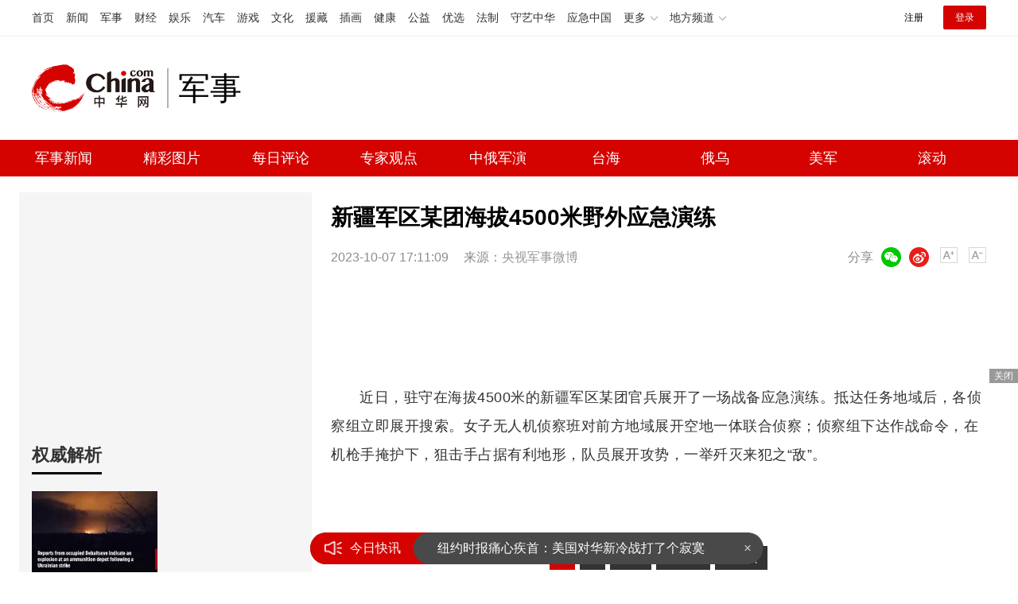

--- FILE ---
content_type: text/html
request_url: https://military.china.com/news200/13004427/20231007/45557966.html
body_size: 6833
content:
<!doctype HTML>
<html>

<head>
    <meta charset="utf-8">
    <title>新疆军区某团海拔4500米野外应急演练_军事频道_中华网</title>
    <meta name="keywords" content="" />
    <meta name="description" content="近日，驻守在海拔4500米的新疆军区某团官兵展开了一场战备应急演练。抵达任务地域后，各侦察组立即展开搜索" />
    <link href="/css/style.2022.css" rel="stylesheet">
    <meta name="author" content="#5791 wgs" />
</head>

<body>
    <!-- /etc/endpage/ep_header2022.shtml start -->
<!-- /etc/public2022.shtml Start -->
<script>var _hmt = _hmt || [];(function(){var hm = document.createElement("script");hm.src="https://hm.baidu.com/hm.js?cbec92dec763e6774898d6d85460f707";var s=document.getElementsByTagName("script")[0]; s.parentNode.insertBefore(hm, s);})();</script>
<div style="display:none;"><script src="https://s13.cnzz.com/z_stat.php?id=1273987744&web_id=1273987744" language="JavaScript"></script></div>
<!-- /etc/public2022.shtml End -->
<div class="top_header_shadow">
    <!-- /etc/h_top_2021.shtml Start -->
<link href="//www.china.com/zh_cn/plugin/all/topheader/top_header_style_2021.css" rel="stylesheet">
<div class="top_header_bg">
    <div class="top_header">
        <ul class="top_header_channel">
            <li><a href="//www.china.com/" target="_blank">首页</a></li>
            <li><a href="//news.china.com/" target="_blank">新闻</a></li>
            <li><a href="//military.china.com" target="_blank">军事</a></li>
            <li><a href="//finance.china.com/" target="_blank">财经</a></li>
            <li><a href="//ent.china.com/" target="_blank">娱乐</a></li>
            <li><a href="//auto.china.com/" target="_blank">汽车</a></li>
            <li><a href="//game.china.com/" target="_blank">游戏</a></li>
            <li><a href="//culture.china.com/" target="_blank">文化</a></li>
            <li><a href="//yuanzang.china.com" target="_blank">援藏</a></li>
            <li><a href="//chahua.china.com/" target="_blank">插画</a></li>
            <li><a href="//health.china.com/" target="_blank">健康</a></li>
            <li><a href="//gongyi.china.com/" target="_blank">公益</a></li>
            <li><a href="//youxuan.china.com/" target="_blank">优选</a></li>
            <li><a href="//law.china.com/" target="_blank">法制</a></li>
            <li><a href="//shouyi.china.com/" target="_blank">守艺中华</a></li>
            <li><a href="//news.china.com/EmergencyChina/" target="_blank">应急中国</a></li>
            <li class="top_header_sub">更多<div class="sub"><a href="//fo.china.com/" target="_blank">佛学</a><!-- <a href="//jiu.china.com/" target="_blank">酒业</a> --><a href="//history.china.com" target="_blank">文史</a><a href="//gushici.china.com/" target="_blank">古诗词</a><a href="//art.china.com/renwu/" target="_blank">人物</a><a href="//jiemeng.china.com/" target="_blank">解梦</a><a href="//life.china.com/" target="_blank">生活</a><a href="//business.china.com/" target="_blank">商业</a><a href="//ai5g.china.com/" target="_blank">数智</a></div></li>
            <li class="top_header_sub">地方频道<div class="sub"><!-- <a href="//fj.china.com/" target="_blank">福建</a> --><a href="//hb.china.com/" target="_blank">湖北</a><!-- <a href="//henan.china.com/" target="_blank">河南</a> <a href="//jiangsu.china.com/" target="_blank">江苏</a>--><a href="//sd.china.com/" target="_blank">山东</a><a href="//sx.china.com/" target="_blank">山西</a><a href="//shaanxi.china.com/" target="_blank">丝路</a></div></li>
        </ul>
        <script>(function(){var hover=function(elem,overCallback,outCallback){var isHover=false;var preOvTime=new Date().getTime();function over(e){var curOvTime=new Date().getTime();isHover=true;if(curOvTime-preOvTime>10){overCallback(e,elem)}preOvTime=curOvTime};function out(e){var curOvTime=new Date().getTime();preOvTime=curOvTime;isHover=false;setTimeout(function(){if(!isHover){outCallback(e,elem)}},10)};elem.addEventListener('mouseover',over,false);elem.addEventListener('mouseout',out,false)};var _elem=document.querySelectorAll('.top_header_sub');for(var i=0,j=_elem.length;i<j;i++){hover(_elem[i],function(e,elem){elem.className='top_header_sub over'},function(e,elem){elem.className='top_header_sub'})}})();</script>
        <ul class="top_header_nav">
            <li><span id="headNavLogin" class="headNavLogin"><a id="headNav_reg" href="//passport.china.com/reg/mobile" target="_blank" class="reg">注册</a><a id="headNav_login" href="//passport.china.com/" target="_blank" class="login">登录</a></span></li>
        </ul>
        <script src="//dvsend.china.com/china_login/js/china_api_login.js"></script>
        <script>china_api_login({id:'headNavLogin',initHTML:'<a id="headNav_reg" href="//passport.china.com/reg/mobile" target="_blank" class="reg">注册</a><a id="headNav_login" href="//passport.china.com/" target="_blank" class="login">登录</a>',logonHTML:'<em class="headNavLogout"><span title="[F7:nickname /]"><a href="//passport.china.com/">[F7:nickname /]</a></span>[F7:out /]</em>'});</script>
    </div>
</div>
<!-- /etc/h_top_2021.shtml End -->
    <div class="top_header_info top_header_article">
        <h1 class="top_header_logo"><a href="//military.china.com" target="_blank">中华网 china.com</a></h1>
        <div class="top_header_logo_channel">军事</div>
        <div class="top_header_right">
            <!-- 广告位：军事内页顶部通栏1 800x90 -->
            <script>
            (function() {
                var s = "_" + Math.random().toString(36).slice(2);
                document.write('<div id="' + s + '"></div>');
                (window.slotchbydup=window.slotchbydup || []).push({
                    id: '16226914',
                    container: s,
                    size: '800,90',
                    display: 'inlay-fix'
                });
            })();
            </script>
        </div>
    </div>
	<!-- /etc/menu2022.shtml Start -->
<div class="top_header_subnav_bg">
	<div class="top_header_subnav">
		<a href="/news/" target="_blank">军事新闻</a><em></em>
		<a href="/photo/" target="_blank">精彩图片</a><em></em>
		<a href="/critical/expert/" target="_blank">每日评论</a><em></em>
		<a href="/xuelang/" target="_blank">专家观点</a><em></em>
		<!--cid:11139178 start -->

    <a href="https://military.china.com/specialad/zhonge/" target="_blank">中俄军演</a><em></em>


    <a href="https://military.china.com/specialad/dir/" target="_blank">台海</a><em></em>


    <a href="https://military.china.com/specialad/ewu/" target="_blank">俄乌</a><em></em>


    <a href="https://military.china.com/specialad/meijun/" target="_blank">美军</a><em></em>


    <a href="https://military.china.com/news200/" target="_blank">滚动</a><em></em>


<!--cid:11139178 end -->
	</div>
</div>
<!-- /etc/menu2022.shtml End -->
</div>
<!-- /etc/endpage/ep_header2022.shtml end -->
    <div class="wrap listpage clearfix">
        <div class="wp_side_article">
            <!--cid:13004605 start -->
<!-- 画中画1 -->
<div class="sptpAD-r" id="art-ad-1">
    <script type="text/javascript" src="//jbdch1.appmobile.cn/common/n/source/ihk/openjs/aa/rj/static/j.js"></script>	
</div>
<!-- 画中画1 end-->
<div class="side_mod">
    <div class="side_title">
        <h2>权威解析</h2>
    </div>
    <ul class="slide_doubleimg clearfix" id="js-ad-quanwei">
        <!--cid:23-->
        
            <li>
                <a class="slide_doubleimg_img" href="https://military.china.com/important/64/20260126/49196430.html" target="_blank">
                    <img alt="信任危机下的北约走向何方？" src="https://img2.utuku.imgcdc.com/316x0/military/20260123/b098c6b7-e8c5-478e-bdba-5c0dc893e9e1.jpg">
                </a>
                <a target="_blank"  href="https://military.china.com/important/64/20260126/49196430.html">
                    <h3>信任危机下的北约走向何方？</h3>
                </a>
            </li>
        

            <li>
                <a class="slide_doubleimg_img" href="https://military.china.com/critical1/23/20250806/48695249.html" target="_blank">
                    <img alt="中国第三种六代机亮相，美媒都蒙了：航母舰载机？高端无人战斗机？" src="https://img2.utuku.imgcdc.com/316x0/military/20250806/7f1654c3-67b0-406d-9e7f-f11ee4dc7f99.png">
                </a>
                <a target="_blank"  href="https://military.china.com/critical1/23/20250806/48695249.html">
                    <h3>中国第三种六代机亮相，美媒都蒙了：航母舰载机？高端无人战斗机？</h3>
                </a>
            </li>
        

    </ul>
</div>
<!-- 画中画2 -->
<div class="sptpAD-r" id="art-ad-2">
    <script type="text/javascript" src="//jbdch1.appmobile.cn/site/hcb_eu/ule/i.js"></script>	
</div>
<!-- 画中画2 end-->
<div class="side_mod">
    <div class="side_title">
        <h2>24小时热点</h2>
    </div>
    <ul class="slide_img_txt clearfix" id="js-ranktop"></ul>
</div>
<!-- 画中画3 -->
<div class="sptpAD-r" id="art-ad-3">
    <script type="text/javascript" src="//jbdch1.appmobile.cn/common/i_dc/source/f/production/vvm/openjs/fm.js"></script>
</div>
<!-- 画中画3 end-->
<div class="side_mod">
    <div class="side_title">
        <h2>专家观点</h2>
    </div>
    <!--cid:13004590-->
    <div class="focus-right">
        <ul class="focus_con-right js-focus-con-right">
            
            <li><a target="_blank" href="https://military.china.com/xuelang/13004590/20230526/45011808.html"><img alt="中国禁止美光芯片？中方雷霆出击以其人之道还治其身，外媒炸锅了" src="https://img3.utuku.imgcdc.com/672x0/military/20230526/3e6eb753-57c3-4f09-af43-ce56419794ec.jpg"></a></li>
            

            
            <li><a target="_blank" href="https://military.china.com/video/erhaoyuan/13004625/20230526/45011826.html"><img alt="中俄好消息不断，一架俄罗斯专机抵达中国，7成俄民众对华有好感" src="https://img2.utuku.imgcdc.com/672x0/military/20230526/7053b5e3-8d78-426f-88cb-05f4ec1b1fc4.jpg"></a></li>
            

          	
            <li><a target="_blank" href="https://military.china.com/video/qianweishao/13004626/20221226/44169356.html"><img alt="果然乱套了，英国大罢工将瘫痪80%的救护车，上万台手术被搁置" src="https://img2.utuku.imgcdc.com/672x0/military/20221226/276c719f-773d-4537-91f5-98688e322af6.jpg"></a></li>
            

          	
            <li><a target="_blank" href="https://military.china.com/video/songboshi/13004627/20221215/44107431.html"><img alt="局势正在失控，梅德韦杰夫再次警告：已扩大生产强大的杀 伤性武器" src="https://img2.utuku.imgcdc.com/672x0/military/20221215/85be1a36-aa45-4222-bf9e-f90d42b9c33a.jpg"></a></li>
            

        </ul>
    </div>
</div>

<div class="side_fixed" id="js-follow-right">
    <div class="side_mod">
        <div class="side_title">
            <h2>精选军图</h2>
        </div>
        <ul class="slide_doubleimg clearfix" id="js-ad-jingxuan">
            <!--cid:13004178-->
            
                <li>
                    <a class="slide_doubleimg_img" href="https://military.china.com/photo/13004178/20260121/49183743.html" target="_blank">
                        <img alt="国产50兆瓦燃气轮机官宣!" src="https://img1.utuku.imgcdc.com/316x0/military/20260121/57d0ab88-03ad-4875-9b12-d48b9ec5d02f.jpg">
                    </a>
                    <a target="_blank"  href="https://military.china.com/photo/13004178/20260121/49183743.html">
                        <h3>国产50兆瓦燃气轮机官宣!</h3>
                    </a>
                </li>
            

                <li>
                    <a class="slide_doubleimg_img" href="https://military.china.com/photo/13004178/20260119/49176364.html" target="_blank">
                        <img alt="中国第二批“岸舰连接器”开始实战化演练" src="https://img3.utuku.imgcdc.com/316x0/military/20260119/f5f4e303-c130-4783-8e2f-b3067a16d815.jpg">
                    </a>
                    <a target="_blank"  href="https://military.china.com/photo/13004178/20260119/49176364.html">
                        <h3>中国第二批“岸舰连接器”开始实战化演练</h3>
                    </a>
                </li>
            

                <li>
                    <a class="slide_doubleimg_img" href="https://military.china.com/photo/13004178/20260116/49169169.html" target="_blank">
                        <img alt="美剧里解放军无尽的机械大军，已经落地了？" src="https://img3.utuku.imgcdc.com/316x0/military/20260116/49d4e4a4-b7b2-47ca-9c4e-34a0f10ebaf7.png">
                    </a>
                    <a target="_blank"  href="https://military.china.com/photo/13004178/20260116/49169169.html">
                        <h3>美剧里解放军无尽的机械大军，已经落地了？</h3>
                    </a>
                </li>
            

                <li>
                    <a class="slide_doubleimg_img" href="https://military.china.com/photo/13004178/20260115/49165783.html" target="_blank">
                        <img alt="又换回“馒头炮”了？央视公开终极版本054A" src="https://img2.utuku.imgcdc.com/316x0/military/20260115/def26111-ece3-4179-88ca-e19edbf451b8.jpg">
                    </a>
                    <a target="_blank"  href="https://military.china.com/photo/13004178/20260115/49165783.html">
                        <h3>又换回“馒头炮”了？央视公开终极版本054A</h3>
                    </a>
                </li>
            

                <li>
                    <a class="slide_doubleimg_img" href="https://military.china.com/photo/13004178/20260114/49162027.html" target="_blank">
                        <img alt="官媒曝光的歼-20神秘导弹到底是什么" src="https://img1.utuku.imgcdc.com/316x0/military/20260114/b7fd2c15-e5b4-494d-815e-fd1a4955194d.png">
                    </a>
                    <a target="_blank"  href="https://military.china.com/photo/13004178/20260114/49162027.html">
                        <h3>官媒曝光的歼-20神秘导弹到底是什么</h3>
                    </a>
                </li>
            

        </ul>
    </div>
    <!-- 画中画4 -->
    <div class="sptpAD-r" id="art-ad-4">
        <script type="text/javascript" src="//jbdch1.appmobile.cn/production/lgf_iy/common/ypi/openjs/c.js"></script>
    </div>
    <!-- 画中画4 end-->
</div>
<script>
    var qwDataAdd = [
        {'id': '48695249','title': '中国第三种六代机亮相，美媒都蒙了：航母舰载机？高端无人战斗机？','url': 'https://military.china.com/critical1/23/20250806/48695249.html','tag': '中国第三种六代机亮相，美媒都蒙了：航母舰载机？高端无人战斗机？','img': 'https://img2.utuku.imgcdc.com/316x0/military/20250806/7f1654c3-67b0-406d-9e7f-f11ee4dc7f99.png','createTime':'8月6日 7:57'},

    ];
    var jxDataAdd = [
        {'id': '49183743','title': '国产50兆瓦燃气轮机官宣!','url': 'https://military.china.com/photo/13004178/20260121/49183743.html','tag': '国产50兆瓦燃气轮机官宣!','img': 'https://img1.utuku.imgcdc.com/316x0/military/20260121/57d0ab88-03ad-4875-9b12-d48b9ec5d02f.jpg','createTime':'1月21日 11:01'},

    ];
</script>
<!--cid:13004605 end -->
        </div>
        <div class="wp_right" id="chan_mainBlk_lft">
            <div id="chan_newsBlk">
                <h1 id="chan_newsTitle">新疆军区某团海拔4500米野外应急演练</h1>
                <div id="chan_newsInfo">
                    <div class="chan_newsInfo_info">
                        <span class="time">2023-10-07 17:11:09</span>
                        <span class="source">来源：<a href='http://www.news.cn/mil/2023-10/07/c_1212284787.htm' target='_blank'>央视军事微博</a></span>
                        <!-- /etc/shareInfo.shtml start -->
<span class="dozoom" id="js-doZoom">
    <a href="#" class="chan_newsInfo_font_small"
        onclick="doZoom('chan_newsDetail',-1); return false;">小</a>
    <a href="#" class="chan_newsInfo_font_big"
        onclick="doZoom('chan_newsDetail',1); return false;">大</a>
</span>
<span class="share">
    <em>分享</em><i class="wx" id="js-share-weixin">微信</i><i class="wb" id="js-share-weibo">微博</i>
    <div class="qrcode_wrap hidden" id="js-qrcode-wrap">
        <a href="javascript:;" target="_self" class="qrcode_close" id="js-qrcode-close"
            title="关闭">×</a>
        <div id="js-qrcode-img"></div>
        <p>用微信扫码二维码</p>
        <p>分享至好友和朋友圈</p>
    </div>
</span>
<!-- /etc/shareInfo.shtml end -->
                    </div>
                </div>
                <!-- /qudao/etc/2022/title_top.shtml start -->
<div class="artAD" id="art-ad-1">
    <!-- 中华网-新军事内页-标题下左文右图信息流 -->
    <script>
        (function() {
            var s = "_" + Math.random().toString(36).slice(2);
            document.write('<div id="' + s + '"></div>');
            (window.slotchbydup=window.slotchbydup || []).push({
                id: '16226915',
                container: s,
                size: '824,120'
            });
        })();
    </script>
</div>
<!-- /qudao/etc/2022/title_top.shtml end -->
                <div id="chan_newsDetail">
                    <!-- /qudao/etc/endpage/ep_left3.shtml Start -->
                    <!-- /qudao/etc/endpage/ep_left3.shtml End -->
                    <p>近日，驻守在海拔4500米的新疆军区某团官兵展开了一场战备应急演练。抵达任务地域后，各侦察组立即展开搜索。女子无人机侦察班对前方地域展开空地一体联合侦察；侦察组下达作战命令，在机枪手掩护下，狙击手占据有利地形，队员展开攻势，一举歼灭来犯之“敌”。</p>
                </div>
               <div class="artAD" id="art-ad-2">
    <!-- 中华网-新军事内页-翻页上文字链组 -->
    <script type="text/javascript" src="//jbdch1.appmobile.cn/source/ql_knddu_n/t.js"></script>	
</div>
                <div class="pageStyle5"><div id="chan_multipageNumN"><span class="curPage">1</span><a href="/index.html?dc_military" target="_self">2</a><a class="nextPage" href="45557966_all.html#page_1" target="_self">全文</a><span class="sumPage">共<cite> 2 </cite>页</span><a href="/index.html?dc_military" class="allPage" title="下一页" target="_self">下一页</a></div></div>
                <div class="editor">(<strong>责任编辑</strong>：<i></i>)</div>
                <!-- /qudao/etc/2022/page_bottom.shtml start -->
<div class="artAD" id="art-ad-3">
    <!-- 中华网-新军事内页-翻页下通栏 -->
    <script type="text/javascript" src="//jbdch1.appmobile.cn/source/n_ih_k_aa/static/rkh.js"></script>
</div>
<!-- /qudao/etc/2022/page_bottom.shtml end -->
            </div>
            <!--/qudao/etc/2022/ep_left.shtml Start -->
<!-- 广告位：中华网-新闻内页热词摩天楼 -->
<div id="CH_MTL_10002" style="display:none; float:left; width:300px; height:250px; margin:0 10px 10px 0;">
    <script type="text/javascript" src="//jbdch1.appmobile.cn/source/idcfv/resource/v/m/common/l/static/j.js"></script>
</div>
<script src="//sssvd.china.com/js/4n3j9p.js"></script>
<script>chinaadclient_motianlou2('CH_MTL_10002')</script>
<style>
    .media-fixed{position:fixed;bottom:0;right:0;z-index:1;}
    .media-fixed .close{position:absolute;z-index:1;right:0;top:0;width:36px;height:18px;line-height:18px;background-color:#999;color:#fff;font-size:12px;text-align:center;cursor:pointer;}
</style>
<div class="media-fixed" id="js-media-fixed">
    <div class="close" id="js-media-fixed-close">关闭</div>
    <!-- 广告位：中华网-热词流媒体 -->
    <script>
    (function() {
        var s = "_" + Math.random().toString(36).slice(2);
        document.write('<div id="' + s + '"></div>');
        (window.slotchbydup=window.slotchbydup || []).push({
			id: '16226916',
			container: s,
			size: '300,250'
		});
        var _close = document.getElementById('js-media-fixed-close');
        _close.addEventListener('click',closeFn,false); 
        function closeFn(){
            this.parentNode.style.display = 'none';
        }
    })();
    </script>
</div>
<!-- /qudao/etc/2022/ep_left.shtml End -->  
            <div class="news-tab news-tab-article">
                <div class="side_title">
                    <h2>精选推荐</h2>
                </div>
                <!-- /qudao/etc/2022/art_list_top.shtml start -->
<div class="artAD" id="art-ad-4">
    <!-- 中华网-新军事终极页-小图信息流1 -->
    <script type="text/javascript" src="//jbdch1.appmobile.cn/source/gb/production/a_dtt/openjs/qha.js"></script>
</div>
<!-- /qudao/etc/2022/art_list_top.shtml end -->
                <ul class="item_list" id="js-list-data-article" data-filename="list">
                </ul>
                <!-- /etc/roll.shtml start -->
<a href="/news200/index.html" target="_blank" class="js-news-media-list-to">下一页</a>
<!-- /etc/roll.shtml end -->
            </div>
        </div>
    </div>
    <!-- /etc/channelfooter2022.shtml start -->
<div class="index_footer">
    <div class="index_footer_top">
        <div class="w750">
            <span>合作网站</span>
            <a target="_blank" href="//news.china.com/">中华网新闻</a>
            <a target="_blank" href="//e.weibo.com/u/1765841353">中华网军事新浪微博</a>
            <a target="_blank" href="//www.hao123.com/junshi">hao123军事</a>
            <p><a href="mailto:xuchao@zhixun.china.com">友情链接申请及合作联系<b>>></b></a></p>
        </div>
    </div>
    <div class="index_footer_bottom">
        <div class="w1200">
            <p>
                <span>网上不良信息举报电话：010-56177181</span>
                <span style="margin-left:2em;">军事频道商务合作热线：13581877125</span>
                <span style="margin-left:2em;">执行主编：杨靖</span>
            </p>
            <p>
                <a target="_blank" href="https://www.china.com/zh_cn/general/about.html">关于中华网</a>
                <span>|</span>
                <a target="_blank" href="https://www.china.com/zh_cn/general/advert.html">广告服务</a>
                <span>|</span>
                <a target="_blank" href="https://www.china.com/zh_cn/general/contact.html">联系我们</a>
                <span>|</span>
                <a target="_blank" href="https://www.china.com/zh_cn/general/job.html">招聘信息</a>
                <span>|</span>
                <a target="_blank" href="https://www.china.com/zh_cn/general/bqsm.html">版权声明</a>
                <span>|</span>
                <a target="_blank" href="https://www.china.com/zh_cn/general/legal.html">豁免条款</a>
                <span>|</span>
                <a target="_blank" href="https://www.china.com/zh_cn/general/links.html">友情链接</a>
                <span>|</span>
                <a target="_blank" href="https://www.china.com/zh_cn/general/news.html">中华网动态</a>
            </p>
            <p><span>版权所有 中华网</span></p>
        </div>
    </div>
</div>
<!-- /etc/channelfooter2022.shtml end -->
    <!-- /etc/js_article.shtml start -->
<script src="//www.china.com/zh_cn/js1905/jquery-3.4.1.min.js"></script>
<script src="//www.china.com/zh_cn/js1905/china_core.js"></script>
<script src="//www.china.com/zh_cn/js1905/jquery.SuperSlide.2.1.3.js"></script>
<script src="//www.china.com/zh_cn/plugin/gif.min.v1.js"></script>
<script src="//www.china.com/zh_cn/plugin/main_mili.js"></script>
<script src="//www.china.com/zh_cn/js/ds.js"></script>
<script src="//static.mediav.com/js/feed_ts.js"></script>
<script src="/js/jquery.lazyload.js"></script>
<script src="/js/jquery.qrcode.min.js"></script>
<script src="/js/main.article.2022.js"></script>
<!-- /etc/js_article.shtml end -->
   <script type="text/JavaScript" src="https://rankhit.china.com//news?to=ad&t=0&id=45557966&tid=13004427&cid=41&en=military&mdt=1696669869"></script>
</body>

</html>

--- FILE ---
content_type: application/javascript
request_url: https://rank.china.com/rank/cms/mili/today/rank.js
body_size: 139889
content:
var today_top={"221":{"name":"热文排行7天内点击最高","list":[{"summary":"近日，印度西孟加拉邦暴发尼帕病毒疫情，引起广泛关注。该病毒是一种致命的人畜共患病毒，可人传人，感染后死亡率在40%到75%之间","timeHit":0,"imgNews":0,"title":"印度爆发疫情，可人传人，死亡率40%-75% 多国加强监测应对","url":"https://military.china.com/news/13004177/20260126/49195654.html","tags":"","imgurl":"https://img2.utuku.imgcdc.com/640x0/news/20260126/18515040-a02c-44d3-9abf-2a9eb5d52543.jpg","hit":2567,"createTime":"2026-01-26 09:26:02","id":49195654,"newschannelid":41,"sourceName":"百家号","categoryid":13004177},{"summary":"1月23日，意大利总理梅洛尼与德国总理默茨在罗马举行政府间峰会并会晤后，共同出席了联合记者会。记者会接近尾声时发生了一段小插曲：默茨误以为记者会已经结束，走向梅洛尼，结果被梅洛尼轻轻推开，现场顿时响起一阵笑声","timeHit":0,"imgNews":0,"title":"德国总理误行贴面礼被推开 记者会上的尴尬一幕","url":"https://military.china.com/news/13004177/20260126/49195384.html","tags":"","imgurl":"","hit":2106,"createTime":"2026-01-26 08:32:31","id":49195384,"newschannelid":41,"sourceName":"同花顺金融网","categoryid":13004177},{"summary":"央视发布了“狗胆包天!日本导弹“模拟命中”中国军舰”的报道。具体情况是，日本防卫省防卫装备厅公开发布了一段名为“岛屿防卫用新对舰诱导弹”的模拟打击视频。","timeHit":0,"imgNews":0,"title":"模拟打击054A，官媒怒斥日本狗胆包天！","url":"https://military.china.com/photo/13004178/20260126/49196221.html","tags":"","imgurl":"https://img3.utuku.imgcdc.com/300x0/military/20260126/262e7ec4-9404-4465-9e53-951eea271c8f.jpg","hit":1575,"createTime":"2026-01-26 10:49:06","id":49196221,"newschannelid":41,"sourceName":"军武次位面","categoryid":13004178},{"summary":"转自：环球时报#英首相认为前任不来中国是失职#【#英首相将携最高级别官员访华#】据英国《泰晤士报》报道，英国首相斯塔默本周将率团访华，“首相办公室计划组织一个约60人的代表团","timeHit":0,"imgNews":0,"title":"英首相将携最高级别官员访华 前任被批失职","url":"https://military.china.com/news/13004177/20260126/49196241.html","tags":"","imgurl":"https://img2.utuku.imgcdc.com/650x0/military/20260126/837eb260-da26-4dde-8bc0-cd3286c52717.jpg","hit":1264,"createTime":"2026-01-26 10:54:15","id":49196241,"newschannelid":41,"sourceName":"新浪财经","categoryid":13004177},{"summary":"最近印度西孟加拉邦的尼帕病毒疫情引起了广泛关注，尤其是“死亡率超7成”的说法令人担忧。但实际上，目前确诊只有5例，这种反差确实让人感到困惑。尼帕病毒确实非常危险，世界卫生组织将其列为最危险的病毒之一","timeHit":0,"imgNews":0,"title":"印度疫情感染者死亡率超7成 理论与实际差异大","url":"https://military.china.com/news/13004177/20260126/49195334.html","tags":"","imgurl":"https://img1.utuku.imgcdc.com/650x0/news/20260126/8eec8740-3ff6-4713-bb19-7a5eff3788d9.jpg","hit":1186,"createTime":"2026-01-26 08:26:56","id":49195334,"newschannelid":41,"sourceName":"春娇志明说","categoryid":13004177},{"summary":"一场本该严肃的德意联合记者会，却因德国总理默茨尝试与意大利总理梅洛尼行贴面礼而演变成了一场全网疯传的尴尬喜剧。这看似几秒钟的肢体失误，迅速引发了关于领导人性格、国家关系乃至欧盟团结的大讨论","timeHit":0,"imgNews":0,"title":"德国总理想亲吻意大利总理遭拒 尴尬瞬间引发热议","url":"https://military.china.com/news/13004177/20260126/49196722.html","tags":"","imgurl":"https://img0.utuku.imgcdc.com/650x0/news/20260126/469d3507-a54a-4490-af51-4d764a1ddf66.jpg","hit":950,"createTime":"2026-01-26 13:17:19","id":49196722,"newschannelid":41,"sourceName":"微语海风","categoryid":13004177},{"summary":"歼-20S驾驶舱后座飞行员轻触屏幕，一组坐标参数瞬间传送到千里之外的无人机群，海上航母编队的命运被悄然锁定。身影从航母雷达屏幕上消失之际，通过远程指挥系统，精准指挥数百公里外的无人机群，对敌方重要目标发动精准打击","timeHit":0,"imgNews":0,"title":"外媒：歼-20S已成为航母杀手 双座革命改变海战规则！","url":"https://military.china.com/news/13004177/20260126/49195606.html","tags":"","imgurl":"https://img0.utuku.imgcdc.com/650x0/news/20260126/7b7f5b0c-d012-48e9-9605-5f51ea212485.jpg","hit":930,"createTime":"2026-01-26 09:13:07","id":49195606,"newschannelid":41,"sourceName":"网易新闻","categoryid":13004177},{"summary":"Reddit上有个帖子最近被反复提起。一个网名ArmorUSA的用户分享了他的经历。他是华裔，毕业于常春藤名校，在华尔街和香港的投行工作过。他的父母是典型的第一代移民，认为孩子走这条路就是成功了，但ArmorUSA自己并不这么想","timeHit":0,"imgNews":0,"title":"外网热议华裔二代破防了 身份真空的困境","url":"https://military.china.com/news/13004177/20260126/49195261.html","tags":"","imgurl":"https://img3.utuku.imgcdc.com/650x0/news/20260126/16651d02-ecc8-46bb-a90a-b441b1dacfb9.jpg","hit":770,"createTime":"2026-01-26 08:16:35","id":49195261,"newschannelid":41,"sourceName":"宇航信息塔","categoryid":13004177},{"summary":"当巴基斯坦总理沙巴兹·谢里夫在内阁会议上高调宣称“枭龙”战机将迎来9个用户，总装备量突破500架时，全球舆论聚焦这笔百亿级军售。然而，一个尖锐的问题被刻意模糊了：这款号称“巴铁自研”的战机，从设计图纸到核心部件都流淌着中国血液","timeHit":0,"imgNews":0,"title":"500架巨额订单！巴基斯坦出口“枭龙”赚的钱，中国会有分成吗？ 合作初衷已背离","url":"https://military.china.com/news/13004177/20260126/49197212.html","tags":"","imgurl":"https://img1.utuku.imgcdc.com/650x0/news/20260126/7656dc91-e210-41c8-adc4-8f751a2fcfcd.jpg","hit":731,"createTime":"2026-01-26 14:52:54","id":49197212,"newschannelid":41,"sourceName":"搜狐网","categoryid":13004177},{"summary":"航空工业成飞近日成功完成了一场意义非凡的体系化试飞组训。此次试飞通过精心组织统筹，整合了多机型、试飞条件、空勤和保障力量，涵盖了有人机、无人机、内场、外场、科研和验收的全科目流程，展现了中国航空工业迈向新高度的能力","timeHit":0,"imgNews":0,"title":"黄皮歼20A密集试飞释放何种信号 展示中国航空实力","url":"https://military.china.com/news/13004177/20260126/49195535.html","tags":"","imgurl":"https://img2.utuku.imgcdc.com/650x0/news/20260126/19b819f8-dcb8-4375-8864-dfff07f1ecff.jpg","hit":563,"createTime":"2026-01-26 09:04:37","id":49195535,"newschannelid":41,"sourceName":"松林看世界","categoryid":13004177},{"summary":"在达沃斯论坛上，美国总统特朗普对新能源的反感尤为明显。他批评欧洲风力发电项目失败，并讽刺中国虽制造了大量风力发电机却在中国找不到风电场。这种言论让台下听众感到困惑。实际上，中国在内蒙古等地拥有众多风力发电场","timeHit":0,"imgNews":0,"title":"中国这件事正改变人类未来 新能源引领全球变革","url":"https://military.china.com/news/13004177/20260126/49195552.html","tags":"","imgurl":"https://img3.utuku.imgcdc.com/650x0/news/20260126/4f39b211-0489-447e-abf2-a67593977108.jpg","hit":533,"createTime":"2026-01-26 09:06:26","id":49195552,"newschannelid":41,"sourceName":"牛弹琴","categoryid":13004177},{"summary":"国际外交舞台，向来不乏宏大的宣言与精密的辞令。但有时，最有力度的信号往往藏在最不经意的细节之中。近日，俄罗斯外交部发言人扎哈罗娃在社交媒体上的一次更新，引发了远超普通外交动态的关注","timeHit":0,"imgNews":0,"title":"扎哈罗娃用中文在社媒写了六个字 俄中友谊万岁","url":"https://military.china.com/news/13004177/20260126/49195842.html","tags":"","imgurl":"https://img2.utuku.imgcdc.com/650x0/news/20260126/6e2e1bc9-b09e-4e21-ab88-bc59bd472b7c.jpg","hit":477,"createTime":"2026-01-26 10:03:09","id":49195842,"newschannelid":41,"sourceName":"小笛视野","categoryid":13004177},{"summary":"中国无人版濒海战斗艇亮相有何意味。“虎鲸”号无人艇是一款500吨级的隐身水面无人作战艇，具备高速、远航程和多种作战能力。其采用了独特的三体设计，结合先进的隐身技术，使其在复杂的海战环境中具备更强的生存能力和作战效率。该艇的最高航速可达40节...","timeHit":0,"imgNews":0,"title":"中国无人版濒海战斗艇亮相有何意味？","url":"https://military.china.com/news/13004177/20260126/49196283.html","tags":"","imgurl":"https://img0.utuku.imgcdc.com/650x0/news/20260126/1fb29586-38c6-48d0-83bf-9b66675896c9.png","hit":349,"createTime":"2026-01-26 11:02:52","id":49196283,"newschannelid":41,"sourceName":"今日头条","categoryid":13004177},{"summary":"2026年1月23日，明尼阿波利斯市街头人声鼎沸，数以千计的民众高举“ICE Out”“我们不是猎物”等标语，抗议美国移民及海关执法局（ICE）在当地连续使用致命武力。这场集会是席卷纽约、华盛顿、西雅图等数十城市的全国性怒潮的一部分","timeHit":0,"imgNews":0,"title":"美国ICE行刑式处决 全国抗议浪潮爆发","url":"https://military.china.com/news/13004177/20260126/49195327.html","tags":"","imgurl":"https://img2.utuku.imgcdc.com/650x0/news/20260126/68dc77fa-988d-4f3f-b53d-3d21a61c1c81.jpg","hit":306,"createTime":"2026-01-26 08:25:13","id":49195327,"newschannelid":41,"sourceName":"折金寒0P","categoryid":13004177},{"summary":"急诊护士亚历克斯·普雷蒂在执法现场无辜丧命，真相与谎言的交锋再次撕裂公众信任。国土安全部事发后发布声明称，37岁的普雷蒂持枪威胁执法人员生命安全，迫使后者开枪自卫，并公布了所谓的手枪照片作为证据","timeHit":0,"imgNews":0,"title":"美明尼苏达州男子遭补枪画面曝光 执法真相引发争议","url":"https://military.china.com/news/13004177/20260126/49195107.html","tags":"","imgurl":"https://img3.utuku.imgcdc.com/650x0/military/20260126/7ce6deae-4ad0-4ced-be7e-a1415601724c.jpg","hit":279,"createTime":"2026-01-26 07:57:04","id":49195107,"newschannelid":41,"sourceName":"微语海风","categoryid":13004177},{"summary":"俄军无人机加装英伟达芯片。据《亚洲时报》报道，前五角大楼高官斯蒂芬·布莱恩披露，在近期俄军对乌克兰纵深目标的打击中，大量使用了经过特殊改装的天竺葵-2及BM-35无人机。这些廉价巡飞弹的核心控制模块上，赫然出现了英伟达的芯片。美国商务部花费...","timeHit":0,"imgNews":0,"title":"俄军无人机加装英伟达芯片！","url":"https://military.china.com/news/13004177/20260126/49195439.html","tags":"","imgurl":"https://img1.utuku.imgcdc.com/650x0/military/20260126/0b07c0db-04bc-4f31-8207-afd634082d8f.jpg","hit":260,"createTime":"2026-01-26 08:50:38","id":49195439,"newschannelid":41,"sourceName":"今日头条","categoryid":13004177},{"summary":"2026年1月底，世界舆论场被一条突如其来的消息搅动。刚刚参加完达沃斯论坛、乘专机返回美国的途中，总统特朗普对着随行的记者团抛出了一个计划：他打算在当年的4月访问中国，并声称中国领导人预计将在年底回访美国","timeHit":0,"imgNews":0,"title":"美总统为何高调宣布访华计划 试探性进攻的背后","url":"https://military.china.com/news/13004177/20260126/49197358.html","tags":"","imgurl":"https://img1.utuku.imgcdc.com/571x0/news/20260126/58e99d85-f543-4f7c-ae4f-bb4740cc4593.jpg","hit":251,"createTime":"2026-01-26 15:13:36","id":49197358,"newschannelid":41,"sourceName":"兰宝有话说","categoryid":13004177},{"summary":"为什么让美国再次伟大能点燃半个美国。“我会让制造业工作回到美国！”、“建起那堵墙！”、“美国优先！”——特朗普的这些话你一定不陌生。他的崛起像一场政治地震，不仅仅让美国东西海岸的精英充满问号，也让全世界困惑：一个政治素人，为何能打破一切常规...","timeHit":0,"imgNews":0,"title":"为什么让美国再次伟大能点燃半个美国！","url":"https://military.china.com/news/13004177/20260126/49197413.html","tags":"","imgurl":"https://img1.utuku.imgcdc.com/650x0/military/20260126/a424cb4c-8270-4be4-8a2b-4577f9b6741a.jpg","hit":248,"createTime":"2026-01-26 15:33:42","id":49197413,"newschannelid":41,"sourceName":"今日头条","categoryid":13004177},{"summary":"1月23日以来，中国海警持续在中国黄岩岛附近海域搜救倾覆外籍货轮的落水船员。截至目前，已成功救起17人，其中2人不幸遇难，仍有4人下落不明","timeHit":0,"imgNews":0,"title":"中国海警移交菲籍遇险船员众人泪目 感激之情溢于言表","url":"https://military.china.com/news/13004177/20260126/49195313.html","tags":"","imgurl":"https://img0.utuku.imgcdc.com/650x0/news/20260126/e3dfd5e4-c88c-4ca6-85e5-dec7e59e986e.jpg","hit":247,"createTime":"2026-01-26 08:22:45","id":49195313,"newschannelid":41,"sourceName":"光明网","categoryid":13004177},{"summary":"直击印度阅兵式首次引入动物方队。据“今日俄罗斯”（RT）等外媒报道，印度1月26日举行的2026年“共和国日”阅兵式中，将首次派出专门的“动物方队”参加。据印度军方介绍，这支方队将由双峰骆驼、矮种小马以及猛禽和印度本土军犬等动物组成。印媒称...","timeHit":0,"imgNews":0,"title":"直击印度阅兵式 首次引入动物方队！","url":"https://military.china.com/news/13004177/20260126/49196846.html","tags":"","imgurl":"https://img0.utuku.imgcdc.com/650x0/military/20260126/51a323b6-5671-4eb0-bb73-90ed985b4deb.jpg","hit":238,"createTime":"2026-01-26 13:49:15","id":49196846,"newschannelid":41,"sourceName":"今日头条","categoryid":13004177},{"summary":"当台防务部门再次通报“侦获解放军军机26架次、军舰6艘”时，这不仅仅是一串数字，更是台海局势变化的清晰标志。新年伊始，台海之上的氛围依旧紧张","timeHit":0,"imgNews":0,"title":"台军称解放军26架次军机巡台 常态化巡航展现决心","url":"https://military.china.com/news/13004177/20260126/49195376.html","tags":"","imgurl":"https://img3.utuku.imgcdc.com/650x0/news/20260126/65c33ff8-8175-4657-b5df-e4e3e1b09f02.jpg","hit":225,"createTime":"2026-01-26 08:31:14","id":49195376,"newschannelid":41,"sourceName":"小笛视野","categoryid":13004177},{"summary":"美国国防部发布的新版《国家防务战略》中对中国的表述引发了全球关注。报告不再将中国定义为“头号军事威胁”，还提到“不寻求主导、羞辱或遏制中国”。这种看似温和的表态实际上隐藏着更精明的战略算计，对中国的影响也远比表面复杂","timeHit":0,"imgNews":0,"title":"专家：美国防战略对华换打法 换打法不换目标","url":"https://military.china.com/news/13004177/20260126/49196407.html","tags":"","imgurl":"https://img2.utuku.imgcdc.com/650x0/news/20260126/d8def64f-914d-467a-bd37-c77cb1fedaa8.jpg","hit":204,"createTime":"2026-01-26 11:29:49","id":49196407,"newschannelid":41,"sourceName":"网易新闻","categoryid":13004177},{"summary":"一纸航行警告再次牵动无数人的目光。1月25日16时至2月1日16时，渤海海峡黄海北部部分海域因执行军事任务而禁止驶入。短短一行通报由中国海事局发布，没有多余的解释，却传递出千钧之重。每逢此类消息发布，总能在舆论场激起层层涟漪","timeHit":0,"imgNews":0,"title":"渤海海峡黄海北部部分海域执行军事任务 主权与和平的坚定宣示","url":"https://military.china.com/news/13004177/20260126/49195586.html","tags":"","imgurl":"https://img2.utuku.imgcdc.com/650x0/mili/20260125/f5cdffb3-7e87-4963-8fa7-8abb7db677b5.jpg","hit":187,"createTime":"2026-01-26 09:10:34","id":49195586,"newschannelid":41,"sourceName":"小笛视野","categoryid":13004177},{"summary":"英国《卫报》1月25日刊发资深中国问题记者艾米·霍金斯撰写的评论文章，指出在特朗普重返国际舞台后采取一系列不可预测、对盟友施压甚至带有霸凌色彩的外交和经济政策背景下，美国的传统盟友开始重新评估对华关系，逐步向中国靠拢","timeHit":0,"imgNews":0,"title":"中国正遵循拿破仑名言：永远别在对手犯错时打断他：盟友转向北京","url":"https://military.china.com/news/13004177/20260126/49197919.html","tags":"","imgurl":"https://img3.utuku.imgcdc.com/650x0/news/20260126/092b0f8c-7150-42cc-8bfd-1d9f50e02b3e.jpg","hit":184,"createTime":"2026-01-26 17:39:32","id":49197919,"newschannelid":41,"sourceName":"观察者网","categoryid":13004177},{"summary":"据央视报道，在一次远海训练期间，海军太原舰按计划在某海域组织航行训练时，突遭外舰高速接近。太原舰官兵张钰回忆说，敌机当时抵进后一直在我舰四周进行绕飞，这明显是一种挑衅行为","timeHit":0,"imgNews":0,"title":"敌机恶意绕飞052D驱逐舰全程瞄准 挑衅与反制！","url":"https://military.china.com/news/13004177/20260126/49197547.html","tags":"","imgurl":"https://img0.utuku.imgcdc.com/562x0/news/20260126/1102a3cc-38d2-413c-a5cc-ac846152f40b.png","hit":178,"createTime":"2026-01-26 16:15:51","id":49197547,"newschannelid":41,"sourceName":"新浪财经","categoryid":13004177},{"summary":"美国加利福尼亚州宣布加入世卫组织全球疫情警报和反应网络，成为美国首个采取此行动的州。加州州长纽森批评了特朗普政府退出世卫组织的决定，称其为“鲁莽的决定”，将伤害很多人","timeHit":0,"imgNews":0,"title":"美国“退群”加州“入群” 首个州加入世卫组织网络","url":"https://military.china.com/news/13004177/20260126/49195257.html","tags":"","imgurl":"https://img2.utuku.imgcdc.com/640x0/news/20260126/a9c6e571-0a81-4eb6-a6b7-0d85d7e877a8.jpg","hit":177,"createTime":"2026-01-26 08:16:23","id":49195257,"newschannelid":41,"sourceName":"环球时报","categoryid":13004177},{"summary":"凌晨时分，首都国际机场的停机坪上，芬兰总理奥尔波的专机刚刚停稳。舱门打开，他率领的庞大商务代表团鱼贯而出。刚踏上舷梯，奥尔波就与迎接的中方人员热络交谈起来——这不是一次寻常的礼节性访问，而是一场务实经济合作的序幕","timeHit":0,"imgNews":0,"title":"芬兰总理刚下车就跟中方人员开聊 务实外交开启新篇章","url":"https://military.china.com/news/13004177/20260126/49197777.html","tags":"","imgurl":"https://img1.utuku.imgcdc.com/650x0/news/20260126/dc0d10e9-415b-44aa-9cf7-906631964514.jpg","hit":162,"createTime":"2026-01-26 16:54:25","id":49197777,"newschannelid":41,"sourceName":"国际大表姐","categoryid":13004177},{"summary":"2026年1月14日，英国路透社援引匿名以色列官员的话称，美国可能在24小时内对伊朗发动打击，这一消息迅速引发舆论关注和金融市场紧张。几乎同一时间，一系列军事与部署动作开始加速推进","timeHit":0,"imgNews":0,"title":"美国会在何时对伊朗实施打击 24小时窗口引关注","url":"https://military.china.com/news/13004177/20260126/49196717.html","tags":"","imgurl":"https://img3.utuku.imgcdc.com/650x0/news/20260126/3216a819-754b-45cb-bba6-9d6d207561d6.jpg","hit":161,"createTime":"2026-01-26 13:16:52","id":49196717,"newschannelid":41,"sourceName":"搜狐军事","categoryid":13004177},{"summary":"前几天还坚决表示“非得到格陵兰岛不可”的特朗普，为何突然在达沃斯态度缓和？从强硬索要主权到宣称达成“所有人满意的永久框架”，从扬言加征关税到火速撤销计划，这波反转并非一时兴起，而是北极地缘政治博弈进入深水区的标志性动作","timeHit":0,"imgNews":0,"title":"特朗普格陵兰收购案“急刹车”背后 北极博弈新起点","url":"https://military.china.com/news/13004177/20260126/49195498.html","tags":"","imgurl":"https://img3.utuku.imgcdc.com/650x0/news/20260126/28fc40c8-5fa2-4d93-a686-2c3e8a50bc90.jpg","hit":153,"createTime":"2026-01-26 09:01:33","id":49195498,"newschannelid":41,"sourceName":"子桑鹰脉","categoryid":13004177},{"summary":"特朗普重返白宫对国际秩序尤其是西方同盟体系的冲击超出预期。外界起初认为，尽管特朗普不会像拜登那样重视与西方国家的同盟关系，但不至于将矛头对准盟友","timeHit":0,"imgNews":0,"title":"外媒：特朗普将美国盟友推向中国 西方寻求战略自主","url":"https://military.china.com/news/13004177/20260126/49196945.html","tags":"","imgurl":"https://img1.utuku.imgcdc.com/650x0/news/20260126/e847247f-f9d1-46c8-ae69-cae35ddc4201.jpg","hit":150,"createTime":"2026-01-26 14:12:33","id":49196945,"newschannelid":41,"sourceName":"网易新闻","categoryid":13004177},{"summary":"当台防务部门再次通报“侦获解放军军机26架次、军舰6艘”时，这些数字背后反映出台海局势的微妙变化。新年伊始，台海依旧紧张","timeHit":0,"imgNews":0,"title":"解放军26架次军机、6艘军舰 持续在台海周边活动？ 常态化巡航成常态","url":"https://military.china.com/news/13004177/20260126/49196752.html","tags":"","imgurl":"https://img1.utuku.imgcdc.com/650x0/news/20260126/3e48c387-c2c3-4930-9402-c9cabd36f482.jpg","hit":148,"createTime":"2026-01-26 13:24:28","id":49196752,"newschannelid":41,"sourceName":"小笛视野","categoryid":13004177},{"summary":"在一次远海训练中，海军太原舰按计划在某海域进行航行训练。突然，一艘外军军舰从侧方高速接近，挑衅意图明显，形势一度紧张，全舰立即进入战斗状态。面对紧张态势，舰党委带领官兵迅速采取应对策略","timeHit":0,"imgNews":0,"title":"太原舰远海训练期间驱离外舰 成功应对挑衅","url":"https://military.china.com/news/13004177/20260126/49195350.html","tags":"","imgurl":"https://img1.utuku.imgcdc.com/650x0/news/20260126/08d32855-0409-46aa-b85b-5549d1ab063a.jpg","hit":142,"createTime":"2026-01-26 08:28:54","id":49195350,"newschannelid":41,"sourceName":"百家号","categoryid":13004177},{"summary":"近日，中国科学院大学联合清华大学、北京大学、阜外医院等单位，成功研发出一种可以“自供电”的微型心脏起搏器。这项技术让心跳成为起搏器的能源，为心脏病患者带来了新的希望","timeHit":0,"imgNews":0,"title":"中国造出“自供电”心脏起搏器 心跳供电的奥秘","url":"https://military.china.com/news/13004177/20260126/49195265.html","tags":"","imgurl":"https://img3.utuku.imgcdc.com/650x0/news/20260126/f038f7bc-4fd6-495f-ab21-222c2a328f65.jpg","hit":140,"createTime":"2026-01-26 08:16:52","id":49195265,"newschannelid":41,"sourceName":"光明网","categoryid":13004177},{"summary":"当地时间23日，美国白宫官方账号在社交媒体平台X发布了一张图片，展示美国总统特朗普正在格陵兰岛雪地上行走，旁边有一只举着美国国旗的企鹅。由于格陵兰岛实际上没有企鹅存在，这张图片引发了广泛的嘲笑","timeHit":0,"imgNews":0,"title":"白宫发布“特朗普和企鹅漫步格陵兰岛\"图，遭群嘲 地理知识引争议","url":"https://military.china.com/news/13004177/20260126/49195316.html","tags":"","imgurl":"https://img0.utuku.imgcdc.com/529x0/news/20260126/e3b53648-2525-483a-a535-c796c9026c1a.jpg","hit":134,"createTime":"2026-01-26 08:23:03","id":49195316,"newschannelid":41,"sourceName":"中国新闻网","categoryid":13004177},{"summary":"美国总统特朗普近日在接受采访时称，美国“从来没有需要过”北约，并批评北约盟友在阿富汗战争中的表现。他表示，虽然盟友们声称向阿富汗派兵，但实际上他们往往位于较为后方的位置，远离前线","timeHit":0,"imgNews":0,"title":"梅洛尼回应特朗普：不可接受 意大利要求尊重","url":"https://military.china.com/news/13004177/20260126/49197241.html","tags":"","imgurl":"https://img0.utuku.imgcdc.com/650x0/news/20260126/e80ea97c-1739-4356-aa28-66c850c1c741.jpg","hit":131,"createTime":"2026-01-26 14:56:13","id":49197241,"newschannelid":41,"sourceName":"川观新闻","categoryid":13004177},{"summary":"谁能想到，一场持续近四年的罗生门竟然在2026年1月突然迎来了惊人转折？俄罗斯军方此前一直坚称他们的黑海舰队旗舰“莫斯科”号巡洋舰只是因“火灾事故”沉没，但现在法院的一份判决书彻底推翻了这一说法","timeHit":0,"imgNews":0,"title":"俄承认莫斯科号被导弹击沉有何考量 官方改口背后的真相","url":"https://military.china.com/news/13004177/20260126/49198405.html","tags":"","imgurl":"https://img1.utuku.imgcdc.com/650x0/news/20260126/57c7fc9d-e8b1-409a-a9f0-18011b436787.jpg","hit":130,"createTime":"2026-01-26 20:22:58","id":49198405,"newschannelid":41,"sourceName":"大禹观国际","categoryid":13004177},{"summary":"美加关系面临进一步紧张。美国总统唐纳德·特朗普威胁称，如果加拿大与有关国家“达成协议”，将对进入美国的加拿大商品征收100%的关税","timeHit":0,"imgNews":0,"title":"特朗普威胁对加输美产品加征100%关税 美加紧张关系升级","url":"https://military.china.com/news/13004177/20260126/49195837.html","tags":"","imgurl":"https://img0.utuku.imgcdc.com/550x0/news/20260126/86a3f673-6cf7-4827-888c-87e1a8d375fd.jpg","hit":128,"createTime":"2026-01-26 10:02:11","id":49195837,"newschannelid":41,"sourceName":"新浪财经","categoryid":13004177},{"summary":"“昨日重现”的高能预警再次响起。曾预言雷曼兄弟倒下的华尔街资深人士彼得·希夫警告称，当前美元疲软与黄金狂飙的现象，与2007年次贷危机前的情况极为相似","timeHit":0,"imgNews":0,"title":"美元与黄金背向而驰 2007年危机前兆再现","url":"https://military.china.com/news/13004177/20260126/49197640.html","tags":"","imgurl":"https://img1.utuku.imgcdc.com/640x0/news/20260126/850ead44-cf14-4bc1-82eb-1febba81383c.jpg","hit":127,"createTime":"2026-01-26 16:34:14","id":49197640,"newschannelid":41,"sourceName":"网易新闻","categoryid":13004177},{"summary":"格陵兰危机进一步扩大，欧美关系逼近决裂边缘，北约的凝聚力也被推到悬崖附近。对中国而言，这种裂缝式的外部冲击可能构成一次罕见的战略窗口。近期西方政治与经济动作按时间线来看，很多变化并非零散事件，而是同一条链条上的连锁反应","timeHit":0,"imgNews":0,"title":"美国要抢格陵兰岛对我国影响几何 战略窗口显现","url":"https://military.china.com/news/13004177/20260126/49198438.html","tags":"","imgurl":"https://img0.utuku.imgcdc.com/640x0/news/20260126/617cc3ab-e31c-44b6-b2c6-310cffd07b4c.jpg","hit":126,"createTime":"2026-01-26 20:50:51","id":49198438,"newschannelid":41,"sourceName":"网易","categoryid":13004177},{"summary":"德黑兰的深夜里，一条看似寻常的隧道入口，或许正通往这个国家最核心、也最隐秘的决策中心。据伊朗反对派媒体报道，面对大洋彼岸不断加码的军事压力，伊朗最高领袖哈梅内伊已悄然转移至一座坚固的地下堡垒","timeHit":0,"imgNews":0,"title":"伊媒称哈梅内伊已藏身地堡避险 局势紧张信号显现","url":"https://military.china.com/news/13004177/20260126/49195304.html","tags":"","imgurl":"https://img3.utuku.imgcdc.com/650x0/news/20260126/8efe8494-455c-42fe-a4a8-033f75465452.jpg","hit":121,"createTime":"2026-01-26 08:21:27","id":49195304,"newschannelid":41,"sourceName":"小笛视野","categoryid":13004177},{"summary":"美国明尼苏达州24日发生一起联邦执法人员开枪射击事件，导致37岁的普雷蒂死亡。目击者向法院作证称，美国国土安全部的描述与事实不符。一名目击者表示，普雷蒂当时并未持枪接近联邦执法人员，而是拿着手机拍摄，并且在被围攻时没有进行抵抗或伸手去拿枪","timeHit":0,"imgNews":0,"title":"美执法人员枪杀男子后数枪眼 目击者证词揭露真相","url":"https://military.china.com/news/13004177/20260126/49196099.html","tags":"","imgurl":"https://img2.utuku.imgcdc.com/650x0/military/20260126/6385899e-b014-4d8b-82e3-4599d228637f.jpg","hit":121,"createTime":"2026-01-26 10:27:57","id":49196099,"newschannelid":41,"sourceName":"新浪","categoryid":13004177},{"summary":"1月26日，美国特朗普政府在明尼苏达州发起的大规模移民执法行动导致两名美国公民死亡，当地局势持续紧张，联邦政府与地方政府分歧加剧。在这种背景下，美国前总统克林顿和奥巴马分别发声","timeHit":0,"imgNews":0,"title":"克林顿奥巴马发声 谴责移民执法行动","url":"https://military.china.com/news/13004177/20260126/49196257.html","tags":"","imgurl":"https://img0.utuku.imgcdc.com/650x0/news/20260126/269082b6-8e0a-40f0-b587-2c223971faf7.jpg","hit":119,"createTime":"2026-01-26 10:58:13","id":49196257,"newschannelid":41,"sourceName":"腾讯新闻","categoryid":13004177},{"summary":"民进党正在为2026年的县市长选举提名进行布局。网红“馆长”陈之汉在直播中表示，他观察台湾政治已有13年，从未见过民进党在网络上的影响力如此低迷。特别是在所谓大罢免“0比32”的结果之后，民进党在社交平台上的表现尤为难看","timeHit":0,"imgNews":0,"title":"馆长称绿营社媒留言区骂声一片 网络影响力低迷","url":"https://military.china.com/news/13004177/20260126/49196730.html","tags":"","imgurl":"https://img2.utuku.imgcdc.com/650x0/news/20260126/7fb29f1e-d3bd-49a0-9fbc-2732ebf0735a.jpg","hit":118,"createTime":"2026-01-26 13:18:54","id":49196730,"newschannelid":41,"sourceName":"海峡导报","categoryid":13004177},{"summary":"1月26日凌晨，一艘载客船只在菲律宾南部海域倾覆，目前搜救行动正在进行。菲律宾海警司令罗尼·加万表示，该船并未超载，其最大载客量为350人，实际登船乘客为332人。海岸警卫队在接到遇险呼叫后立即采取了行动","timeHit":0,"imgNews":0,"title":"菲客船倾覆已致15死 申报登船332人 搜救行动持续进行","url":"https://military.china.com/news/13004177/20260126/49196446.html","tags":"","imgurl":"https://img0.utuku.imgcdc.com/648x0/news/20260126/8e3f9ca9-cb31-4ef6-aa07-fc47062042c2.jpg","hit":117,"createTime":"2026-01-26 11:37:11","id":49196446,"newschannelid":41,"sourceName":"极光新闻","categoryid":13004177},{"summary":"新年伊始，中国外交接连奏响强音。英国首相斯塔默宣布访华后不久，中国外交部于1月26日发布通告：应中国元首邀请，乌拉圭东岸共和国总统路易斯·拉卡列·波乌将于2月1日至7日对中国进行国事访问","timeHit":0,"imgNews":0,"title":"乌拉圭总统将访华 外交部回应 深化南南合作新篇章","url":"https://military.china.com/news/13004177/20260126/49197536.html","tags":"","imgurl":"https://img2.utuku.imgcdc.com/640x0/news/20260126/158caf79-c8a8-4cb4-ab89-9ceae636e012.jpg","hit":116,"createTime":"2026-01-26 16:13:44","id":49197536,"newschannelid":41,"sourceName":"国际大表姐","categoryid":13004177},{"summary":"一张由AI生成、特朗普牵着企鹅站在格陵兰岛冰原上的图片被白宫官方账号发布，尽管网友调侃“格陵兰岛根本没有企鹅”，但这看似滑稽的一幕却映射出一场关乎未来科技霸权的冰冷算计","timeHit":0,"imgNews":0,"title":"特朗普抢夺格陵兰可能隐藏AI计划 冰原上的科技霸权","url":"https://military.china.com/news/13004177/20260126/49196827.html","tags":"","imgurl":"https://img3.utuku.imgcdc.com/650x0/news/20260126/1e2678ac-6a58-48e4-951d-dc806704db9a.jpg","hit":111,"createTime":"2026-01-26 13:44:14","id":49196827,"newschannelid":41,"sourceName":"零点商业评说","categoryid":13004177},{"summary":"台湾同胞一来上海，认知全被刷新。他们会发现大陆年轻人对台湾没特殊滤镜，有知识有眼界，正视历史也平视世界，从不会高看港台一眼。这里政策透明创业机会多，个人信用还深深影响日常出行生活，这其实是两岸发展差得越来越大，台湾忙着内斗消耗，大陆却稳扎稳...","timeHit":0,"imgNews":0,"title":"​台湾同胞一来上海，认知全被刷新","url":"https://military.china.com/news/13004177/20260126/49197577.html","tags":"","imgurl":"https://img0.utuku.imgcdc.com/650x0/military/20260126/5b6e031d-af3f-46d3-b8b3-8a67cab05a56.jpg","hit":109,"createTime":"2026-01-26 16:22:39","id":49197577,"newschannelid":41,"sourceName":"头条","categoryid":13004177},{"summary":"据以色列方面25日消息，美国海军“亚伯拉罕·林肯”号航母打击群已抵达中东地区，并正在美国中央司令部辖区内开展行动。美国空军当天表示，即将在中东地区展开为期数天的战备演习","timeHit":0,"imgNews":0,"title":"建国250年，只有16年没打仗，美国的“武力执念”为何这么强？","url":"https://military.china.com/news/13004177/20260126/49197803.html","tags":"","imgurl":"https://img3.utuku.imgcdc.com/537x0/news/20260126/f1b02413-c207-4586-bf7d-e3cefafeeb83.jpg","hit":109,"createTime":"2026-01-26 17:00:03","id":49197803,"newschannelid":41,"sourceName":"百家号","categoryid":13004177},{"summary":"印度西孟加拉邦近期暴发尼帕病毒疫情，已确诊至少5例，其中一名患者病情危重，近百人被要求居家隔离。两名护士在照顾同一名患者后相继感染，被送入重症监护室，一人陷入昏迷","timeHit":0,"imgNews":0,"title":"印度2护士或被住院患者感染 尼帕病毒再引关注","url":"https://military.china.com/news/13004177/20260126/49197479.html","tags":"","imgurl":"https://img1.utuku.imgcdc.com/650x0/news/20260126/3c565931-c899-4692-97fa-4e5029ff202a.jpg","hit":107,"createTime":"2026-01-26 16:01:51","id":49197479,"newschannelid":41,"sourceName":"凌大仙Dv","categoryid":13004177},{"summary":"1月25日，俄罗斯军方发布了一段视频，显示俄军在夜间使用TOS-1A“喷火坦克”（特种多管火箭炮）在克拉马托尔斯克前线齐射大量温压火箭弹，摧毁了多个乌军前线目标。1月24日，乌克兰首都基辅拉响了防空警报","timeHit":0,"imgNews":0,"title":"俄军夜间摧毁多个乌军前线目标 温压火箭弹齐射","url":"https://military.china.com/news/13004177/20260126/49197582.html","tags":"","imgurl":"https://img1.utuku.imgcdc.com/650x0/news/20260126/b08cebfa-ee30-4495-8fe3-16b4d1172dac.jpg","hit":101,"createTime":"2026-01-26 16:23:05","id":49197582,"newschannelid":41,"sourceName":"鲁中晨报","categoryid":13004177}]},"-1":{"name":"全部","list":[{"summary":"【文/观察者网专栏作者扬基】本周六，航空工业成飞以别开生面的形式官宣了以歼-20A为代表的新年“体系化试飞组训”，以开放自信的官宣","timeHit":0,"imgNews":0,"title":"歼-20A的“两新融合”，F-35肯定觉得眼熟","url":"https://military.china.com/important/64/20260126/49196045.html","tags":"","imgurl":"https://img3.utuku.imgcdc.com/650x0/military/20260126/791cc8e8-d88b-451b-b835-c92548ba07aa.jpg","hit":3960,"createTime":"2026-01-26 10:19:42","id":49196045,"newschannelid":41,"sourceName":"观察者网","categoryid":64},{"summary":"近日，印度西孟加拉邦暴发尼帕病毒疫情，引起广泛关注。该病毒是一种致命的人畜共患病毒，可人传人，感染后死亡率在40%到75%之间","timeHit":0,"imgNews":0,"title":"印度爆发疫情，可人传人，死亡率40%-75% 多国加强监测应对","url":"https://military.china.com/news/13004177/20260126/49195654.html","tags":"","imgurl":"https://img2.utuku.imgcdc.com/640x0/news/20260126/18515040-a02c-44d3-9abf-2a9eb5d52543.jpg","hit":2567,"createTime":"2026-01-26 09:26:02","id":49195654,"newschannelid":41,"sourceName":"百家号","categoryid":13004177},{"summary":"1月23日，意大利总理梅洛尼与德国总理默茨在罗马举行政府间峰会并会晤后，共同出席了联合记者会。记者会接近尾声时发生了一段小插曲：默茨误以为记者会已经结束，走向梅洛尼，结果被梅洛尼轻轻推开，现场顿时响起一阵笑声","timeHit":0,"imgNews":0,"title":"德国总理误行贴面礼被推开 记者会上的尴尬一幕","url":"https://military.china.com/news/13004177/20260126/49195384.html","tags":"","imgurl":"","hit":2106,"createTime":"2026-01-26 08:32:31","id":49195384,"newschannelid":41,"sourceName":"同花顺金融网","categoryid":13004177},{"summary":"央视发布了“狗胆包天!日本导弹“模拟命中”中国军舰”的报道。具体情况是，日本防卫省防卫装备厅公开发布了一段名为“岛屿防卫用新对舰诱导弹”的模拟打击视频。","timeHit":0,"imgNews":0,"title":"模拟打击054A，官媒怒斥日本狗胆包天！","url":"https://military.china.com/photo/13004178/20260126/49196221.html","tags":"","imgurl":"https://img3.utuku.imgcdc.com/300x0/military/20260126/262e7ec4-9404-4465-9e53-951eea271c8f.jpg","hit":1575,"createTime":"2026-01-26 10:49:06","id":49196221,"newschannelid":41,"sourceName":"军武次位面","categoryid":13004178},{"summary":"2026年伊始，国际秩序在震荡中加速重组。","timeHit":0,"imgNews":0,"title":"2026年，中美会签署第四份联合公报吗？","url":"https://military.china.com/important/64/20260126/49196162.html","tags":"","imgurl":"https://img0.utuku.imgcdc.com/650x0/military/20260126/0fed30b4-6fba-4ec2-ab5f-365cec65a9b7.jpg","hit":1337,"createTime":"2026-01-26 10:34:03","id":49196162,"newschannelid":41,"sourceName":"观察者网","categoryid":64},{"summary":"转自：环球时报#英首相认为前任不来中国是失职#【#英首相将携最高级别官员访华#】据英国《泰晤士报》报道，英国首相斯塔默本周将率团访华，“首相办公室计划组织一个约60人的代表团","timeHit":0,"imgNews":0,"title":"英首相将携最高级别官员访华 前任被批失职","url":"https://military.china.com/news/13004177/20260126/49196241.html","tags":"","imgurl":"https://img2.utuku.imgcdc.com/650x0/military/20260126/837eb260-da26-4dde-8bc0-cd3286c52717.jpg","hit":1264,"createTime":"2026-01-26 10:54:15","id":49196241,"newschannelid":41,"sourceName":"新浪财经","categoryid":13004177},{"summary":"最近印度西孟加拉邦的尼帕病毒疫情引起了广泛关注，尤其是“死亡率超7成”的说法令人担忧。但实际上，目前确诊只有5例，这种反差确实让人感到困惑。尼帕病毒确实非常危险，世界卫生组织将其列为最危险的病毒之一","timeHit":0,"imgNews":0,"title":"印度疫情感染者死亡率超7成 理论与实际差异大","url":"https://military.china.com/news/13004177/20260126/49195334.html","tags":"","imgurl":"https://img1.utuku.imgcdc.com/650x0/news/20260126/8eec8740-3ff6-4713-bb19-7a5eff3788d9.jpg","hit":1186,"createTime":"2026-01-26 08:26:56","id":49195334,"newschannelid":41,"sourceName":"春娇志明说","categoryid":13004177},{"summary":"日本共同社报道称，冲绳县石垣市议会1月23日召开临时会议，通过了所谓的“尖阁条例”，宣称对钓鱼岛及其附属岛屿和周边海域的“可持续发展”进行所谓“管理”","timeHit":0,"imgNews":0,"title":"日本在钓鱼岛搞事情，进一步破坏中日关系","url":"https://military.china.com/important/64/20260126/49195905.html","tags":"","imgurl":"https://img0.utuku.imgcdc.com/650x0/military/20260126/28c7d048-5183-48f3-bf35-4f8e5cf29d8d.png","hit":1119,"createTime":"2026-01-26 10:07:35","id":49195905,"newschannelid":41,"sourceName":"直新闻","categoryid":64},{"summary":"特朗普现在“非常难过”！这是他自己说的，不是为明尼苏达州当街杀人难过，也不是为在阿富汗丧生的盟军士兵难过，而是为加拿大难过。","timeHit":0,"imgNews":0,"title":"特朗普现在“非常难过”","url":"https://military.china.com/important/64/20260126/49195803.html","tags":"","imgurl":"https://img2.utuku.imgcdc.com/650x0/military/20260126/39709aee-ad79-4b18-befc-e8bdcc458be3.png","hit":1043,"createTime":"2026-01-26 09:55:13","id":49195803,"newschannelid":41,"sourceName":"牛弹琴","categoryid":64},{"summary":"一场本该严肃的德意联合记者会，却因德国总理默茨尝试与意大利总理梅洛尼行贴面礼而演变成了一场全网疯传的尴尬喜剧。这看似几秒钟的肢体失误，迅速引发了关于领导人性格、国家关系乃至欧盟团结的大讨论","timeHit":0,"imgNews":0,"title":"德国总理想亲吻意大利总理遭拒 尴尬瞬间引发热议","url":"https://military.china.com/news/13004177/20260126/49196722.html","tags":"","imgurl":"https://img0.utuku.imgcdc.com/650x0/news/20260126/469d3507-a54a-4490-af51-4d764a1ddf66.jpg","hit":950,"createTime":"2026-01-26 13:17:19","id":49196722,"newschannelid":41,"sourceName":"微语海风","categoryid":13004177},{"summary":"歼-20S驾驶舱后座飞行员轻触屏幕，一组坐标参数瞬间传送到千里之外的无人机群，海上航母编队的命运被悄然锁定。身影从航母雷达屏幕上消失之际，通过远程指挥系统，精准指挥数百公里外的无人机群，对敌方重要目标发动精准打击","timeHit":0,"imgNews":0,"title":"外媒：歼-20S已成为航母杀手 双座革命改变海战规则！","url":"https://military.china.com/news/13004177/20260126/49195606.html","tags":"","imgurl":"https://img0.utuku.imgcdc.com/650x0/news/20260126/7b7f5b0c-d012-48e9-9605-5f51ea212485.jpg","hit":930,"createTime":"2026-01-26 09:13:07","id":49195606,"newschannelid":41,"sourceName":"网易新闻","categoryid":13004177},{"summary":"追逐西半球主导地位，要求众盟友承担责任，美国防战略报告引多方担忧当地时间23日晚，美国国防部发布了2026年国防战略报告。","timeHit":0,"imgNews":0,"title":"美国最新发布，关于中国的新提法也引发关注","url":"https://military.china.com/important/64/20260126/49196399.html","tags":"","imgurl":"https://img1.utuku.imgcdc.com/650x0/military/20260126/7da7b3f5-6059-4efa-bdf1-ad12742bf634.jpg","hit":918,"createTime":"2026-01-26 11:28:53","id":49196399,"newschannelid":41,"sourceName":"环球网","categoryid":64},{"summary":"五角大楼在1月23日晚间发布了2026年《国防战略报告》（非机密版本），这份34页的报告是2022年以来美国首份国防战略文件。","timeHit":0,"imgNews":0,"title":"美新版《国防战略报告》转向明显：国土安全成首责，对中俄表述温和","url":"https://military.china.com/important/64/20260126/49195914.html","tags":"","imgurl":"https://img0.utuku.imgcdc.com/616x0/military/20260126/36c9012d-3145-461f-9c5f-72aa59ccf581.png","hit":889,"createTime":"2026-01-26 10:08:28","id":49195914,"newschannelid":41,"sourceName":"澎湃新闻","categoryid":64},{"summary":"Reddit上有个帖子最近被反复提起。一个网名ArmorUSA的用户分享了他的经历。他是华裔，毕业于常春藤名校，在华尔街和香港的投行工作过。他的父母是典型的第一代移民，认为孩子走这条路就是成功了，但ArmorUSA自己并不这么想","timeHit":0,"imgNews":0,"title":"外网热议华裔二代破防了 身份真空的困境","url":"https://military.china.com/news/13004177/20260126/49195261.html","tags":"","imgurl":"https://img3.utuku.imgcdc.com/650x0/news/20260126/16651d02-ecc8-46bb-a90a-b441b1dacfb9.jpg","hit":770,"createTime":"2026-01-26 08:16:35","id":49195261,"newschannelid":41,"sourceName":"宇航信息塔","categoryid":13004177},{"summary":"在美国政府持续施压要求控制格陵兰岛之际，白宫24日在社交媒体平台X上发布了一张人工智能合成图片，内容是美国总统特朗普与一只举着美国国旗的企鹅一起走在冰天雪地中","timeHit":0,"imgNews":0,"title":"白宫发了一张AI图，遭群嘲","url":"https://military.china.com/important/64/20260126/49196355.html","tags":"","imgurl":"https://img2.utuku.imgcdc.com/650x0/military/20260126/d8594530-909d-4d84-bf7f-0ffc54279033.jpg","hit":763,"createTime":"2026-01-26 11:17:43","id":49196355,"newschannelid":41,"sourceName":"新华社国际头条","categoryid":64},{"summary":"当巴基斯坦总理沙巴兹·谢里夫在内阁会议上高调宣称“枭龙”战机将迎来9个用户，总装备量突破500架时，全球舆论聚焦这笔百亿级军售。然而，一个尖锐的问题被刻意模糊了：这款号称“巴铁自研”的战机，从设计图纸到核心部件都流淌着中国血液","timeHit":0,"imgNews":0,"title":"500架巨额订单！巴基斯坦出口“枭龙”赚的钱，中国会有分成吗？ 合作初衷已背离","url":"https://military.china.com/news/13004177/20260126/49197212.html","tags":"","imgurl":"https://img1.utuku.imgcdc.com/650x0/news/20260126/7656dc91-e210-41c8-adc4-8f751a2fcfcd.jpg","hit":731,"createTime":"2026-01-26 14:52:54","id":49197212,"newschannelid":41,"sourceName":"搜狐网","categoryid":13004177},{"summary":"航空工业成飞近日成功完成了一场意义非凡的体系化试飞组训。此次试飞通过精心组织统筹，整合了多机型、试飞条件、空勤和保障力量，涵盖了有人机、无人机、内场、外场、科研和验收的全科目流程，展现了中国航空工业迈向新高度的能力","timeHit":0,"imgNews":0,"title":"黄皮歼20A密集试飞释放何种信号 展示中国航空实力","url":"https://military.china.com/news/13004177/20260126/49195535.html","tags":"","imgurl":"https://img2.utuku.imgcdc.com/650x0/news/20260126/19b819f8-dcb8-4375-8864-dfff07f1ecff.jpg","hit":563,"createTime":"2026-01-26 09:04:37","id":49195535,"newschannelid":41,"sourceName":"松林看世界","categoryid":13004177},{"summary":"在达沃斯论坛上，美国总统特朗普对新能源的反感尤为明显。他批评欧洲风力发电项目失败，并讽刺中国虽制造了大量风力发电机却在中国找不到风电场。这种言论让台下听众感到困惑。实际上，中国在内蒙古等地拥有众多风力发电场","timeHit":0,"imgNews":0,"title":"中国这件事正改变人类未来 新能源引领全球变革","url":"https://military.china.com/news/13004177/20260126/49195552.html","tags":"","imgurl":"https://img3.utuku.imgcdc.com/650x0/news/20260126/4f39b211-0489-447e-abf2-a67593977108.jpg","hit":533,"createTime":"2026-01-26 09:06:26","id":49195552,"newschannelid":41,"sourceName":"牛弹琴","categoryid":13004177},{"summary":"美国陆军高超声速导弹列装时间频频推迟，“人等装备”情况持续多年。","timeHit":0,"imgNews":0,"title":"美陆军高超声速导弹列装再度推迟，优先发展项目缘何落后","url":"https://military.china.com/important/64/20260126/49195946.html","tags":"","imgurl":"https://img2.utuku.imgcdc.com/650x0/military/20260126/1c74820a-7d50-44a4-8552-f8318a6c5bc3.png","hit":493,"createTime":"2026-01-26 10:10:28","id":49195946,"newschannelid":41,"sourceName":"澎湃新闻","categoryid":64},{"summary":"【文/观察者网阮佳琪】据法新社、彭博社等24日报道，当地时间周六，美国海军“辛辛那提”号濒海战斗舰停靠柬埔寨云壤海军基地，开启为期五天的访问。","timeHit":0,"imgNews":0,"title":"美军舰访问柬埔寨云壤基地，“系中方援建后首艘到访美军舰”","url":"https://military.china.com/important/64/20260126/49196066.html","tags":"","imgurl":"https://img1.utuku.imgcdc.com/650x0/military/20260126/a11b1487-9f85-4b24-9dce-dfff57febb72.jpg","hit":486,"createTime":"2026-01-26 10:22:32","id":49196066,"newschannelid":41,"sourceName":"观察者网","categoryid":64},{"summary":"国际外交舞台，向来不乏宏大的宣言与精密的辞令。但有时，最有力度的信号往往藏在最不经意的细节之中。近日，俄罗斯外交部发言人扎哈罗娃在社交媒体上的一次更新，引发了远超普通外交动态的关注","timeHit":0,"imgNews":0,"title":"扎哈罗娃用中文在社媒写了六个字 俄中友谊万岁","url":"https://military.china.com/news/13004177/20260126/49195842.html","tags":"","imgurl":"https://img2.utuku.imgcdc.com/650x0/news/20260126/6e2e1bc9-b09e-4e21-ab88-bc59bd472b7c.jpg","hit":477,"createTime":"2026-01-26 10:03:09","id":49195842,"newschannelid":41,"sourceName":"小笛视野","categoryid":13004177},{"summary":"中国无人版濒海战斗艇亮相有何意味。“虎鲸”号无人艇是一款500吨级的隐身水面无人作战艇，具备高速、远航程和多种作战能力。其采用了独特的三体设计，结合先进的隐身技术，使其在复杂的海战环境中具备更强的生存能力和作战效率。该艇的最高航速可达40节...","timeHit":0,"imgNews":0,"title":"中国无人版濒海战斗艇亮相有何意味？","url":"https://military.china.com/news/13004177/20260126/49196283.html","tags":"","imgurl":"https://img0.utuku.imgcdc.com/650x0/news/20260126/1fb29586-38c6-48d0-83bf-9b66675896c9.png","hit":349,"createTime":"2026-01-26 11:02:52","id":49196283,"newschannelid":41,"sourceName":"今日头条","categoryid":13004177},{"summary":"2026年1月23日，明尼阿波利斯市街头人声鼎沸，数以千计的民众高举“ICE Out”“我们不是猎物”等标语，抗议美国移民及海关执法局（ICE）在当地连续使用致命武力。这场集会是席卷纽约、华盛顿、西雅图等数十城市的全国性怒潮的一部分","timeHit":0,"imgNews":0,"title":"美国ICE行刑式处决 全国抗议浪潮爆发","url":"https://military.china.com/news/13004177/20260126/49195327.html","tags":"","imgurl":"https://img2.utuku.imgcdc.com/650x0/news/20260126/68dc77fa-988d-4f3f-b53d-3d21a61c1c81.jpg","hit":306,"createTime":"2026-01-26 08:25:13","id":49195327,"newschannelid":41,"sourceName":"折金寒0P","categoryid":13004177},{"summary":"急诊护士亚历克斯·普雷蒂在执法现场无辜丧命，真相与谎言的交锋再次撕裂公众信任。国土安全部事发后发布声明称，37岁的普雷蒂持枪威胁执法人员生命安全，迫使后者开枪自卫，并公布了所谓的手枪照片作为证据","timeHit":0,"imgNews":0,"title":"美明尼苏达州男子遭补枪画面曝光 执法真相引发争议","url":"https://military.china.com/news/13004177/20260126/49195107.html","tags":"","imgurl":"https://img3.utuku.imgcdc.com/650x0/military/20260126/7ce6deae-4ad0-4ced-be7e-a1415601724c.jpg","hit":279,"createTime":"2026-01-26 07:57:04","id":49195107,"newschannelid":41,"sourceName":"微语海风","categoryid":13004177},{"summary":"俄军无人机加装英伟达芯片。据《亚洲时报》报道，前五角大楼高官斯蒂芬·布莱恩披露，在近期俄军对乌克兰纵深目标的打击中，大量使用了经过特殊改装的天竺葵-2及BM-35无人机。这些廉价巡飞弹的核心控制模块上，赫然出现了英伟达的芯片。美国商务部花费...","timeHit":0,"imgNews":0,"title":"俄军无人机加装英伟达芯片！","url":"https://military.china.com/news/13004177/20260126/49195439.html","tags":"","imgurl":"https://img1.utuku.imgcdc.com/650x0/military/20260126/0b07c0db-04bc-4f31-8207-afd634082d8f.jpg","hit":260,"createTime":"2026-01-26 08:50:38","id":49195439,"newschannelid":41,"sourceName":"今日头条","categoryid":13004177},{"summary":"2026年1月底，世界舆论场被一条突如其来的消息搅动。刚刚参加完达沃斯论坛、乘专机返回美国的途中，总统特朗普对着随行的记者团抛出了一个计划：他打算在当年的4月访问中国，并声称中国领导人预计将在年底回访美国","timeHit":0,"imgNews":0,"title":"美总统为何高调宣布访华计划 试探性进攻的背后","url":"https://military.china.com/news/13004177/20260126/49197358.html","tags":"","imgurl":"https://img1.utuku.imgcdc.com/571x0/news/20260126/58e99d85-f543-4f7c-ae4f-bb4740cc4593.jpg","hit":251,"createTime":"2026-01-26 15:13:36","id":49197358,"newschannelid":41,"sourceName":"兰宝有话说","categoryid":13004177},{"summary":"为什么让美国再次伟大能点燃半个美国。“我会让制造业工作回到美国！”、“建起那堵墙！”、“美国优先！”——特朗普的这些话你一定不陌生。他的崛起像一场政治地震，不仅仅让美国东西海岸的精英充满问号，也让全世界困惑：一个政治素人，为何能打破一切常规...","timeHit":0,"imgNews":0,"title":"为什么让美国再次伟大能点燃半个美国！","url":"https://military.china.com/news/13004177/20260126/49197413.html","tags":"","imgurl":"https://img1.utuku.imgcdc.com/650x0/military/20260126/a424cb4c-8270-4be4-8a2b-4577f9b6741a.jpg","hit":248,"createTime":"2026-01-26 15:33:42","id":49197413,"newschannelid":41,"sourceName":"今日头条","categoryid":13004177},{"summary":"1月23日以来，中国海警持续在中国黄岩岛附近海域搜救倾覆外籍货轮的落水船员。截至目前，已成功救起17人，其中2人不幸遇难，仍有4人下落不明","timeHit":0,"imgNews":0,"title":"中国海警移交菲籍遇险船员众人泪目 感激之情溢于言表","url":"https://military.china.com/news/13004177/20260126/49195313.html","tags":"","imgurl":"https://img0.utuku.imgcdc.com/650x0/news/20260126/e3dfd5e4-c88c-4ca6-85e5-dec7e59e986e.jpg","hit":247,"createTime":"2026-01-26 08:22:45","id":49195313,"newschannelid":41,"sourceName":"光明网","categoryid":13004177},{"summary":"直击印度阅兵式首次引入动物方队。据“今日俄罗斯”（RT）等外媒报道，印度1月26日举行的2026年“共和国日”阅兵式中，将首次派出专门的“动物方队”参加。据印度军方介绍，这支方队将由双峰骆驼、矮种小马以及猛禽和印度本土军犬等动物组成。印媒称...","timeHit":0,"imgNews":0,"title":"直击印度阅兵式 首次引入动物方队！","url":"https://military.china.com/news/13004177/20260126/49196846.html","tags":"","imgurl":"https://img0.utuku.imgcdc.com/650x0/military/20260126/51a323b6-5671-4eb0-bb73-90ed985b4deb.jpg","hit":238,"createTime":"2026-01-26 13:49:15","id":49196846,"newschannelid":41,"sourceName":"今日头条","categoryid":13004177},{"summary":"当台防务部门再次通报“侦获解放军军机26架次、军舰6艘”时，这不仅仅是一串数字，更是台海局势变化的清晰标志。新年伊始，台海之上的氛围依旧紧张","timeHit":0,"imgNews":0,"title":"台军称解放军26架次军机巡台 常态化巡航展现决心","url":"https://military.china.com/news/13004177/20260126/49195376.html","tags":"","imgurl":"https://img3.utuku.imgcdc.com/650x0/news/20260126/65c33ff8-8175-4657-b5df-e4e3e1b09f02.jpg","hit":225,"createTime":"2026-01-26 08:31:14","id":49195376,"newschannelid":41,"sourceName":"小笛视野","categoryid":13004177},{"summary":"美国国防部发布的新版《国家防务战略》中对中国的表述引发了全球关注。报告不再将中国定义为“头号军事威胁”，还提到“不寻求主导、羞辱或遏制中国”。这种看似温和的表态实际上隐藏着更精明的战略算计，对中国的影响也远比表面复杂","timeHit":0,"imgNews":0,"title":"专家：美国防战略对华换打法 换打法不换目标","url":"https://military.china.com/news/13004177/20260126/49196407.html","tags":"","imgurl":"https://img2.utuku.imgcdc.com/650x0/news/20260126/d8def64f-914d-467a-bd37-c77cb1fedaa8.jpg","hit":204,"createTime":"2026-01-26 11:29:49","id":49196407,"newschannelid":41,"sourceName":"网易新闻","categoryid":13004177},{"summary":"一纸航行警告再次牵动无数人的目光。1月25日16时至2月1日16时，渤海海峡黄海北部部分海域因执行军事任务而禁止驶入。短短一行通报由中国海事局发布，没有多余的解释，却传递出千钧之重。每逢此类消息发布，总能在舆论场激起层层涟漪","timeHit":0,"imgNews":0,"title":"渤海海峡黄海北部部分海域执行军事任务 主权与和平的坚定宣示","url":"https://military.china.com/news/13004177/20260126/49195586.html","tags":"","imgurl":"https://img2.utuku.imgcdc.com/650x0/mili/20260125/f5cdffb3-7e87-4963-8fa7-8abb7db677b5.jpg","hit":187,"createTime":"2026-01-26 09:10:34","id":49195586,"newschannelid":41,"sourceName":"小笛视野","categoryid":13004177},{"summary":"英国《卫报》1月25日刊发资深中国问题记者艾米·霍金斯撰写的评论文章，指出在特朗普重返国际舞台后采取一系列不可预测、对盟友施压甚至带有霸凌色彩的外交和经济政策背景下，美国的传统盟友开始重新评估对华关系，逐步向中国靠拢","timeHit":0,"imgNews":0,"title":"中国正遵循拿破仑名言：永远别在对手犯错时打断他：盟友转向北京","url":"https://military.china.com/news/13004177/20260126/49197919.html","tags":"","imgurl":"https://img3.utuku.imgcdc.com/650x0/news/20260126/092b0f8c-7150-42cc-8bfd-1d9f50e02b3e.jpg","hit":184,"createTime":"2026-01-26 17:39:32","id":49197919,"newschannelid":41,"sourceName":"观察者网","categoryid":13004177},{"summary":"据央视报道，在一次远海训练期间，海军太原舰按计划在某海域组织航行训练时，突遭外舰高速接近。太原舰官兵张钰回忆说，敌机当时抵进后一直在我舰四周进行绕飞，这明显是一种挑衅行为","timeHit":0,"imgNews":0,"title":"敌机恶意绕飞052D驱逐舰全程瞄准 挑衅与反制！","url":"https://military.china.com/news/13004177/20260126/49197547.html","tags":"","imgurl":"https://img0.utuku.imgcdc.com/562x0/news/20260126/1102a3cc-38d2-413c-a5cc-ac846152f40b.png","hit":178,"createTime":"2026-01-26 16:15:51","id":49197547,"newschannelid":41,"sourceName":"新浪财经","categoryid":13004177},{"summary":"美国加利福尼亚州宣布加入世卫组织全球疫情警报和反应网络，成为美国首个采取此行动的州。加州州长纽森批评了特朗普政府退出世卫组织的决定，称其为“鲁莽的决定”，将伤害很多人","timeHit":0,"imgNews":0,"title":"美国“退群”加州“入群” 首个州加入世卫组织网络","url":"https://military.china.com/news/13004177/20260126/49195257.html","tags":"","imgurl":"https://img2.utuku.imgcdc.com/640x0/news/20260126/a9c6e571-0a81-4eb6-a6b7-0d85d7e877a8.jpg","hit":177,"createTime":"2026-01-26 08:16:23","id":49195257,"newschannelid":41,"sourceName":"环球时报","categoryid":13004177},{"summary":"凌晨时分，首都国际机场的停机坪上，芬兰总理奥尔波的专机刚刚停稳。舱门打开，他率领的庞大商务代表团鱼贯而出。刚踏上舷梯，奥尔波就与迎接的中方人员热络交谈起来——这不是一次寻常的礼节性访问，而是一场务实经济合作的序幕","timeHit":0,"imgNews":0,"title":"芬兰总理刚下车就跟中方人员开聊 务实外交开启新篇章","url":"https://military.china.com/news/13004177/20260126/49197777.html","tags":"","imgurl":"https://img1.utuku.imgcdc.com/650x0/news/20260126/dc0d10e9-415b-44aa-9cf7-906631964514.jpg","hit":162,"createTime":"2026-01-26 16:54:25","id":49197777,"newschannelid":41,"sourceName":"国际大表姐","categoryid":13004177},{"summary":"2026年1月14日，英国路透社援引匿名以色列官员的话称，美国可能在24小时内对伊朗发动打击，这一消息迅速引发舆论关注和金融市场紧张。几乎同一时间，一系列军事与部署动作开始加速推进","timeHit":0,"imgNews":0,"title":"美国会在何时对伊朗实施打击 24小时窗口引关注","url":"https://military.china.com/news/13004177/20260126/49196717.html","tags":"","imgurl":"https://img3.utuku.imgcdc.com/650x0/news/20260126/3216a819-754b-45cb-bba6-9d6d207561d6.jpg","hit":161,"createTime":"2026-01-26 13:16:52","id":49196717,"newschannelid":41,"sourceName":"搜狐军事","categoryid":13004177},{"summary":"前几天还坚决表示“非得到格陵兰岛不可”的特朗普，为何突然在达沃斯态度缓和？从强硬索要主权到宣称达成“所有人满意的永久框架”，从扬言加征关税到火速撤销计划，这波反转并非一时兴起，而是北极地缘政治博弈进入深水区的标志性动作","timeHit":0,"imgNews":0,"title":"特朗普格陵兰收购案“急刹车”背后 北极博弈新起点","url":"https://military.china.com/news/13004177/20260126/49195498.html","tags":"","imgurl":"https://img3.utuku.imgcdc.com/650x0/news/20260126/28fc40c8-5fa2-4d93-a686-2c3e8a50bc90.jpg","hit":153,"createTime":"2026-01-26 09:01:33","id":49195498,"newschannelid":41,"sourceName":"子桑鹰脉","categoryid":13004177},{"summary":"特朗普重返白宫对国际秩序尤其是西方同盟体系的冲击超出预期。外界起初认为，尽管特朗普不会像拜登那样重视与西方国家的同盟关系，但不至于将矛头对准盟友","timeHit":0,"imgNews":0,"title":"外媒：特朗普将美国盟友推向中国 西方寻求战略自主","url":"https://military.china.com/news/13004177/20260126/49196945.html","tags":"","imgurl":"https://img1.utuku.imgcdc.com/650x0/news/20260126/e847247f-f9d1-46c8-ae69-cae35ddc4201.jpg","hit":150,"createTime":"2026-01-26 14:12:33","id":49196945,"newschannelid":41,"sourceName":"网易新闻","categoryid":13004177},{"summary":"近日，素有“世界经济风向标”之称的世界经济论坛年会在瑞士达沃斯开幕。虽然年会主题是“对话的精神”，但紧张气氛却一直挥之不去。","timeHit":0,"imgNews":0,"title":"连抛重磅消息 美“夺岛”野心依旧 欧洲被指“表面强硬”","url":"https://military.china.com/important/64/20260126/49196010.html","tags":"","imgurl":"https://img1.utuku.imgcdc.com/650x0/military/20260126/1c4c4a42-6c07-41b2-868f-41312193e53d.jpg","hit":148,"createTime":"2026-01-26 10:14:51","id":49196010,"newschannelid":41,"sourceName":"央视新闻客户端","categoryid":64},{"summary":"据以色列方面25日消息，美国海军“亚伯拉罕·林肯”号航母打击群已抵达中东地区，并正在美国中央司令部辖区内开展行动。美国空军当天表示，即将在中东地区展开为期数天的战备演习。","timeHit":0,"imgNews":0,"title":"美国“林肯”号航母打击群已经抵达中东","url":"https://military.china.com/important/64/20260126/49196018.html","tags":"","imgurl":"https://img2.utuku.imgcdc.com/650x0/military/20260126/aa5a69c6-b197-47cc-9acc-9f680562752a.jpg","hit":148,"createTime":"2026-01-26 10:15:45","id":49196018,"newschannelid":41,"sourceName":"央视新闻客户端","categoryid":64},{"summary":"当台防务部门再次通报“侦获解放军军机26架次、军舰6艘”时，这些数字背后反映出台海局势的微妙变化。新年伊始，台海依旧紧张","timeHit":0,"imgNews":0,"title":"解放军26架次军机、6艘军舰 持续在台海周边活动？ 常态化巡航成常态","url":"https://military.china.com/news/13004177/20260126/49196752.html","tags":"","imgurl":"https://img1.utuku.imgcdc.com/650x0/news/20260126/3e48c387-c2c3-4930-9402-c9cabd36f482.jpg","hit":148,"createTime":"2026-01-26 13:24:28","id":49196752,"newschannelid":41,"sourceName":"小笛视野","categoryid":13004177},{"summary":"在一次远海训练中，海军太原舰按计划在某海域进行航行训练。突然，一艘外军军舰从侧方高速接近，挑衅意图明显，形势一度紧张，全舰立即进入战斗状态。面对紧张态势，舰党委带领官兵迅速采取应对策略","timeHit":0,"imgNews":0,"title":"太原舰远海训练期间驱离外舰 成功应对挑衅","url":"https://military.china.com/news/13004177/20260126/49195350.html","tags":"","imgurl":"https://img1.utuku.imgcdc.com/650x0/news/20260126/08d32855-0409-46aa-b85b-5549d1ab063a.jpg","hit":142,"createTime":"2026-01-26 08:28:54","id":49195350,"newschannelid":41,"sourceName":"百家号","categoryid":13004177},{"summary":"近日，中国科学院大学联合清华大学、北京大学、阜外医院等单位，成功研发出一种可以“自供电”的微型心脏起搏器。这项技术让心跳成为起搏器的能源，为心脏病患者带来了新的希望","timeHit":0,"imgNews":0,"title":"中国造出“自供电”心脏起搏器 心跳供电的奥秘","url":"https://military.china.com/news/13004177/20260126/49195265.html","tags":"","imgurl":"https://img3.utuku.imgcdc.com/650x0/news/20260126/f038f7bc-4fd6-495f-ab21-222c2a328f65.jpg","hit":140,"createTime":"2026-01-26 08:16:52","id":49195265,"newschannelid":41,"sourceName":"光明网","categoryid":13004177},{"summary":"当地时间23日，美国白宫官方账号在社交媒体平台X发布了一张图片，展示美国总统特朗普正在格陵兰岛雪地上行走，旁边有一只举着美国国旗的企鹅。由于格陵兰岛实际上没有企鹅存在，这张图片引发了广泛的嘲笑","timeHit":0,"imgNews":0,"title":"白宫发布“特朗普和企鹅漫步格陵兰岛\"图，遭群嘲 地理知识引争议","url":"https://military.china.com/news/13004177/20260126/49195316.html","tags":"","imgurl":"https://img0.utuku.imgcdc.com/529x0/news/20260126/e3b53648-2525-483a-a535-c796c9026c1a.jpg","hit":134,"createTime":"2026-01-26 08:23:03","id":49195316,"newschannelid":41,"sourceName":"中国新闻网","categoryid":13004177},{"summary":"美国总统特朗普近日在接受采访时称，美国“从来没有需要过”北约，并批评北约盟友在阿富汗战争中的表现。他表示，虽然盟友们声称向阿富汗派兵，但实际上他们往往位于较为后方的位置，远离前线","timeHit":0,"imgNews":0,"title":"梅洛尼回应特朗普：不可接受 意大利要求尊重","url":"https://military.china.com/news/13004177/20260126/49197241.html","tags":"","imgurl":"https://img0.utuku.imgcdc.com/650x0/news/20260126/e80ea97c-1739-4356-aa28-66c850c1c741.jpg","hit":131,"createTime":"2026-01-26 14:56:13","id":49197241,"newschannelid":41,"sourceName":"川观新闻","categoryid":13004177},{"summary":"谁能想到，一场持续近四年的罗生门竟然在2026年1月突然迎来了惊人转折？俄罗斯军方此前一直坚称他们的黑海舰队旗舰“莫斯科”号巡洋舰只是因“火灾事故”沉没，但现在法院的一份判决书彻底推翻了这一说法","timeHit":0,"imgNews":0,"title":"俄承认莫斯科号被导弹击沉有何考量 官方改口背后的真相","url":"https://military.china.com/news/13004177/20260126/49198405.html","tags":"","imgurl":"https://img1.utuku.imgcdc.com/650x0/news/20260126/57c7fc9d-e8b1-409a-a9f0-18011b436787.jpg","hit":130,"createTime":"2026-01-26 20:22:58","id":49198405,"newschannelid":41,"sourceName":"大禹观国际","categoryid":13004177},{"summary":"美加关系面临进一步紧张。美国总统唐纳德·特朗普威胁称，如果加拿大与有关国家“达成协议”，将对进入美国的加拿大商品征收100%的关税","timeHit":0,"imgNews":0,"title":"特朗普威胁对加输美产品加征100%关税 美加紧张关系升级","url":"https://military.china.com/news/13004177/20260126/49195837.html","tags":"","imgurl":"https://img0.utuku.imgcdc.com/550x0/news/20260126/86a3f673-6cf7-4827-888c-87e1a8d375fd.jpg","hit":128,"createTime":"2026-01-26 10:02:11","id":49195837,"newschannelid":41,"sourceName":"新浪财经","categoryid":13004177},{"summary":"“昨日重现”的高能预警再次响起。曾预言雷曼兄弟倒下的华尔街资深人士彼得·希夫警告称，当前美元疲软与黄金狂飙的现象，与2007年次贷危机前的情况极为相似","timeHit":0,"imgNews":0,"title":"美元与黄金背向而驰 2007年危机前兆再现","url":"https://military.china.com/news/13004177/20260126/49197640.html","tags":"","imgurl":"https://img1.utuku.imgcdc.com/640x0/news/20260126/850ead44-cf14-4bc1-82eb-1febba81383c.jpg","hit":127,"createTime":"2026-01-26 16:34:14","id":49197640,"newschannelid":41,"sourceName":"网易新闻","categoryid":13004177},{"summary":"据俄罗斯方面25日消息，俄罗斯国民经济和国家行政学院的军事专家亚历山大·斯捷潘诺夫分析认为，美国想要在格陵兰岛部署“金穹”导弹防御系统，是为了监控北极局势","timeHit":0,"imgNews":0,"title":"俄军事专家预测美欲在格陵兰岛建核潜艇后勤基地","url":"https://military.china.com/important/64/20260126/49196338.html","tags":"","imgurl":"https://img1.utuku.imgcdc.com/650x0/military/20260126/1e7743ee-05b1-40b3-9701-ec63761cd340.jpg","hit":126,"createTime":"2026-01-26 11:11:46","id":49196338,"newschannelid":41,"sourceName":"央视新闻客户端","categoryid":64}]},"258":{"name":"24小时内点击最高额帖子","list":[{"summary":"【文/观察者网专栏作者扬基】本周六，航空工业成飞以别开生面的形式官宣了以歼-20A为代表的新年“体系化试飞组训”，以开放自信的官宣","timeHit":0,"imgNews":0,"title":"歼-20A的“两新融合”，F-35肯定觉得眼熟","url":"https://military.china.com/important/64/20260126/49196045.html","tags":"","imgurl":"https://img3.utuku.imgcdc.com/650x0/military/20260126/791cc8e8-d88b-451b-b835-c92548ba07aa.jpg","hit":3960,"createTime":"2026-01-26 10:19:42","id":49196045,"newschannelid":41,"sourceName":"观察者网","categoryid":64},{"summary":"近日，印度西孟加拉邦暴发尼帕病毒疫情，引起广泛关注。该病毒是一种致命的人畜共患病毒，可人传人，感染后死亡率在40%到75%之间","timeHit":0,"imgNews":0,"title":"印度爆发疫情，可人传人，死亡率40%-75% 多国加强监测应对","url":"https://military.china.com/news/13004177/20260126/49195654.html","tags":"","imgurl":"https://img2.utuku.imgcdc.com/640x0/news/20260126/18515040-a02c-44d3-9abf-2a9eb5d52543.jpg","hit":2567,"createTime":"2026-01-26 09:26:02","id":49195654,"newschannelid":41,"sourceName":"百家号","categoryid":13004177},{"summary":"1月23日，意大利总理梅洛尼与德国总理默茨在罗马举行政府间峰会并会晤后，共同出席了联合记者会。记者会接近尾声时发生了一段小插曲：默茨误以为记者会已经结束，走向梅洛尼，结果被梅洛尼轻轻推开，现场顿时响起一阵笑声","timeHit":0,"imgNews":0,"title":"德国总理误行贴面礼被推开 记者会上的尴尬一幕","url":"https://military.china.com/news/13004177/20260126/49195384.html","tags":"","imgurl":"","hit":2106,"createTime":"2026-01-26 08:32:31","id":49195384,"newschannelid":41,"sourceName":"同花顺金融网","categoryid":13004177},{"summary":"央视发布了“狗胆包天!日本导弹“模拟命中”中国军舰”的报道。具体情况是，日本防卫省防卫装备厅公开发布了一段名为“岛屿防卫用新对舰诱导弹”的模拟打击视频。","timeHit":0,"imgNews":0,"title":"模拟打击054A，官媒怒斥日本狗胆包天！","url":"https://military.china.com/photo/13004178/20260126/49196221.html","tags":"","imgurl":"https://img3.utuku.imgcdc.com/300x0/military/20260126/262e7ec4-9404-4465-9e53-951eea271c8f.jpg","hit":1575,"createTime":"2026-01-26 10:49:06","id":49196221,"newschannelid":41,"sourceName":"军武次位面","categoryid":13004178},{"summary":"2026年伊始，国际秩序在震荡中加速重组。","timeHit":0,"imgNews":0,"title":"2026年，中美会签署第四份联合公报吗？","url":"https://military.china.com/important/64/20260126/49196162.html","tags":"","imgurl":"https://img0.utuku.imgcdc.com/650x0/military/20260126/0fed30b4-6fba-4ec2-ab5f-365cec65a9b7.jpg","hit":1337,"createTime":"2026-01-26 10:34:03","id":49196162,"newschannelid":41,"sourceName":"观察者网","categoryid":64},{"summary":"转自：环球时报#英首相认为前任不来中国是失职#【#英首相将携最高级别官员访华#】据英国《泰晤士报》报道，英国首相斯塔默本周将率团访华，“首相办公室计划组织一个约60人的代表团","timeHit":0,"imgNews":0,"title":"英首相将携最高级别官员访华 前任被批失职","url":"https://military.china.com/news/13004177/20260126/49196241.html","tags":"","imgurl":"https://img2.utuku.imgcdc.com/650x0/military/20260126/837eb260-da26-4dde-8bc0-cd3286c52717.jpg","hit":1264,"createTime":"2026-01-26 10:54:15","id":49196241,"newschannelid":41,"sourceName":"新浪财经","categoryid":13004177},{"summary":"最近印度西孟加拉邦的尼帕病毒疫情引起了广泛关注，尤其是“死亡率超7成”的说法令人担忧。但实际上，目前确诊只有5例，这种反差确实让人感到困惑。尼帕病毒确实非常危险，世界卫生组织将其列为最危险的病毒之一","timeHit":0,"imgNews":0,"title":"印度疫情感染者死亡率超7成 理论与实际差异大","url":"https://military.china.com/news/13004177/20260126/49195334.html","tags":"","imgurl":"https://img1.utuku.imgcdc.com/650x0/news/20260126/8eec8740-3ff6-4713-bb19-7a5eff3788d9.jpg","hit":1186,"createTime":"2026-01-26 08:26:56","id":49195334,"newschannelid":41,"sourceName":"春娇志明说","categoryid":13004177},{"summary":"日本共同社报道称，冲绳县石垣市议会1月23日召开临时会议，通过了所谓的“尖阁条例”，宣称对钓鱼岛及其附属岛屿和周边海域的“可持续发展”进行所谓“管理”","timeHit":0,"imgNews":0,"title":"日本在钓鱼岛搞事情，进一步破坏中日关系","url":"https://military.china.com/important/64/20260126/49195905.html","tags":"","imgurl":"https://img0.utuku.imgcdc.com/650x0/military/20260126/28c7d048-5183-48f3-bf35-4f8e5cf29d8d.png","hit":1119,"createTime":"2026-01-26 10:07:35","id":49195905,"newschannelid":41,"sourceName":"直新闻","categoryid":64},{"summary":"特朗普现在“非常难过”！这是他自己说的，不是为明尼苏达州当街杀人难过，也不是为在阿富汗丧生的盟军士兵难过，而是为加拿大难过。","timeHit":0,"imgNews":0,"title":"特朗普现在“非常难过”","url":"https://military.china.com/important/64/20260126/49195803.html","tags":"","imgurl":"https://img2.utuku.imgcdc.com/650x0/military/20260126/39709aee-ad79-4b18-befc-e8bdcc458be3.png","hit":1043,"createTime":"2026-01-26 09:55:13","id":49195803,"newschannelid":41,"sourceName":"牛弹琴","categoryid":64},{"summary":"一场本该严肃的德意联合记者会，却因德国总理默茨尝试与意大利总理梅洛尼行贴面礼而演变成了一场全网疯传的尴尬喜剧。这看似几秒钟的肢体失误，迅速引发了关于领导人性格、国家关系乃至欧盟团结的大讨论","timeHit":0,"imgNews":0,"title":"德国总理想亲吻意大利总理遭拒 尴尬瞬间引发热议","url":"https://military.china.com/news/13004177/20260126/49196722.html","tags":"","imgurl":"https://img0.utuku.imgcdc.com/650x0/news/20260126/469d3507-a54a-4490-af51-4d764a1ddf66.jpg","hit":950,"createTime":"2026-01-26 13:17:19","id":49196722,"newschannelid":41,"sourceName":"微语海风","categoryid":13004177},{"summary":"歼-20S驾驶舱后座飞行员轻触屏幕，一组坐标参数瞬间传送到千里之外的无人机群，海上航母编队的命运被悄然锁定。身影从航母雷达屏幕上消失之际，通过远程指挥系统，精准指挥数百公里外的无人机群，对敌方重要目标发动精准打击","timeHit":0,"imgNews":0,"title":"外媒：歼-20S已成为航母杀手 双座革命改变海战规则！","url":"https://military.china.com/news/13004177/20260126/49195606.html","tags":"","imgurl":"https://img0.utuku.imgcdc.com/650x0/news/20260126/7b7f5b0c-d012-48e9-9605-5f51ea212485.jpg","hit":930,"createTime":"2026-01-26 09:13:07","id":49195606,"newschannelid":41,"sourceName":"网易新闻","categoryid":13004177},{"summary":"追逐西半球主导地位，要求众盟友承担责任，美国防战略报告引多方担忧当地时间23日晚，美国国防部发布了2026年国防战略报告。","timeHit":0,"imgNews":0,"title":"美国最新发布，关于中国的新提法也引发关注","url":"https://military.china.com/important/64/20260126/49196399.html","tags":"","imgurl":"https://img1.utuku.imgcdc.com/650x0/military/20260126/7da7b3f5-6059-4efa-bdf1-ad12742bf634.jpg","hit":918,"createTime":"2026-01-26 11:28:53","id":49196399,"newschannelid":41,"sourceName":"环球网","categoryid":64},{"summary":"五角大楼在1月23日晚间发布了2026年《国防战略报告》（非机密版本），这份34页的报告是2022年以来美国首份国防战略文件。","timeHit":0,"imgNews":0,"title":"美新版《国防战略报告》转向明显：国土安全成首责，对中俄表述温和","url":"https://military.china.com/important/64/20260126/49195914.html","tags":"","imgurl":"https://img0.utuku.imgcdc.com/616x0/military/20260126/36c9012d-3145-461f-9c5f-72aa59ccf581.png","hit":889,"createTime":"2026-01-26 10:08:28","id":49195914,"newschannelid":41,"sourceName":"澎湃新闻","categoryid":64},{"summary":"Reddit上有个帖子最近被反复提起。一个网名ArmorUSA的用户分享了他的经历。他是华裔，毕业于常春藤名校，在华尔街和香港的投行工作过。他的父母是典型的第一代移民，认为孩子走这条路就是成功了，但ArmorUSA自己并不这么想","timeHit":0,"imgNews":0,"title":"外网热议华裔二代破防了 身份真空的困境","url":"https://military.china.com/news/13004177/20260126/49195261.html","tags":"","imgurl":"https://img3.utuku.imgcdc.com/650x0/news/20260126/16651d02-ecc8-46bb-a90a-b441b1dacfb9.jpg","hit":770,"createTime":"2026-01-26 08:16:35","id":49195261,"newschannelid":41,"sourceName":"宇航信息塔","categoryid":13004177},{"summary":"在美国政府持续施压要求控制格陵兰岛之际，白宫24日在社交媒体平台X上发布了一张人工智能合成图片，内容是美国总统特朗普与一只举着美国国旗的企鹅一起走在冰天雪地中","timeHit":0,"imgNews":0,"title":"白宫发了一张AI图，遭群嘲","url":"https://military.china.com/important/64/20260126/49196355.html","tags":"","imgurl":"https://img2.utuku.imgcdc.com/650x0/military/20260126/d8594530-909d-4d84-bf7f-0ffc54279033.jpg","hit":763,"createTime":"2026-01-26 11:17:43","id":49196355,"newschannelid":41,"sourceName":"新华社国际头条","categoryid":64},{"summary":"当巴基斯坦总理沙巴兹·谢里夫在内阁会议上高调宣称“枭龙”战机将迎来9个用户，总装备量突破500架时，全球舆论聚焦这笔百亿级军售。然而，一个尖锐的问题被刻意模糊了：这款号称“巴铁自研”的战机，从设计图纸到核心部件都流淌着中国血液","timeHit":0,"imgNews":0,"title":"500架巨额订单！巴基斯坦出口“枭龙”赚的钱，中国会有分成吗？ 合作初衷已背离","url":"https://military.china.com/news/13004177/20260126/49197212.html","tags":"","imgurl":"https://img1.utuku.imgcdc.com/650x0/news/20260126/7656dc91-e210-41c8-adc4-8f751a2fcfcd.jpg","hit":731,"createTime":"2026-01-26 14:52:54","id":49197212,"newschannelid":41,"sourceName":"搜狐网","categoryid":13004177},{"summary":"航空工业成飞近日成功完成了一场意义非凡的体系化试飞组训。此次试飞通过精心组织统筹，整合了多机型、试飞条件、空勤和保障力量，涵盖了有人机、无人机、内场、外场、科研和验收的全科目流程，展现了中国航空工业迈向新高度的能力","timeHit":0,"imgNews":0,"title":"黄皮歼20A密集试飞释放何种信号 展示中国航空实力","url":"https://military.china.com/news/13004177/20260126/49195535.html","tags":"","imgurl":"https://img2.utuku.imgcdc.com/650x0/news/20260126/19b819f8-dcb8-4375-8864-dfff07f1ecff.jpg","hit":563,"createTime":"2026-01-26 09:04:37","id":49195535,"newschannelid":41,"sourceName":"松林看世界","categoryid":13004177},{"summary":"在达沃斯论坛上，美国总统特朗普对新能源的反感尤为明显。他批评欧洲风力发电项目失败，并讽刺中国虽制造了大量风力发电机却在中国找不到风电场。这种言论让台下听众感到困惑。实际上，中国在内蒙古等地拥有众多风力发电场","timeHit":0,"imgNews":0,"title":"中国这件事正改变人类未来 新能源引领全球变革","url":"https://military.china.com/news/13004177/20260126/49195552.html","tags":"","imgurl":"https://img3.utuku.imgcdc.com/650x0/news/20260126/4f39b211-0489-447e-abf2-a67593977108.jpg","hit":533,"createTime":"2026-01-26 09:06:26","id":49195552,"newschannelid":41,"sourceName":"牛弹琴","categoryid":13004177},{"summary":"美国陆军高超声速导弹列装时间频频推迟，“人等装备”情况持续多年。","timeHit":0,"imgNews":0,"title":"美陆军高超声速导弹列装再度推迟，优先发展项目缘何落后","url":"https://military.china.com/important/64/20260126/49195946.html","tags":"","imgurl":"https://img2.utuku.imgcdc.com/650x0/military/20260126/1c74820a-7d50-44a4-8552-f8318a6c5bc3.png","hit":493,"createTime":"2026-01-26 10:10:28","id":49195946,"newschannelid":41,"sourceName":"澎湃新闻","categoryid":64},{"summary":"【文/观察者网阮佳琪】据法新社、彭博社等24日报道，当地时间周六，美国海军“辛辛那提”号濒海战斗舰停靠柬埔寨云壤海军基地，开启为期五天的访问。","timeHit":0,"imgNews":0,"title":"美军舰访问柬埔寨云壤基地，“系中方援建后首艘到访美军舰”","url":"https://military.china.com/important/64/20260126/49196066.html","tags":"","imgurl":"https://img1.utuku.imgcdc.com/650x0/military/20260126/a11b1487-9f85-4b24-9dce-dfff57febb72.jpg","hit":486,"createTime":"2026-01-26 10:22:32","id":49196066,"newschannelid":41,"sourceName":"观察者网","categoryid":64},{"summary":"国际外交舞台，向来不乏宏大的宣言与精密的辞令。但有时，最有力度的信号往往藏在最不经意的细节之中。近日，俄罗斯外交部发言人扎哈罗娃在社交媒体上的一次更新，引发了远超普通外交动态的关注","timeHit":0,"imgNews":0,"title":"扎哈罗娃用中文在社媒写了六个字 俄中友谊万岁","url":"https://military.china.com/news/13004177/20260126/49195842.html","tags":"","imgurl":"https://img2.utuku.imgcdc.com/650x0/news/20260126/6e2e1bc9-b09e-4e21-ab88-bc59bd472b7c.jpg","hit":477,"createTime":"2026-01-26 10:03:09","id":49195842,"newschannelid":41,"sourceName":"小笛视野","categoryid":13004177},{"summary":"中国无人版濒海战斗艇亮相有何意味。“虎鲸”号无人艇是一款500吨级的隐身水面无人作战艇，具备高速、远航程和多种作战能力。其采用了独特的三体设计，结合先进的隐身技术，使其在复杂的海战环境中具备更强的生存能力和作战效率。该艇的最高航速可达40节...","timeHit":0,"imgNews":0,"title":"中国无人版濒海战斗艇亮相有何意味？","url":"https://military.china.com/news/13004177/20260126/49196283.html","tags":"","imgurl":"https://img0.utuku.imgcdc.com/650x0/news/20260126/1fb29586-38c6-48d0-83bf-9b66675896c9.png","hit":349,"createTime":"2026-01-26 11:02:52","id":49196283,"newschannelid":41,"sourceName":"今日头条","categoryid":13004177},{"summary":"2026年1月23日，明尼阿波利斯市街头人声鼎沸，数以千计的民众高举“ICE Out”“我们不是猎物”等标语，抗议美国移民及海关执法局（ICE）在当地连续使用致命武力。这场集会是席卷纽约、华盛顿、西雅图等数十城市的全国性怒潮的一部分","timeHit":0,"imgNews":0,"title":"美国ICE行刑式处决 全国抗议浪潮爆发","url":"https://military.china.com/news/13004177/20260126/49195327.html","tags":"","imgurl":"https://img2.utuku.imgcdc.com/650x0/news/20260126/68dc77fa-988d-4f3f-b53d-3d21a61c1c81.jpg","hit":306,"createTime":"2026-01-26 08:25:13","id":49195327,"newschannelid":41,"sourceName":"折金寒0P","categoryid":13004177},{"summary":"急诊护士亚历克斯·普雷蒂在执法现场无辜丧命，真相与谎言的交锋再次撕裂公众信任。国土安全部事发后发布声明称，37岁的普雷蒂持枪威胁执法人员生命安全，迫使后者开枪自卫，并公布了所谓的手枪照片作为证据","timeHit":0,"imgNews":0,"title":"美明尼苏达州男子遭补枪画面曝光 执法真相引发争议","url":"https://military.china.com/news/13004177/20260126/49195107.html","tags":"","imgurl":"https://img3.utuku.imgcdc.com/650x0/military/20260126/7ce6deae-4ad0-4ced-be7e-a1415601724c.jpg","hit":279,"createTime":"2026-01-26 07:57:04","id":49195107,"newschannelid":41,"sourceName":"微语海风","categoryid":13004177},{"summary":"俄军无人机加装英伟达芯片。据《亚洲时报》报道，前五角大楼高官斯蒂芬·布莱恩披露，在近期俄军对乌克兰纵深目标的打击中，大量使用了经过特殊改装的天竺葵-2及BM-35无人机。这些廉价巡飞弹的核心控制模块上，赫然出现了英伟达的芯片。美国商务部花费...","timeHit":0,"imgNews":0,"title":"俄军无人机加装英伟达芯片！","url":"https://military.china.com/news/13004177/20260126/49195439.html","tags":"","imgurl":"https://img1.utuku.imgcdc.com/650x0/military/20260126/0b07c0db-04bc-4f31-8207-afd634082d8f.jpg","hit":260,"createTime":"2026-01-26 08:50:38","id":49195439,"newschannelid":41,"sourceName":"今日头条","categoryid":13004177},{"summary":"2026年1月底，世界舆论场被一条突如其来的消息搅动。刚刚参加完达沃斯论坛、乘专机返回美国的途中，总统特朗普对着随行的记者团抛出了一个计划：他打算在当年的4月访问中国，并声称中国领导人预计将在年底回访美国","timeHit":0,"imgNews":0,"title":"美总统为何高调宣布访华计划 试探性进攻的背后","url":"https://military.china.com/news/13004177/20260126/49197358.html","tags":"","imgurl":"https://img1.utuku.imgcdc.com/571x0/news/20260126/58e99d85-f543-4f7c-ae4f-bb4740cc4593.jpg","hit":251,"createTime":"2026-01-26 15:13:36","id":49197358,"newschannelid":41,"sourceName":"兰宝有话说","categoryid":13004177},{"summary":"为什么让美国再次伟大能点燃半个美国。“我会让制造业工作回到美国！”、“建起那堵墙！”、“美国优先！”——特朗普的这些话你一定不陌生。他的崛起像一场政治地震，不仅仅让美国东西海岸的精英充满问号，也让全世界困惑：一个政治素人，为何能打破一切常规...","timeHit":0,"imgNews":0,"title":"为什么让美国再次伟大能点燃半个美国！","url":"https://military.china.com/news/13004177/20260126/49197413.html","tags":"","imgurl":"https://img1.utuku.imgcdc.com/650x0/military/20260126/a424cb4c-8270-4be4-8a2b-4577f9b6741a.jpg","hit":248,"createTime":"2026-01-26 15:33:42","id":49197413,"newschannelid":41,"sourceName":"今日头条","categoryid":13004177},{"summary":"1月23日以来，中国海警持续在中国黄岩岛附近海域搜救倾覆外籍货轮的落水船员。截至目前，已成功救起17人，其中2人不幸遇难，仍有4人下落不明","timeHit":0,"imgNews":0,"title":"中国海警移交菲籍遇险船员众人泪目 感激之情溢于言表","url":"https://military.china.com/news/13004177/20260126/49195313.html","tags":"","imgurl":"https://img0.utuku.imgcdc.com/650x0/news/20260126/e3dfd5e4-c88c-4ca6-85e5-dec7e59e986e.jpg","hit":247,"createTime":"2026-01-26 08:22:45","id":49195313,"newschannelid":41,"sourceName":"光明网","categoryid":13004177},{"summary":"直击印度阅兵式首次引入动物方队。据“今日俄罗斯”（RT）等外媒报道，印度1月26日举行的2026年“共和国日”阅兵式中，将首次派出专门的“动物方队”参加。据印度军方介绍，这支方队将由双峰骆驼、矮种小马以及猛禽和印度本土军犬等动物组成。印媒称...","timeHit":0,"imgNews":0,"title":"直击印度阅兵式 首次引入动物方队！","url":"https://military.china.com/news/13004177/20260126/49196846.html","tags":"","imgurl":"https://img0.utuku.imgcdc.com/650x0/military/20260126/51a323b6-5671-4eb0-bb73-90ed985b4deb.jpg","hit":238,"createTime":"2026-01-26 13:49:15","id":49196846,"newschannelid":41,"sourceName":"今日头条","categoryid":13004177},{"summary":"当台防务部门再次通报“侦获解放军军机26架次、军舰6艘”时，这不仅仅是一串数字，更是台海局势变化的清晰标志。新年伊始，台海之上的氛围依旧紧张","timeHit":0,"imgNews":0,"title":"台军称解放军26架次军机巡台 常态化巡航展现决心","url":"https://military.china.com/news/13004177/20260126/49195376.html","tags":"","imgurl":"https://img3.utuku.imgcdc.com/650x0/news/20260126/65c33ff8-8175-4657-b5df-e4e3e1b09f02.jpg","hit":225,"createTime":"2026-01-26 08:31:14","id":49195376,"newschannelid":41,"sourceName":"小笛视野","categoryid":13004177},{"summary":"美国国防部发布的新版《国家防务战略》中对中国的表述引发了全球关注。报告不再将中国定义为“头号军事威胁”，还提到“不寻求主导、羞辱或遏制中国”。这种看似温和的表态实际上隐藏着更精明的战略算计，对中国的影响也远比表面复杂","timeHit":0,"imgNews":0,"title":"专家：美国防战略对华换打法 换打法不换目标","url":"https://military.china.com/news/13004177/20260126/49196407.html","tags":"","imgurl":"https://img2.utuku.imgcdc.com/650x0/news/20260126/d8def64f-914d-467a-bd37-c77cb1fedaa8.jpg","hit":204,"createTime":"2026-01-26 11:29:49","id":49196407,"newschannelid":41,"sourceName":"网易新闻","categoryid":13004177},{"summary":"一纸航行警告再次牵动无数人的目光。1月25日16时至2月1日16时，渤海海峡黄海北部部分海域因执行军事任务而禁止驶入。短短一行通报由中国海事局发布，没有多余的解释，却传递出千钧之重。每逢此类消息发布，总能在舆论场激起层层涟漪","timeHit":0,"imgNews":0,"title":"渤海海峡黄海北部部分海域执行军事任务 主权与和平的坚定宣示","url":"https://military.china.com/news/13004177/20260126/49195586.html","tags":"","imgurl":"https://img2.utuku.imgcdc.com/650x0/mili/20260125/f5cdffb3-7e87-4963-8fa7-8abb7db677b5.jpg","hit":187,"createTime":"2026-01-26 09:10:34","id":49195586,"newschannelid":41,"sourceName":"小笛视野","categoryid":13004177},{"summary":"英国《卫报》1月25日刊发资深中国问题记者艾米·霍金斯撰写的评论文章，指出在特朗普重返国际舞台后采取一系列不可预测、对盟友施压甚至带有霸凌色彩的外交和经济政策背景下，美国的传统盟友开始重新评估对华关系，逐步向中国靠拢","timeHit":0,"imgNews":0,"title":"中国正遵循拿破仑名言：永远别在对手犯错时打断他：盟友转向北京","url":"https://military.china.com/news/13004177/20260126/49197919.html","tags":"","imgurl":"https://img3.utuku.imgcdc.com/650x0/news/20260126/092b0f8c-7150-42cc-8bfd-1d9f50e02b3e.jpg","hit":184,"createTime":"2026-01-26 17:39:32","id":49197919,"newschannelid":41,"sourceName":"观察者网","categoryid":13004177},{"summary":"据央视报道，在一次远海训练期间，海军太原舰按计划在某海域组织航行训练时，突遭外舰高速接近。太原舰官兵张钰回忆说，敌机当时抵进后一直在我舰四周进行绕飞，这明显是一种挑衅行为","timeHit":0,"imgNews":0,"title":"敌机恶意绕飞052D驱逐舰全程瞄准 挑衅与反制！","url":"https://military.china.com/news/13004177/20260126/49197547.html","tags":"","imgurl":"https://img0.utuku.imgcdc.com/562x0/news/20260126/1102a3cc-38d2-413c-a5cc-ac846152f40b.png","hit":178,"createTime":"2026-01-26 16:15:51","id":49197547,"newschannelid":41,"sourceName":"新浪财经","categoryid":13004177},{"summary":"美国加利福尼亚州宣布加入世卫组织全球疫情警报和反应网络，成为美国首个采取此行动的州。加州州长纽森批评了特朗普政府退出世卫组织的决定，称其为“鲁莽的决定”，将伤害很多人","timeHit":0,"imgNews":0,"title":"美国“退群”加州“入群” 首个州加入世卫组织网络","url":"https://military.china.com/news/13004177/20260126/49195257.html","tags":"","imgurl":"https://img2.utuku.imgcdc.com/640x0/news/20260126/a9c6e571-0a81-4eb6-a6b7-0d85d7e877a8.jpg","hit":177,"createTime":"2026-01-26 08:16:23","id":49195257,"newschannelid":41,"sourceName":"环球时报","categoryid":13004177},{"summary":"凌晨时分，首都国际机场的停机坪上，芬兰总理奥尔波的专机刚刚停稳。舱门打开，他率领的庞大商务代表团鱼贯而出。刚踏上舷梯，奥尔波就与迎接的中方人员热络交谈起来——这不是一次寻常的礼节性访问，而是一场务实经济合作的序幕","timeHit":0,"imgNews":0,"title":"芬兰总理刚下车就跟中方人员开聊 务实外交开启新篇章","url":"https://military.china.com/news/13004177/20260126/49197777.html","tags":"","imgurl":"https://img1.utuku.imgcdc.com/650x0/news/20260126/dc0d10e9-415b-44aa-9cf7-906631964514.jpg","hit":162,"createTime":"2026-01-26 16:54:25","id":49197777,"newschannelid":41,"sourceName":"国际大表姐","categoryid":13004177},{"summary":"2026年1月14日，英国路透社援引匿名以色列官员的话称，美国可能在24小时内对伊朗发动打击，这一消息迅速引发舆论关注和金融市场紧张。几乎同一时间，一系列军事与部署动作开始加速推进","timeHit":0,"imgNews":0,"title":"美国会在何时对伊朗实施打击 24小时窗口引关注","url":"https://military.china.com/news/13004177/20260126/49196717.html","tags":"","imgurl":"https://img3.utuku.imgcdc.com/650x0/news/20260126/3216a819-754b-45cb-bba6-9d6d207561d6.jpg","hit":161,"createTime":"2026-01-26 13:16:52","id":49196717,"newschannelid":41,"sourceName":"搜狐军事","categoryid":13004177},{"summary":"前几天还坚决表示“非得到格陵兰岛不可”的特朗普，为何突然在达沃斯态度缓和？从强硬索要主权到宣称达成“所有人满意的永久框架”，从扬言加征关税到火速撤销计划，这波反转并非一时兴起，而是北极地缘政治博弈进入深水区的标志性动作","timeHit":0,"imgNews":0,"title":"特朗普格陵兰收购案“急刹车”背后 北极博弈新起点","url":"https://military.china.com/news/13004177/20260126/49195498.html","tags":"","imgurl":"https://img3.utuku.imgcdc.com/650x0/news/20260126/28fc40c8-5fa2-4d93-a686-2c3e8a50bc90.jpg","hit":153,"createTime":"2026-01-26 09:01:33","id":49195498,"newschannelid":41,"sourceName":"子桑鹰脉","categoryid":13004177},{"summary":"特朗普重返白宫对国际秩序尤其是西方同盟体系的冲击超出预期。外界起初认为，尽管特朗普不会像拜登那样重视与西方国家的同盟关系，但不至于将矛头对准盟友","timeHit":0,"imgNews":0,"title":"外媒：特朗普将美国盟友推向中国 西方寻求战略自主","url":"https://military.china.com/news/13004177/20260126/49196945.html","tags":"","imgurl":"https://img1.utuku.imgcdc.com/650x0/news/20260126/e847247f-f9d1-46c8-ae69-cae35ddc4201.jpg","hit":150,"createTime":"2026-01-26 14:12:33","id":49196945,"newschannelid":41,"sourceName":"网易新闻","categoryid":13004177},{"summary":"近日，素有“世界经济风向标”之称的世界经济论坛年会在瑞士达沃斯开幕。虽然年会主题是“对话的精神”，但紧张气氛却一直挥之不去。","timeHit":0,"imgNews":0,"title":"连抛重磅消息 美“夺岛”野心依旧 欧洲被指“表面强硬”","url":"https://military.china.com/important/64/20260126/49196010.html","tags":"","imgurl":"https://img1.utuku.imgcdc.com/650x0/military/20260126/1c4c4a42-6c07-41b2-868f-41312193e53d.jpg","hit":148,"createTime":"2026-01-26 10:14:51","id":49196010,"newschannelid":41,"sourceName":"央视新闻客户端","categoryid":64},{"summary":"据以色列方面25日消息，美国海军“亚伯拉罕·林肯”号航母打击群已抵达中东地区，并正在美国中央司令部辖区内开展行动。美国空军当天表示，即将在中东地区展开为期数天的战备演习。","timeHit":0,"imgNews":0,"title":"美国“林肯”号航母打击群已经抵达中东","url":"https://military.china.com/important/64/20260126/49196018.html","tags":"","imgurl":"https://img2.utuku.imgcdc.com/650x0/military/20260126/aa5a69c6-b197-47cc-9acc-9f680562752a.jpg","hit":148,"createTime":"2026-01-26 10:15:45","id":49196018,"newschannelid":41,"sourceName":"央视新闻客户端","categoryid":64},{"summary":"当台防务部门再次通报“侦获解放军军机26架次、军舰6艘”时，这些数字背后反映出台海局势的微妙变化。新年伊始，台海依旧紧张","timeHit":0,"imgNews":0,"title":"解放军26架次军机、6艘军舰 持续在台海周边活动？ 常态化巡航成常态","url":"https://military.china.com/news/13004177/20260126/49196752.html","tags":"","imgurl":"https://img1.utuku.imgcdc.com/650x0/news/20260126/3e48c387-c2c3-4930-9402-c9cabd36f482.jpg","hit":148,"createTime":"2026-01-26 13:24:28","id":49196752,"newschannelid":41,"sourceName":"小笛视野","categoryid":13004177},{"summary":"在一次远海训练中，海军太原舰按计划在某海域进行航行训练。突然，一艘外军军舰从侧方高速接近，挑衅意图明显，形势一度紧张，全舰立即进入战斗状态。面对紧张态势，舰党委带领官兵迅速采取应对策略","timeHit":0,"imgNews":0,"title":"太原舰远海训练期间驱离外舰 成功应对挑衅","url":"https://military.china.com/news/13004177/20260126/49195350.html","tags":"","imgurl":"https://img1.utuku.imgcdc.com/650x0/news/20260126/08d32855-0409-46aa-b85b-5549d1ab063a.jpg","hit":142,"createTime":"2026-01-26 08:28:54","id":49195350,"newschannelid":41,"sourceName":"百家号","categoryid":13004177},{"summary":"近日，中国科学院大学联合清华大学、北京大学、阜外医院等单位，成功研发出一种可以“自供电”的微型心脏起搏器。这项技术让心跳成为起搏器的能源，为心脏病患者带来了新的希望","timeHit":0,"imgNews":0,"title":"中国造出“自供电”心脏起搏器 心跳供电的奥秘","url":"https://military.china.com/news/13004177/20260126/49195265.html","tags":"","imgurl":"https://img3.utuku.imgcdc.com/650x0/news/20260126/f038f7bc-4fd6-495f-ab21-222c2a328f65.jpg","hit":140,"createTime":"2026-01-26 08:16:52","id":49195265,"newschannelid":41,"sourceName":"光明网","categoryid":13004177},{"summary":"当地时间23日，美国白宫官方账号在社交媒体平台X发布了一张图片，展示美国总统特朗普正在格陵兰岛雪地上行走，旁边有一只举着美国国旗的企鹅。由于格陵兰岛实际上没有企鹅存在，这张图片引发了广泛的嘲笑","timeHit":0,"imgNews":0,"title":"白宫发布“特朗普和企鹅漫步格陵兰岛\"图，遭群嘲 地理知识引争议","url":"https://military.china.com/news/13004177/20260126/49195316.html","tags":"","imgurl":"https://img0.utuku.imgcdc.com/529x0/news/20260126/e3b53648-2525-483a-a535-c796c9026c1a.jpg","hit":134,"createTime":"2026-01-26 08:23:03","id":49195316,"newschannelid":41,"sourceName":"中国新闻网","categoryid":13004177},{"summary":"美国总统特朗普近日在接受采访时称，美国“从来没有需要过”北约，并批评北约盟友在阿富汗战争中的表现。他表示，虽然盟友们声称向阿富汗派兵，但实际上他们往往位于较为后方的位置，远离前线","timeHit":0,"imgNews":0,"title":"梅洛尼回应特朗普：不可接受 意大利要求尊重","url":"https://military.china.com/news/13004177/20260126/49197241.html","tags":"","imgurl":"https://img0.utuku.imgcdc.com/650x0/news/20260126/e80ea97c-1739-4356-aa28-66c850c1c741.jpg","hit":131,"createTime":"2026-01-26 14:56:13","id":49197241,"newschannelid":41,"sourceName":"川观新闻","categoryid":13004177},{"summary":"谁能想到，一场持续近四年的罗生门竟然在2026年1月突然迎来了惊人转折？俄罗斯军方此前一直坚称他们的黑海舰队旗舰“莫斯科”号巡洋舰只是因“火灾事故”沉没，但现在法院的一份判决书彻底推翻了这一说法","timeHit":0,"imgNews":0,"title":"俄承认莫斯科号被导弹击沉有何考量 官方改口背后的真相","url":"https://military.china.com/news/13004177/20260126/49198405.html","tags":"","imgurl":"https://img1.utuku.imgcdc.com/650x0/news/20260126/57c7fc9d-e8b1-409a-a9f0-18011b436787.jpg","hit":130,"createTime":"2026-01-26 20:22:58","id":49198405,"newschannelid":41,"sourceName":"大禹观国际","categoryid":13004177},{"summary":"美加关系面临进一步紧张。美国总统唐纳德·特朗普威胁称，如果加拿大与有关国家“达成协议”，将对进入美国的加拿大商品征收100%的关税","timeHit":0,"imgNews":0,"title":"特朗普威胁对加输美产品加征100%关税 美加紧张关系升级","url":"https://military.china.com/news/13004177/20260126/49195837.html","tags":"","imgurl":"https://img0.utuku.imgcdc.com/550x0/news/20260126/86a3f673-6cf7-4827-888c-87e1a8d375fd.jpg","hit":128,"createTime":"2026-01-26 10:02:11","id":49195837,"newschannelid":41,"sourceName":"新浪财经","categoryid":13004177},{"summary":"“昨日重现”的高能预警再次响起。曾预言雷曼兄弟倒下的华尔街资深人士彼得·希夫警告称，当前美元疲软与黄金狂飙的现象，与2007年次贷危机前的情况极为相似","timeHit":0,"imgNews":0,"title":"美元与黄金背向而驰 2007年危机前兆再现","url":"https://military.china.com/news/13004177/20260126/49197640.html","tags":"","imgurl":"https://img1.utuku.imgcdc.com/640x0/news/20260126/850ead44-cf14-4bc1-82eb-1febba81383c.jpg","hit":127,"createTime":"2026-01-26 16:34:14","id":49197640,"newschannelid":41,"sourceName":"网易新闻","categoryid":13004177},{"summary":"据俄罗斯方面25日消息，俄罗斯国民经济和国家行政学院的军事专家亚历山大·斯捷潘诺夫分析认为，美国想要在格陵兰岛部署“金穹”导弹防御系统，是为了监控北极局势","timeHit":0,"imgNews":0,"title":"俄军事专家预测美欲在格陵兰岛建核潜艇后勤基地","url":"https://military.china.com/important/64/20260126/49196338.html","tags":"","imgurl":"https://img1.utuku.imgcdc.com/650x0/military/20260126/1e7743ee-05b1-40b3-9701-ec63761cd340.jpg","hit":126,"createTime":"2026-01-26 11:11:46","id":49196338,"newschannelid":41,"sourceName":"央视新闻客户端","categoryid":64}]},"306":{"name":"精彩图片排行","list":[{"summary":"央视发布了“狗胆包天!日本导弹“模拟命中”中国军舰”的报道。具体情况是，日本防卫省防卫装备厅公开发布了一段名为“岛屿防卫用新对舰诱导弹”的模拟打击视频。","timeHit":0,"imgNews":0,"title":"模拟打击054A，官媒怒斥日本狗胆包天！","url":"https://military.china.com/photo/13004178/20260126/49196221.html","tags":"","imgurl":"https://img3.utuku.imgcdc.com/300x0/military/20260126/262e7ec4-9404-4465-9e53-951eea271c8f.jpg","hit":1575,"createTime":"2026-01-26 10:49:06","id":49196221,"newschannelid":41,"sourceName":"军武次位面","categoryid":13004178}]},"307":{"name":"军事新闻排行","list":[{"summary":"近日，印度西孟加拉邦暴发尼帕病毒疫情，引起广泛关注。该病毒是一种致命的人畜共患病毒，可人传人，感染后死亡率在40%到75%之间","timeHit":0,"imgNews":0,"title":"印度爆发疫情，可人传人，死亡率40%-75% 多国加强监测应对","url":"https://military.china.com/news/13004177/20260126/49195654.html","tags":"","imgurl":"https://img2.utuku.imgcdc.com/640x0/news/20260126/18515040-a02c-44d3-9abf-2a9eb5d52543.jpg","hit":2567,"createTime":"2026-01-26 09:26:02","id":49195654,"newschannelid":41,"sourceName":"百家号","categoryid":13004177},{"summary":"1月23日，意大利总理梅洛尼与德国总理默茨在罗马举行政府间峰会并会晤后，共同出席了联合记者会。记者会接近尾声时发生了一段小插曲：默茨误以为记者会已经结束，走向梅洛尼，结果被梅洛尼轻轻推开，现场顿时响起一阵笑声","timeHit":0,"imgNews":0,"title":"德国总理误行贴面礼被推开 记者会上的尴尬一幕","url":"https://military.china.com/news/13004177/20260126/49195384.html","tags":"","imgurl":"","hit":2106,"createTime":"2026-01-26 08:32:31","id":49195384,"newschannelid":41,"sourceName":"同花顺金融网","categoryid":13004177},{"summary":"转自：环球时报#英首相认为前任不来中国是失职#【#英首相将携最高级别官员访华#】据英国《泰晤士报》报道，英国首相斯塔默本周将率团访华，“首相办公室计划组织一个约60人的代表团","timeHit":0,"imgNews":0,"title":"英首相将携最高级别官员访华 前任被批失职","url":"https://military.china.com/news/13004177/20260126/49196241.html","tags":"","imgurl":"https://img2.utuku.imgcdc.com/650x0/military/20260126/837eb260-da26-4dde-8bc0-cd3286c52717.jpg","hit":1264,"createTime":"2026-01-26 10:54:15","id":49196241,"newschannelid":41,"sourceName":"新浪财经","categoryid":13004177},{"summary":"最近印度西孟加拉邦的尼帕病毒疫情引起了广泛关注，尤其是“死亡率超7成”的说法令人担忧。但实际上，目前确诊只有5例，这种反差确实让人感到困惑。尼帕病毒确实非常危险，世界卫生组织将其列为最危险的病毒之一","timeHit":0,"imgNews":0,"title":"印度疫情感染者死亡率超7成 理论与实际差异大","url":"https://military.china.com/news/13004177/20260126/49195334.html","tags":"","imgurl":"https://img1.utuku.imgcdc.com/650x0/news/20260126/8eec8740-3ff6-4713-bb19-7a5eff3788d9.jpg","hit":1186,"createTime":"2026-01-26 08:26:56","id":49195334,"newschannelid":41,"sourceName":"春娇志明说","categoryid":13004177},{"summary":"一场本该严肃的德意联合记者会，却因德国总理默茨尝试与意大利总理梅洛尼行贴面礼而演变成了一场全网疯传的尴尬喜剧。这看似几秒钟的肢体失误，迅速引发了关于领导人性格、国家关系乃至欧盟团结的大讨论","timeHit":0,"imgNews":0,"title":"德国总理想亲吻意大利总理遭拒 尴尬瞬间引发热议","url":"https://military.china.com/news/13004177/20260126/49196722.html","tags":"","imgurl":"https://img0.utuku.imgcdc.com/650x0/news/20260126/469d3507-a54a-4490-af51-4d764a1ddf66.jpg","hit":950,"createTime":"2026-01-26 13:17:19","id":49196722,"newschannelid":41,"sourceName":"微语海风","categoryid":13004177},{"summary":"歼-20S驾驶舱后座飞行员轻触屏幕，一组坐标参数瞬间传送到千里之外的无人机群，海上航母编队的命运被悄然锁定。身影从航母雷达屏幕上消失之际，通过远程指挥系统，精准指挥数百公里外的无人机群，对敌方重要目标发动精准打击","timeHit":0,"imgNews":0,"title":"外媒：歼-20S已成为航母杀手 双座革命改变海战规则！","url":"https://military.china.com/news/13004177/20260126/49195606.html","tags":"","imgurl":"https://img0.utuku.imgcdc.com/650x0/news/20260126/7b7f5b0c-d012-48e9-9605-5f51ea212485.jpg","hit":930,"createTime":"2026-01-26 09:13:07","id":49195606,"newschannelid":41,"sourceName":"网易新闻","categoryid":13004177},{"summary":"Reddit上有个帖子最近被反复提起。一个网名ArmorUSA的用户分享了他的经历。他是华裔，毕业于常春藤名校，在华尔街和香港的投行工作过。他的父母是典型的第一代移民，认为孩子走这条路就是成功了，但ArmorUSA自己并不这么想","timeHit":0,"imgNews":0,"title":"外网热议华裔二代破防了 身份真空的困境","url":"https://military.china.com/news/13004177/20260126/49195261.html","tags":"","imgurl":"https://img3.utuku.imgcdc.com/650x0/news/20260126/16651d02-ecc8-46bb-a90a-b441b1dacfb9.jpg","hit":770,"createTime":"2026-01-26 08:16:35","id":49195261,"newschannelid":41,"sourceName":"宇航信息塔","categoryid":13004177},{"summary":"当巴基斯坦总理沙巴兹·谢里夫在内阁会议上高调宣称“枭龙”战机将迎来9个用户，总装备量突破500架时，全球舆论聚焦这笔百亿级军售。然而，一个尖锐的问题被刻意模糊了：这款号称“巴铁自研”的战机，从设计图纸到核心部件都流淌着中国血液","timeHit":0,"imgNews":0,"title":"500架巨额订单！巴基斯坦出口“枭龙”赚的钱，中国会有分成吗？ 合作初衷已背离","url":"https://military.china.com/news/13004177/20260126/49197212.html","tags":"","imgurl":"https://img1.utuku.imgcdc.com/650x0/news/20260126/7656dc91-e210-41c8-adc4-8f751a2fcfcd.jpg","hit":731,"createTime":"2026-01-26 14:52:54","id":49197212,"newschannelid":41,"sourceName":"搜狐网","categoryid":13004177},{"summary":"航空工业成飞近日成功完成了一场意义非凡的体系化试飞组训。此次试飞通过精心组织统筹，整合了多机型、试飞条件、空勤和保障力量，涵盖了有人机、无人机、内场、外场、科研和验收的全科目流程，展现了中国航空工业迈向新高度的能力","timeHit":0,"imgNews":0,"title":"黄皮歼20A密集试飞释放何种信号 展示中国航空实力","url":"https://military.china.com/news/13004177/20260126/49195535.html","tags":"","imgurl":"https://img2.utuku.imgcdc.com/650x0/news/20260126/19b819f8-dcb8-4375-8864-dfff07f1ecff.jpg","hit":563,"createTime":"2026-01-26 09:04:37","id":49195535,"newschannelid":41,"sourceName":"松林看世界","categoryid":13004177},{"summary":"在达沃斯论坛上，美国总统特朗普对新能源的反感尤为明显。他批评欧洲风力发电项目失败，并讽刺中国虽制造了大量风力发电机却在中国找不到风电场。这种言论让台下听众感到困惑。实际上，中国在内蒙古等地拥有众多风力发电场","timeHit":0,"imgNews":0,"title":"中国这件事正改变人类未来 新能源引领全球变革","url":"https://military.china.com/news/13004177/20260126/49195552.html","tags":"","imgurl":"https://img3.utuku.imgcdc.com/650x0/news/20260126/4f39b211-0489-447e-abf2-a67593977108.jpg","hit":533,"createTime":"2026-01-26 09:06:26","id":49195552,"newschannelid":41,"sourceName":"牛弹琴","categoryid":13004177},{"summary":"国际外交舞台，向来不乏宏大的宣言与精密的辞令。但有时，最有力度的信号往往藏在最不经意的细节之中。近日，俄罗斯外交部发言人扎哈罗娃在社交媒体上的一次更新，引发了远超普通外交动态的关注","timeHit":0,"imgNews":0,"title":"扎哈罗娃用中文在社媒写了六个字 俄中友谊万岁","url":"https://military.china.com/news/13004177/20260126/49195842.html","tags":"","imgurl":"https://img2.utuku.imgcdc.com/650x0/news/20260126/6e2e1bc9-b09e-4e21-ab88-bc59bd472b7c.jpg","hit":477,"createTime":"2026-01-26 10:03:09","id":49195842,"newschannelid":41,"sourceName":"小笛视野","categoryid":13004177},{"summary":"中国无人版濒海战斗艇亮相有何意味。“虎鲸”号无人艇是一款500吨级的隐身水面无人作战艇，具备高速、远航程和多种作战能力。其采用了独特的三体设计，结合先进的隐身技术，使其在复杂的海战环境中具备更强的生存能力和作战效率。该艇的最高航速可达40节...","timeHit":0,"imgNews":0,"title":"中国无人版濒海战斗艇亮相有何意味？","url":"https://military.china.com/news/13004177/20260126/49196283.html","tags":"","imgurl":"https://img0.utuku.imgcdc.com/650x0/news/20260126/1fb29586-38c6-48d0-83bf-9b66675896c9.png","hit":349,"createTime":"2026-01-26 11:02:52","id":49196283,"newschannelid":41,"sourceName":"今日头条","categoryid":13004177},{"summary":"2026年1月23日，明尼阿波利斯市街头人声鼎沸，数以千计的民众高举“ICE Out”“我们不是猎物”等标语，抗议美国移民及海关执法局（ICE）在当地连续使用致命武力。这场集会是席卷纽约、华盛顿、西雅图等数十城市的全国性怒潮的一部分","timeHit":0,"imgNews":0,"title":"美国ICE行刑式处决 全国抗议浪潮爆发","url":"https://military.china.com/news/13004177/20260126/49195327.html","tags":"","imgurl":"https://img2.utuku.imgcdc.com/650x0/news/20260126/68dc77fa-988d-4f3f-b53d-3d21a61c1c81.jpg","hit":306,"createTime":"2026-01-26 08:25:13","id":49195327,"newschannelid":41,"sourceName":"折金寒0P","categoryid":13004177},{"summary":"急诊护士亚历克斯·普雷蒂在执法现场无辜丧命，真相与谎言的交锋再次撕裂公众信任。国土安全部事发后发布声明称，37岁的普雷蒂持枪威胁执法人员生命安全，迫使后者开枪自卫，并公布了所谓的手枪照片作为证据","timeHit":0,"imgNews":0,"title":"美明尼苏达州男子遭补枪画面曝光 执法真相引发争议","url":"https://military.china.com/news/13004177/20260126/49195107.html","tags":"","imgurl":"https://img3.utuku.imgcdc.com/650x0/military/20260126/7ce6deae-4ad0-4ced-be7e-a1415601724c.jpg","hit":279,"createTime":"2026-01-26 07:57:04","id":49195107,"newschannelid":41,"sourceName":"微语海风","categoryid":13004177},{"summary":"俄军无人机加装英伟达芯片。据《亚洲时报》报道，前五角大楼高官斯蒂芬·布莱恩披露，在近期俄军对乌克兰纵深目标的打击中，大量使用了经过特殊改装的天竺葵-2及BM-35无人机。这些廉价巡飞弹的核心控制模块上，赫然出现了英伟达的芯片。美国商务部花费...","timeHit":0,"imgNews":0,"title":"俄军无人机加装英伟达芯片！","url":"https://military.china.com/news/13004177/20260126/49195439.html","tags":"","imgurl":"https://img1.utuku.imgcdc.com/650x0/military/20260126/0b07c0db-04bc-4f31-8207-afd634082d8f.jpg","hit":260,"createTime":"2026-01-26 08:50:38","id":49195439,"newschannelid":41,"sourceName":"今日头条","categoryid":13004177},{"summary":"2026年1月底，世界舆论场被一条突如其来的消息搅动。刚刚参加完达沃斯论坛、乘专机返回美国的途中，总统特朗普对着随行的记者团抛出了一个计划：他打算在当年的4月访问中国，并声称中国领导人预计将在年底回访美国","timeHit":0,"imgNews":0,"title":"美总统为何高调宣布访华计划 试探性进攻的背后","url":"https://military.china.com/news/13004177/20260126/49197358.html","tags":"","imgurl":"https://img1.utuku.imgcdc.com/571x0/news/20260126/58e99d85-f543-4f7c-ae4f-bb4740cc4593.jpg","hit":251,"createTime":"2026-01-26 15:13:36","id":49197358,"newschannelid":41,"sourceName":"兰宝有话说","categoryid":13004177},{"summary":"为什么让美国再次伟大能点燃半个美国。“我会让制造业工作回到美国！”、“建起那堵墙！”、“美国优先！”——特朗普的这些话你一定不陌生。他的崛起像一场政治地震，不仅仅让美国东西海岸的精英充满问号，也让全世界困惑：一个政治素人，为何能打破一切常规...","timeHit":0,"imgNews":0,"title":"为什么让美国再次伟大能点燃半个美国！","url":"https://military.china.com/news/13004177/20260126/49197413.html","tags":"","imgurl":"https://img1.utuku.imgcdc.com/650x0/military/20260126/a424cb4c-8270-4be4-8a2b-4577f9b6741a.jpg","hit":248,"createTime":"2026-01-26 15:33:42","id":49197413,"newschannelid":41,"sourceName":"今日头条","categoryid":13004177},{"summary":"1月23日以来，中国海警持续在中国黄岩岛附近海域搜救倾覆外籍货轮的落水船员。截至目前，已成功救起17人，其中2人不幸遇难，仍有4人下落不明","timeHit":0,"imgNews":0,"title":"中国海警移交菲籍遇险船员众人泪目 感激之情溢于言表","url":"https://military.china.com/news/13004177/20260126/49195313.html","tags":"","imgurl":"https://img0.utuku.imgcdc.com/650x0/news/20260126/e3dfd5e4-c88c-4ca6-85e5-dec7e59e986e.jpg","hit":247,"createTime":"2026-01-26 08:22:45","id":49195313,"newschannelid":41,"sourceName":"光明网","categoryid":13004177},{"summary":"直击印度阅兵式首次引入动物方队。据“今日俄罗斯”（RT）等外媒报道，印度1月26日举行的2026年“共和国日”阅兵式中，将首次派出专门的“动物方队”参加。据印度军方介绍，这支方队将由双峰骆驼、矮种小马以及猛禽和印度本土军犬等动物组成。印媒称...","timeHit":0,"imgNews":0,"title":"直击印度阅兵式 首次引入动物方队！","url":"https://military.china.com/news/13004177/20260126/49196846.html","tags":"","imgurl":"https://img0.utuku.imgcdc.com/650x0/military/20260126/51a323b6-5671-4eb0-bb73-90ed985b4deb.jpg","hit":238,"createTime":"2026-01-26 13:49:15","id":49196846,"newschannelid":41,"sourceName":"今日头条","categoryid":13004177},{"summary":"当台防务部门再次通报“侦获解放军军机26架次、军舰6艘”时，这不仅仅是一串数字，更是台海局势变化的清晰标志。新年伊始，台海之上的氛围依旧紧张","timeHit":0,"imgNews":0,"title":"台军称解放军26架次军机巡台 常态化巡航展现决心","url":"https://military.china.com/news/13004177/20260126/49195376.html","tags":"","imgurl":"https://img3.utuku.imgcdc.com/650x0/news/20260126/65c33ff8-8175-4657-b5df-e4e3e1b09f02.jpg","hit":225,"createTime":"2026-01-26 08:31:14","id":49195376,"newschannelid":41,"sourceName":"小笛视野","categoryid":13004177},{"summary":"美国国防部发布的新版《国家防务战略》中对中国的表述引发了全球关注。报告不再将中国定义为“头号军事威胁”，还提到“不寻求主导、羞辱或遏制中国”。这种看似温和的表态实际上隐藏着更精明的战略算计，对中国的影响也远比表面复杂","timeHit":0,"imgNews":0,"title":"专家：美国防战略对华换打法 换打法不换目标","url":"https://military.china.com/news/13004177/20260126/49196407.html","tags":"","imgurl":"https://img2.utuku.imgcdc.com/650x0/news/20260126/d8def64f-914d-467a-bd37-c77cb1fedaa8.jpg","hit":204,"createTime":"2026-01-26 11:29:49","id":49196407,"newschannelid":41,"sourceName":"网易新闻","categoryid":13004177},{"summary":"一纸航行警告再次牵动无数人的目光。1月25日16时至2月1日16时，渤海海峡黄海北部部分海域因执行军事任务而禁止驶入。短短一行通报由中国海事局发布，没有多余的解释，却传递出千钧之重。每逢此类消息发布，总能在舆论场激起层层涟漪","timeHit":0,"imgNews":0,"title":"渤海海峡黄海北部部分海域执行军事任务 主权与和平的坚定宣示","url":"https://military.china.com/news/13004177/20260126/49195586.html","tags":"","imgurl":"https://img2.utuku.imgcdc.com/650x0/mili/20260125/f5cdffb3-7e87-4963-8fa7-8abb7db677b5.jpg","hit":187,"createTime":"2026-01-26 09:10:34","id":49195586,"newschannelid":41,"sourceName":"小笛视野","categoryid":13004177},{"summary":"英国《卫报》1月25日刊发资深中国问题记者艾米·霍金斯撰写的评论文章，指出在特朗普重返国际舞台后采取一系列不可预测、对盟友施压甚至带有霸凌色彩的外交和经济政策背景下，美国的传统盟友开始重新评估对华关系，逐步向中国靠拢","timeHit":0,"imgNews":0,"title":"中国正遵循拿破仑名言：永远别在对手犯错时打断他：盟友转向北京","url":"https://military.china.com/news/13004177/20260126/49197919.html","tags":"","imgurl":"https://img3.utuku.imgcdc.com/650x0/news/20260126/092b0f8c-7150-42cc-8bfd-1d9f50e02b3e.jpg","hit":184,"createTime":"2026-01-26 17:39:32","id":49197919,"newschannelid":41,"sourceName":"观察者网","categoryid":13004177},{"summary":"据央视报道，在一次远海训练期间，海军太原舰按计划在某海域组织航行训练时，突遭外舰高速接近。太原舰官兵张钰回忆说，敌机当时抵进后一直在我舰四周进行绕飞，这明显是一种挑衅行为","timeHit":0,"imgNews":0,"title":"敌机恶意绕飞052D驱逐舰全程瞄准 挑衅与反制！","url":"https://military.china.com/news/13004177/20260126/49197547.html","tags":"","imgurl":"https://img0.utuku.imgcdc.com/562x0/news/20260126/1102a3cc-38d2-413c-a5cc-ac846152f40b.png","hit":178,"createTime":"2026-01-26 16:15:51","id":49197547,"newschannelid":41,"sourceName":"新浪财经","categoryid":13004177},{"summary":"美国加利福尼亚州宣布加入世卫组织全球疫情警报和反应网络，成为美国首个采取此行动的州。加州州长纽森批评了特朗普政府退出世卫组织的决定，称其为“鲁莽的决定”，将伤害很多人","timeHit":0,"imgNews":0,"title":"美国“退群”加州“入群” 首个州加入世卫组织网络","url":"https://military.china.com/news/13004177/20260126/49195257.html","tags":"","imgurl":"https://img2.utuku.imgcdc.com/640x0/news/20260126/a9c6e571-0a81-4eb6-a6b7-0d85d7e877a8.jpg","hit":177,"createTime":"2026-01-26 08:16:23","id":49195257,"newschannelid":41,"sourceName":"环球时报","categoryid":13004177},{"summary":"凌晨时分，首都国际机场的停机坪上，芬兰总理奥尔波的专机刚刚停稳。舱门打开，他率领的庞大商务代表团鱼贯而出。刚踏上舷梯，奥尔波就与迎接的中方人员热络交谈起来——这不是一次寻常的礼节性访问，而是一场务实经济合作的序幕","timeHit":0,"imgNews":0,"title":"芬兰总理刚下车就跟中方人员开聊 务实外交开启新篇章","url":"https://military.china.com/news/13004177/20260126/49197777.html","tags":"","imgurl":"https://img1.utuku.imgcdc.com/650x0/news/20260126/dc0d10e9-415b-44aa-9cf7-906631964514.jpg","hit":162,"createTime":"2026-01-26 16:54:25","id":49197777,"newschannelid":41,"sourceName":"国际大表姐","categoryid":13004177},{"summary":"2026年1月14日，英国路透社援引匿名以色列官员的话称，美国可能在24小时内对伊朗发动打击，这一消息迅速引发舆论关注和金融市场紧张。几乎同一时间，一系列军事与部署动作开始加速推进","timeHit":0,"imgNews":0,"title":"美国会在何时对伊朗实施打击 24小时窗口引关注","url":"https://military.china.com/news/13004177/20260126/49196717.html","tags":"","imgurl":"https://img3.utuku.imgcdc.com/650x0/news/20260126/3216a819-754b-45cb-bba6-9d6d207561d6.jpg","hit":161,"createTime":"2026-01-26 13:16:52","id":49196717,"newschannelid":41,"sourceName":"搜狐军事","categoryid":13004177},{"summary":"前几天还坚决表示“非得到格陵兰岛不可”的特朗普，为何突然在达沃斯态度缓和？从强硬索要主权到宣称达成“所有人满意的永久框架”，从扬言加征关税到火速撤销计划，这波反转并非一时兴起，而是北极地缘政治博弈进入深水区的标志性动作","timeHit":0,"imgNews":0,"title":"特朗普格陵兰收购案“急刹车”背后 北极博弈新起点","url":"https://military.china.com/news/13004177/20260126/49195498.html","tags":"","imgurl":"https://img3.utuku.imgcdc.com/650x0/news/20260126/28fc40c8-5fa2-4d93-a686-2c3e8a50bc90.jpg","hit":153,"createTime":"2026-01-26 09:01:33","id":49195498,"newschannelid":41,"sourceName":"子桑鹰脉","categoryid":13004177},{"summary":"特朗普重返白宫对国际秩序尤其是西方同盟体系的冲击超出预期。外界起初认为，尽管特朗普不会像拜登那样重视与西方国家的同盟关系，但不至于将矛头对准盟友","timeHit":0,"imgNews":0,"title":"外媒：特朗普将美国盟友推向中国 西方寻求战略自主","url":"https://military.china.com/news/13004177/20260126/49196945.html","tags":"","imgurl":"https://img1.utuku.imgcdc.com/650x0/news/20260126/e847247f-f9d1-46c8-ae69-cae35ddc4201.jpg","hit":150,"createTime":"2026-01-26 14:12:33","id":49196945,"newschannelid":41,"sourceName":"网易新闻","categoryid":13004177},{"summary":"当台防务部门再次通报“侦获解放军军机26架次、军舰6艘”时，这些数字背后反映出台海局势的微妙变化。新年伊始，台海依旧紧张","timeHit":0,"imgNews":0,"title":"解放军26架次军机、6艘军舰 持续在台海周边活动？ 常态化巡航成常态","url":"https://military.china.com/news/13004177/20260126/49196752.html","tags":"","imgurl":"https://img1.utuku.imgcdc.com/650x0/news/20260126/3e48c387-c2c3-4930-9402-c9cabd36f482.jpg","hit":148,"createTime":"2026-01-26 13:24:28","id":49196752,"newschannelid":41,"sourceName":"小笛视野","categoryid":13004177},{"summary":"在一次远海训练中，海军太原舰按计划在某海域进行航行训练。突然，一艘外军军舰从侧方高速接近，挑衅意图明显，形势一度紧张，全舰立即进入战斗状态。面对紧张态势，舰党委带领官兵迅速采取应对策略","timeHit":0,"imgNews":0,"title":"太原舰远海训练期间驱离外舰 成功应对挑衅","url":"https://military.china.com/news/13004177/20260126/49195350.html","tags":"","imgurl":"https://img1.utuku.imgcdc.com/650x0/news/20260126/08d32855-0409-46aa-b85b-5549d1ab063a.jpg","hit":142,"createTime":"2026-01-26 08:28:54","id":49195350,"newschannelid":41,"sourceName":"百家号","categoryid":13004177},{"summary":"近日，中国科学院大学联合清华大学、北京大学、阜外医院等单位，成功研发出一种可以“自供电”的微型心脏起搏器。这项技术让心跳成为起搏器的能源，为心脏病患者带来了新的希望","timeHit":0,"imgNews":0,"title":"中国造出“自供电”心脏起搏器 心跳供电的奥秘","url":"https://military.china.com/news/13004177/20260126/49195265.html","tags":"","imgurl":"https://img3.utuku.imgcdc.com/650x0/news/20260126/f038f7bc-4fd6-495f-ab21-222c2a328f65.jpg","hit":140,"createTime":"2026-01-26 08:16:52","id":49195265,"newschannelid":41,"sourceName":"光明网","categoryid":13004177},{"summary":"当地时间23日，美国白宫官方账号在社交媒体平台X发布了一张图片，展示美国总统特朗普正在格陵兰岛雪地上行走，旁边有一只举着美国国旗的企鹅。由于格陵兰岛实际上没有企鹅存在，这张图片引发了广泛的嘲笑","timeHit":0,"imgNews":0,"title":"白宫发布“特朗普和企鹅漫步格陵兰岛\"图，遭群嘲 地理知识引争议","url":"https://military.china.com/news/13004177/20260126/49195316.html","tags":"","imgurl":"https://img0.utuku.imgcdc.com/529x0/news/20260126/e3b53648-2525-483a-a535-c796c9026c1a.jpg","hit":134,"createTime":"2026-01-26 08:23:03","id":49195316,"newschannelid":41,"sourceName":"中国新闻网","categoryid":13004177},{"summary":"美国总统特朗普近日在接受采访时称，美国“从来没有需要过”北约，并批评北约盟友在阿富汗战争中的表现。他表示，虽然盟友们声称向阿富汗派兵，但实际上他们往往位于较为后方的位置，远离前线","timeHit":0,"imgNews":0,"title":"梅洛尼回应特朗普：不可接受 意大利要求尊重","url":"https://military.china.com/news/13004177/20260126/49197241.html","tags":"","imgurl":"https://img0.utuku.imgcdc.com/650x0/news/20260126/e80ea97c-1739-4356-aa28-66c850c1c741.jpg","hit":131,"createTime":"2026-01-26 14:56:13","id":49197241,"newschannelid":41,"sourceName":"川观新闻","categoryid":13004177},{"summary":"谁能想到，一场持续近四年的罗生门竟然在2026年1月突然迎来了惊人转折？俄罗斯军方此前一直坚称他们的黑海舰队旗舰“莫斯科”号巡洋舰只是因“火灾事故”沉没，但现在法院的一份判决书彻底推翻了这一说法","timeHit":0,"imgNews":0,"title":"俄承认莫斯科号被导弹击沉有何考量 官方改口背后的真相","url":"https://military.china.com/news/13004177/20260126/49198405.html","tags":"","imgurl":"https://img1.utuku.imgcdc.com/650x0/news/20260126/57c7fc9d-e8b1-409a-a9f0-18011b436787.jpg","hit":130,"createTime":"2026-01-26 20:22:58","id":49198405,"newschannelid":41,"sourceName":"大禹观国际","categoryid":13004177},{"summary":"美加关系面临进一步紧张。美国总统唐纳德·特朗普威胁称，如果加拿大与有关国家“达成协议”，将对进入美国的加拿大商品征收100%的关税","timeHit":0,"imgNews":0,"title":"特朗普威胁对加输美产品加征100%关税 美加紧张关系升级","url":"https://military.china.com/news/13004177/20260126/49195837.html","tags":"","imgurl":"https://img0.utuku.imgcdc.com/550x0/news/20260126/86a3f673-6cf7-4827-888c-87e1a8d375fd.jpg","hit":128,"createTime":"2026-01-26 10:02:11","id":49195837,"newschannelid":41,"sourceName":"新浪财经","categoryid":13004177},{"summary":"“昨日重现”的高能预警再次响起。曾预言雷曼兄弟倒下的华尔街资深人士彼得·希夫警告称，当前美元疲软与黄金狂飙的现象，与2007年次贷危机前的情况极为相似","timeHit":0,"imgNews":0,"title":"美元与黄金背向而驰 2007年危机前兆再现","url":"https://military.china.com/news/13004177/20260126/49197640.html","tags":"","imgurl":"https://img1.utuku.imgcdc.com/640x0/news/20260126/850ead44-cf14-4bc1-82eb-1febba81383c.jpg","hit":127,"createTime":"2026-01-26 16:34:14","id":49197640,"newschannelid":41,"sourceName":"网易新闻","categoryid":13004177},{"summary":"格陵兰危机进一步扩大，欧美关系逼近决裂边缘，北约的凝聚力也被推到悬崖附近。对中国而言，这种裂缝式的外部冲击可能构成一次罕见的战略窗口。近期西方政治与经济动作按时间线来看，很多变化并非零散事件，而是同一条链条上的连锁反应","timeHit":0,"imgNews":0,"title":"美国要抢格陵兰岛对我国影响几何 战略窗口显现","url":"https://military.china.com/news/13004177/20260126/49198438.html","tags":"","imgurl":"https://img0.utuku.imgcdc.com/640x0/news/20260126/617cc3ab-e31c-44b6-b2c6-310cffd07b4c.jpg","hit":126,"createTime":"2026-01-26 20:50:51","id":49198438,"newschannelid":41,"sourceName":"网易","categoryid":13004177},{"summary":"德黑兰的深夜里，一条看似寻常的隧道入口，或许正通往这个国家最核心、也最隐秘的决策中心。据伊朗反对派媒体报道，面对大洋彼岸不断加码的军事压力，伊朗最高领袖哈梅内伊已悄然转移至一座坚固的地下堡垒","timeHit":0,"imgNews":0,"title":"伊媒称哈梅内伊已藏身地堡避险 局势紧张信号显现","url":"https://military.china.com/news/13004177/20260126/49195304.html","tags":"","imgurl":"https://img3.utuku.imgcdc.com/650x0/news/20260126/8efe8494-455c-42fe-a4a8-033f75465452.jpg","hit":121,"createTime":"2026-01-26 08:21:27","id":49195304,"newschannelid":41,"sourceName":"小笛视野","categoryid":13004177},{"summary":"美国明尼苏达州24日发生一起联邦执法人员开枪射击事件，导致37岁的普雷蒂死亡。目击者向法院作证称，美国国土安全部的描述与事实不符。一名目击者表示，普雷蒂当时并未持枪接近联邦执法人员，而是拿着手机拍摄，并且在被围攻时没有进行抵抗或伸手去拿枪","timeHit":0,"imgNews":0,"title":"美执法人员枪杀男子后数枪眼 目击者证词揭露真相","url":"https://military.china.com/news/13004177/20260126/49196099.html","tags":"","imgurl":"https://img2.utuku.imgcdc.com/650x0/military/20260126/6385899e-b014-4d8b-82e3-4599d228637f.jpg","hit":121,"createTime":"2026-01-26 10:27:57","id":49196099,"newschannelid":41,"sourceName":"新浪","categoryid":13004177},{"summary":"1月26日，美国特朗普政府在明尼苏达州发起的大规模移民执法行动导致两名美国公民死亡，当地局势持续紧张，联邦政府与地方政府分歧加剧。在这种背景下，美国前总统克林顿和奥巴马分别发声","timeHit":0,"imgNews":0,"title":"克林顿奥巴马发声 谴责移民执法行动","url":"https://military.china.com/news/13004177/20260126/49196257.html","tags":"","imgurl":"https://img0.utuku.imgcdc.com/650x0/news/20260126/269082b6-8e0a-40f0-b587-2c223971faf7.jpg","hit":119,"createTime":"2026-01-26 10:58:13","id":49196257,"newschannelid":41,"sourceName":"腾讯新闻","categoryid":13004177},{"summary":"民进党正在为2026年的县市长选举提名进行布局。网红“馆长”陈之汉在直播中表示，他观察台湾政治已有13年，从未见过民进党在网络上的影响力如此低迷。特别是在所谓大罢免“0比32”的结果之后，民进党在社交平台上的表现尤为难看","timeHit":0,"imgNews":0,"title":"馆长称绿营社媒留言区骂声一片 网络影响力低迷","url":"https://military.china.com/news/13004177/20260126/49196730.html","tags":"","imgurl":"https://img2.utuku.imgcdc.com/650x0/news/20260126/7fb29f1e-d3bd-49a0-9fbc-2732ebf0735a.jpg","hit":118,"createTime":"2026-01-26 13:18:54","id":49196730,"newschannelid":41,"sourceName":"海峡导报","categoryid":13004177},{"summary":"1月26日凌晨，一艘载客船只在菲律宾南部海域倾覆，目前搜救行动正在进行。菲律宾海警司令罗尼·加万表示，该船并未超载，其最大载客量为350人，实际登船乘客为332人。海岸警卫队在接到遇险呼叫后立即采取了行动","timeHit":0,"imgNews":0,"title":"菲客船倾覆已致15死 申报登船332人 搜救行动持续进行","url":"https://military.china.com/news/13004177/20260126/49196446.html","tags":"","imgurl":"https://img0.utuku.imgcdc.com/648x0/news/20260126/8e3f9ca9-cb31-4ef6-aa07-fc47062042c2.jpg","hit":117,"createTime":"2026-01-26 11:37:11","id":49196446,"newschannelid":41,"sourceName":"极光新闻","categoryid":13004177},{"summary":"新年伊始，中国外交接连奏响强音。英国首相斯塔默宣布访华后不久，中国外交部于1月26日发布通告：应中国元首邀请，乌拉圭东岸共和国总统路易斯·拉卡列·波乌将于2月1日至7日对中国进行国事访问","timeHit":0,"imgNews":0,"title":"乌拉圭总统将访华 外交部回应 深化南南合作新篇章","url":"https://military.china.com/news/13004177/20260126/49197536.html","tags":"","imgurl":"https://img2.utuku.imgcdc.com/640x0/news/20260126/158caf79-c8a8-4cb4-ab89-9ceae636e012.jpg","hit":116,"createTime":"2026-01-26 16:13:44","id":49197536,"newschannelid":41,"sourceName":"国际大表姐","categoryid":13004177},{"summary":"一张由AI生成、特朗普牵着企鹅站在格陵兰岛冰原上的图片被白宫官方账号发布，尽管网友调侃“格陵兰岛根本没有企鹅”，但这看似滑稽的一幕却映射出一场关乎未来科技霸权的冰冷算计","timeHit":0,"imgNews":0,"title":"特朗普抢夺格陵兰可能隐藏AI计划 冰原上的科技霸权","url":"https://military.china.com/news/13004177/20260126/49196827.html","tags":"","imgurl":"https://img3.utuku.imgcdc.com/650x0/news/20260126/1e2678ac-6a58-48e4-951d-dc806704db9a.jpg","hit":111,"createTime":"2026-01-26 13:44:14","id":49196827,"newschannelid":41,"sourceName":"零点商业评说","categoryid":13004177},{"summary":"台湾同胞一来上海，认知全被刷新。他们会发现大陆年轻人对台湾没特殊滤镜，有知识有眼界，正视历史也平视世界，从不会高看港台一眼。这里政策透明创业机会多，个人信用还深深影响日常出行生活，这其实是两岸发展差得越来越大，台湾忙着内斗消耗，大陆却稳扎稳...","timeHit":0,"imgNews":0,"title":"​台湾同胞一来上海，认知全被刷新","url":"https://military.china.com/news/13004177/20260126/49197577.html","tags":"","imgurl":"https://img0.utuku.imgcdc.com/650x0/military/20260126/5b6e031d-af3f-46d3-b8b3-8a67cab05a56.jpg","hit":109,"createTime":"2026-01-26 16:22:39","id":49197577,"newschannelid":41,"sourceName":"头条","categoryid":13004177},{"summary":"据以色列方面25日消息，美国海军“亚伯拉罕·林肯”号航母打击群已抵达中东地区，并正在美国中央司令部辖区内开展行动。美国空军当天表示，即将在中东地区展开为期数天的战备演习","timeHit":0,"imgNews":0,"title":"建国250年，只有16年没打仗，美国的“武力执念”为何这么强？","url":"https://military.china.com/news/13004177/20260126/49197803.html","tags":"","imgurl":"https://img3.utuku.imgcdc.com/537x0/news/20260126/f1b02413-c207-4586-bf7d-e3cefafeeb83.jpg","hit":109,"createTime":"2026-01-26 17:00:03","id":49197803,"newschannelid":41,"sourceName":"百家号","categoryid":13004177},{"summary":"印度西孟加拉邦近期暴发尼帕病毒疫情，已确诊至少5例，其中一名患者病情危重，近百人被要求居家隔离。两名护士在照顾同一名患者后相继感染，被送入重症监护室，一人陷入昏迷","timeHit":0,"imgNews":0,"title":"印度2护士或被住院患者感染 尼帕病毒再引关注","url":"https://military.china.com/news/13004177/20260126/49197479.html","tags":"","imgurl":"https://img1.utuku.imgcdc.com/650x0/news/20260126/3c565931-c899-4692-97fa-4e5029ff202a.jpg","hit":107,"createTime":"2026-01-26 16:01:51","id":49197479,"newschannelid":41,"sourceName":"凌大仙Dv","categoryid":13004177},{"summary":"1月25日，俄罗斯军方发布了一段视频，显示俄军在夜间使用TOS-1A“喷火坦克”（特种多管火箭炮）在克拉马托尔斯克前线齐射大量温压火箭弹，摧毁了多个乌军前线目标。1月24日，乌克兰首都基辅拉响了防空警报","timeHit":0,"imgNews":0,"title":"俄军夜间摧毁多个乌军前线目标 温压火箭弹齐射","url":"https://military.china.com/news/13004177/20260126/49197582.html","tags":"","imgurl":"https://img1.utuku.imgcdc.com/650x0/news/20260126/b08cebfa-ee30-4495-8fe3-16b4d1172dac.jpg","hit":101,"createTime":"2026-01-26 16:23:05","id":49197582,"newschannelid":41,"sourceName":"鲁中晨报","categoryid":13004177},{"summary":"印度东部西孟加拉邦近期出现尼帕病毒感染病例，目前已有5例确诊病例，其中包括医护人员。近100人被要求居家隔离，感染者正在该邦首府加尔各答及周边医院接受治疗，其中一名患者病情危重","timeHit":0,"imgNews":0,"title":"尼帕病毒能攻击人的肺部和大脑 印度出现新疫情引发关注","url":"https://military.china.com/news/13004177/20260126/49197898.html","tags":"","imgurl":"https://img0.utuku.imgcdc.com/650x0/news/20260126/f879a53a-2a49-4aa7-b997-71a9b64da608.jpg","hit":100,"createTime":"2026-01-26 17:33:41","id":49197898,"newschannelid":41,"sourceName":"福建卫生报","categoryid":13004177}]}}

--- FILE ---
content_type: application/javascript
request_url: https://rank.china.com/rank/cms/mili/yesterday/rank.js
body_size: 161053
content:
var yesterday_top={"221":{"name":"热文排行7天内点击最高","list":[{"summary":"日本政坛近日掀起了一场巨大的风波，首相高市早苗将她的政治生涯作为赌注，发起了一场关系到日本未来命运的众议院大选。这一激进举动背后隐藏着无奈的困境和极右翼势力希望通过与中国对抗来裹挟日本的执念。美国对中国态度的变化直接切断了高市早苗的后路","timeHit":0,"imgNews":0,"title":"关键时刻 中方再给日本沉重打击 稀土出口限制加码","url":"https://military.china.com/news/13004177/20260125/49193940.html","tags":"关键时刻中方再给日本沉重打击","imgurl":"https://img1.utuku.imgcdc.com/650x0/news/20260125/b9755e2e-dc5b-4b8a-b717-0699be3fc476.jpg","hit":786,"createTime":"2026-01-25 10:35:41","id":49193940,"newschannelid":41,"sourceName":"搜狐网","categoryid":13004177},{"summary":"近期几个月全球舞台的变化呈现出一种奇异的现象：中国越是保持沉寂，越拥有话语权和主动性；而美国越是采取强硬措施，却越陷入孤立状态和内部纷争。在过去的一年中，最引人注目的场景是特朗普奋力挥舞拳头，而中国则静观其变，似乎在默默获得更多的利益","timeHit":0,"imgNews":0,"title":"外媒：中国“以静制动”扩大影响力 稳中求胜","url":"https://military.china.com/news/13004177/20260125/49194159.html","tags":"外媒,中国以静制动扩大影响力","imgurl":"https://img1.utuku.imgcdc.com/650x0/news/20260125/7a9b09fd-8e48-4e17-80f6-23894cecb1c7.jpg","hit":576,"createTime":"2026-01-25 12:25:17","id":49194159,"newschannelid":41,"sourceName":"多次光和热","categoryid":13004177},{"summary":"近日，一架身披绿色底漆的歼-35战机在航空工业沈飞的试飞跑道上直冲云霄，完成了极具仪式感的新年第一飞。十五年前，歼-20首飞成功，实现了中国隐身战机零的突破，并凭借一系列独创设计成为全球瞩目的“五边形战士”","timeHit":0,"imgNews":0,"title":"歼-20和歼-35的涂装有何不同 首飞与入役涂装解析","url":"https://military.china.com/news/13004177/20260125/49194241.html","tags":"歼-20和歼-35的涂装有何不同","imgurl":"https://img0.utuku.imgcdc.com/650x0/news/20260125/f5ccf351-5862-4359-8166-7c6e772125bd.jpg","hit":470,"createTime":"2026-01-25 13:30:47","id":49194241,"newschannelid":41,"sourceName":"新華網","categoryid":13004177},{"summary":"随着美国海军“华盛顿”号航母进入横须贺船坞维护，“林肯”号又增援印度洋，即将在2月中旬开启海外部署的“布什”号，则主要在欧洲活动，东亚将迎来为期近半年的美军航母真空期。","timeHit":0,"imgNews":0,"title":"山东舰驶入巨型新船坞，要全面升级搭载歼-35？","url":"https://military.china.com/photo/13004178/20260123/49189864.html","tags":"山东舰驶入巨型新船坞，要全面升级搭载歼-35？","imgurl":"https://img0.utuku.imgcdc.com/300x0/military/20260123/4a902347-7dab-4fc4-8668-d0e73cb9707b.jpg","hit":466,"createTime":"2026-01-23 10:11:04","id":49189864,"newschannelid":41,"sourceName":"军武次位面","categoryid":13004178},{"summary":"美国正经历一场由自然寒潮和政治风波交织而成的危机。北极涡旋引发的极端寒潮导致18个州宣布进入紧急状态，约1.7亿人受到影响。截至1月24日，超过1.3万架次航班被取消","timeHit":0,"imgNews":0,"title":"美明州零下23℃仍有数万人上街抗议 ICE执法争议激化","url":"https://military.china.com/news/13004177/20260125/49194658.html","tags":"美明州零下23℃仍有数万人上街抗议","imgurl":"https://img2.utuku.imgcdc.com/650x0/news/20260125/0d08b489-e05b-4231-abe0-f2ddfe2d602f.jpg","hit":401,"createTime":"2026-01-25 19:58:38","id":49194658,"newschannelid":41,"sourceName":"红星新闻","categoryid":13004177},{"summary":"最近，美国国防部正式发布了最新版《国家防务战略》。这份文件共25页，虽然不算长，但足以引起国际舆论的广泛关注。在这份文件中，美国首次在官方核心战略文本里不再将中国定义为“头号军事威胁”，甚至明确表示美国“不寻求主导或遏制中国”","timeHit":0,"imgNews":0,"title":"美新战略对中国表述发生重大转向 更隐蔽的竞争策略","url":"https://military.china.com/news/13004177/20260125/49194452.html","tags":"美新战略对中国表述发生重大转向","imgurl":"https://img3.utuku.imgcdc.com/650x0/news/20260125/ddc3ec28-b0c4-4359-9054-b60b737f3e84.jpg","hit":386,"createTime":"2026-01-25 15:59:54","id":49194452,"newschannelid":41,"sourceName":"老科研究室","categoryid":13004177},{"summary":"一场原以为是例行的政治交锋，迅速演变成台湾岛内近年来最激烈的权力对撞。2026年1月21日至22日，台湾立法机构举行弹劾审查会议，主角赖清德却拒绝出席，引发巨大争议。民进党迅速转移焦点，炒作两岸议题，试图用“外部威胁”掩盖自身危机","timeHit":0,"imgNews":0,"title":"民进党炒作大陆威胁 国台办警告后果自负 岛内政局动荡加剧","url":"https://military.china.com/news/13004177/20260125/49193922.html","tags":"民进党炒作大陆威胁国台办警告后果自负","imgurl":"https://img3.utuku.imgcdc.com/650x0/news/20260125/900faf13-92f4-4b79-8f84-e2e3255ecb85.jpg","hit":365,"createTime":"2026-01-25 10:34:09","id":49193922,"newschannelid":41,"sourceName":"白马说社会","categoryid":13004177},{"summary":"一段触目惊心的视频显示，联邦移民执法人员在明尼阿波利斯将一名男子按倒在地并连开数枪，此举引发民众更大规模抗议，也让移民海关执法局（ICE）再度成为众矢之的","timeHit":0,"imgNews":0,"title":"美国男子被ICE先缴械后击毙 执法争议再起","url":"https://military.china.com/news/13004177/20260125/49194103.html","tags":"美国男子被ICE先缴械后击毙","imgurl":"https://img1.utuku.imgcdc.com/474x0/news/20260125/b7eceecf-e4a0-4a5c-bfab-7dd70750a6ee.jpg","hit":358,"createTime":"2026-01-25 11:57:13","id":49194103,"newschannelid":41,"sourceName":"谈点世","categoryid":13004177},{"summary":"巴勒斯坦武装组织哈马斯同意交出武器，以换取其领导人自由离开加沙，并转为纯政治活动。据匿名巴勒斯坦消息人士透露，哈马斯已通过一种尚未公开的机制向美国交出了一些武器和地下隧道网络的地图","timeHit":0,"imgNews":0,"title":"哈马斯为何同意放弃武装 换取领导人自由及政治转型","url":"https://military.china.com/news/13004177/20260124/49193330.html","tags":"哈马斯为何同意放弃武装","imgurl":"https://img3.utuku.imgcdc.com/640x0/news/20260124/d0c9677f-c7aa-4a3b-8617-39ddfcb21be1.jpg","hit":312,"createTime":"2026-01-24 19:26:52","id":49193330,"newschannelid":41,"sourceName":"爱遛狗的姐姐","categoryid":13004177},{"summary":"美国媒体近日曝出一则消息，唐纳德·特朗普在社交平台上对英国首相基尔·斯塔默爵士进行了猛烈抨击。原因是英国政府决定将查戈斯群岛移交给毛里求斯。特朗普称此举“极度愚蠢”，并将其视为推动自己获取格陵兰计划的又一理由","timeHit":0,"imgNews":0,"title":"因美反对 英撤回查戈斯群岛移交法案 特朗普猛烈抨击引发风波","url":"https://military.china.com/news/13004177/20260125/49193758.html","tags":"因美反对英撤回查戈斯群岛移交法案","imgurl":"https://img3.utuku.imgcdc.com/650x0/news/20260124/1d5653d0-45af-4437-94e4-67eca0f6345d.jpg","hit":285,"createTime":"2026-01-25 09:52:13","id":49193758,"newschannelid":41,"sourceName":"庭前听雨话家常","categoryid":13004177},{"summary":"美媒报道，东风-27已经进入战备值班状态。据称，该导弹射程可达5000到8000公里，能够在全球范围内对美国航空母舰进行定点打击。在如此远的距离上，这种从天而降的超级武器将对美国大型舰艇构成严重威胁，包括航母、两栖攻击舰和大型驱逐舰","timeHit":0,"imgNews":0,"title":"美媒为何称东风-27已进入战备值班 远程反舰能力引关注","url":"https://military.china.com/news/13004177/20260124/49193252.html","tags":"美媒为何称东风-27已进入战备值班","imgurl":"https://img3.utuku.imgcdc.com/650x0/news/20260124/928b95e6-492e-47ef-be13-ee27ff78a5e7.jpg","hit":285,"createTime":"2026-01-24 17:46:51","id":49193252,"newschannelid":41,"sourceName":"新浪","categoryid":13004177},{"summary":"巴基斯坦正在与13个非洲、中东和亚洲国家进行防务出口谈判，涉及JF-17战斗机、教练机和无人系统。JF-17“雷电”战斗机在2025年5月7日的印巴边境空战中投入实战后受到广泛关注","timeHit":0,"imgNews":0,"title":"美媒曝摩洛哥考虑购买枭龙战机 成本优势成关键","url":"https://military.china.com/news/13004177/20260124/49192922.html","tags":"美媒曝摩洛哥考虑购买枭龙战机","imgurl":"https://img3.utuku.imgcdc.com/650x0/news/20260124/fd03a035-26a8-4db4-bf22-c5f6b63ed990.jpg","hit":277,"createTime":"2026-01-24 14:40:41","id":49192922,"newschannelid":41,"sourceName":"hawk26讲武堂","categoryid":13004177},{"summary":"“ICE滚出我们的社区！”1月18日，美国明尼阿波利斯的街头寒风刺骨，数千名抗议者举着“为古德讨回公道”“停止暴力执法”的标语，在零下20℃的严寒中与防暴执法人员对峙","timeHit":0,"imgNews":0,"title":"美国数十万人严寒中高喊ICE滚蛋 抗议蔓延全美","url":"https://military.china.com/news/13004177/20260124/49193109.html","tags":"美国数十万人严寒中高喊ICE滚蛋","imgurl":"https://img0.utuku.imgcdc.com/650x0/news/20260124/9b65a038-2f22-4785-9da1-e20ccdbd3e0f.jpg","hit":249,"createTime":"2026-01-24 16:37:36","id":49193109,"newschannelid":41,"sourceName":"寰球静观","categoryid":13004177},{"summary":"特朗普周三撤回了对格陵兰岛进行军事入侵的威胁，至少暂时如此。欧洲各国政府虽然暂时避免了一场危机，但仍将加倍努力加强防御。他们希望在发生大规模战争时能与美国并肩作战，但不再认为这是理所当然的","timeHit":0,"imgNews":0,"title":"媒体：欧洲开始加速“去美国化” 减少军事依赖","url":"https://military.china.com/news/13004177/20260124/49193441.html","tags":"媒体,欧洲开始加速去美国化","imgurl":"https://img3.utuku.imgcdc.com/650x0/news/20260124/3d4e91e2-8d7a-4a61-be1e-0edb0dd26060.jpg","hit":240,"createTime":"2026-01-24 22:52:05","id":49193441,"newschannelid":41,"sourceName":"搜狐网","categoryid":13004177},{"summary":"美国总统特朗普在接受美国“NewsNation”新闻网采访时称，美国拥有“无人知晓的武器”。对此，俄罗斯总统新闻秘书佩斯科夫进行了评论。他表示，俄方希望美方对特朗普的言论作出解释","timeHit":0,"imgNews":0,"title":"“美国拥有无人知晓的武器”？克宫表态 俄方寻求解释","url":"https://military.china.com/news/13004177/20260124/49193132.html","tags":"美国拥有无人知晓的武器,克宫表态","imgurl":"https://img0.utuku.imgcdc.com/650x0/mili/20260124/d0275261-0922-4c02-8e89-51492af053e8.jpg","hit":235,"createTime":"2026-01-24 16:42:35","id":49193132,"newschannelid":41,"sourceName":"环球时报","categoryid":13004177},{"summary":"随着战争进入第三个年头，俄罗斯对乌克兰的空袭几乎从未停止。基辅和哈尔科夫等地频繁遭受轰炸，导致电力和医疗系统濒临崩溃，日常生活变得异常艰难。泽连斯基坚称可以再坚持两三年，但外界普遍认为这场消耗战难以持久","timeHit":0,"imgNews":0,"title":"泽连斯基的权力保卫战能坚持多久 消耗战中的不确定性","url":"https://military.china.com/news/13004177/20260124/49193427.html","tags":"泽连斯基的权力保卫战能坚持多久","imgurl":"https://img1.utuku.imgcdc.com/640x0/news/20260124/f6d97264-f930-471e-b68e-0570bdbf4ccb.jpg","hit":231,"createTime":"2026-01-24 22:47:09","id":49193427,"newschannelid":41,"sourceName":"搜狐网","categoryid":13004177},{"summary":"近期，美国《国家利益》网站发表观点称，如果得到空中加油支持，中国的轰-20可以突破第一、第二岛链，将威慑范围延伸至对手本土","timeHit":0,"imgNews":0,"title":"如何看待美媒给出的轰-20参数 威慑与突防能力引关注","url":"https://military.china.com/news/13004177/20260123/49191458.html","tags":"如何看待美媒给出的轰-20参数","imgurl":"https://img3.utuku.imgcdc.com/650x0/news/20260123/dff6243a-7f86-44c5-aa64-eba3847f5ced.jpg","hit":219,"createTime":"2026-01-23 15:58:40","id":49191458,"newschannelid":41,"sourceName":"搜狐网","categoryid":13004177},{"summary":"所有人都低估了特朗普的真实野心。他投入1700亿美元扩大ICE，既不是为了驱逐移民，也不是要组建冲锋队。但他的行动可能会把美国推向深渊。美国各地爆发抗议活动，议员们谴责ICE是“奴隶巡逻队”，明尼苏达州长则怒斥其为现代版的“盖世太保”","timeHit":0,"imgNews":0,"title":"ICE是特朗普私兵 揭秘其真实野心","url":"https://military.china.com/news/13004177/20260124/49193114.html","tags":"ICE是特朗普私兵","imgurl":"https://img3.utuku.imgcdc.com/650x0/news/20260124/33727db5-3530-413f-82bd-5f70aa7f03eb.jpg","hit":215,"createTime":"2026-01-24 16:38:10","id":49193114,"newschannelid":41,"sourceName":"观点棱镜","categoryid":13004177},{"summary":"印度空军宣布签署114架阵风战机订单后，又决定重新启动空中加油机采购计划，计划投资11亿美元购进6架大型加油机。该项目由印度斯坦航空公司与以色列航空工业合作完成，本地化制造比例预计超过40%","timeHit":0,"imgNews":0,"title":"又一单！外媒：印度采购120架战机备战，巴基斯坦急需中国支援 巴方加快接收歼-10CE","url":"https://military.china.com/news/13004177/20260123/49191620.html","tags":"又一单,外媒,印度采购120架战机备战,巴基斯坦急需中国支援","imgurl":"https://img1.utuku.imgcdc.com/650x0/news/20260123/391fbafa-8acc-40a9-9e81-0417767f9c81.jpg","hit":214,"createTime":"2026-01-23 16:42:47","id":49191620,"newschannelid":41,"sourceName":"搜狐网","categoryid":13004177},{"summary":"荷兰首相迪克·肖夫表示，欧美关系已经永远也回不到从前了。他在RTL荷兰新闻台的节目中回答与美国的关系是否会像从前一样时说：“它们永远也不会再一样了。我们都成长于另一个时代，而那个时代显然永远也回不来了。因此，我们不应该沉湎于过去","timeHit":0,"imgNews":0,"title":"媒体：美欧“再回不到从前” 强权政治成新常态","url":"https://military.china.com/news/13004177/20260125/49193771.html","tags":"媒体,美欧再回不到从前","imgurl":"https://img3.utuku.imgcdc.com/650x0/news/20260125/5d9ace23-396e-4c04-8279-772c1b10b2ac.jpg","hit":157,"createTime":"2026-01-25 09:54:27","id":49193771,"newschannelid":41,"sourceName":"腾讯新闻","categoryid":13004177},{"summary":"特朗普提出购买格陵兰岛，将欧洲置于一个可能引发金融市场动荡的境地：如果政治冲突升级，欧盟是否愿意利用其数万亿美元资产来对抗美国？这不是空穴来风，而是现实中的博弈：口头威胁可以引发资本反制","timeHit":0,"imgNews":0,"title":"三问欧洲抛售美元资产 资本武器化的现实博弈","url":"https://military.china.com/news/13004177/20260124/49192410.html","tags":"三问欧洲抛售美元资产","imgurl":"https://img3.utuku.imgcdc.com/650x0/news/20260124/62e821a5-95b2-4aaa-be2e-d6da269dcf4d.jpg","hit":154,"createTime":"2026-01-24 09:04:35","id":49192410,"newschannelid":41,"sourceName":"世界纵览馆长","categoryid":13004177},{"summary":"近日，美国军事媒体《国家利益》网站刊文称，中国新一代高超音速导弹——东风-27已经确认进入战备值班状态。","timeHit":0,"imgNews":0,"title":"东风27已经进入战备值班 美航母正式退出太平洋？","url":"https://military.china.com/photo/13004178/20260122/49186750.html","tags":"东风27已经进入战备值班 美航母正式退出太平洋？","imgurl":"https://img0.utuku.imgcdc.com/300x0/military/20260122/f1ae2fc9-3b8e-423d-a9ae-d468bc72ea18.png","hit":137,"createTime":"2026-01-22 10:26:12","id":49186750,"newschannelid":41,"sourceName":"军武次位面","categoryid":13004178},{"summary":"2026年1月20日，加拿大总理马克·卡尼在达沃斯论坛上发言，他直言大国抛弃规则追求权力和利益会使交易变得困难，霸权国家无法从关系中持续获益。台下数百人鼓掌，大家心知肚明他在指谁","timeHit":0,"imgNews":0,"title":"帅化民：加总理批美说出多国心里话 中等国家反击霸权信号","url":"https://military.china.com/news/13004177/20260125/49194620.html","tags":"帅化民,加总理批美说出多国心里话","imgurl":"https://img2.utuku.imgcdc.com/650x0/news/20260125/e0e41f9b-e620-4585-8692-adfde0da8092.jpg","hit":133,"createTime":"2026-01-25 18:42:53","id":49194620,"newschannelid":41,"sourceName":"释嫣千想夜","categoryid":13004177},{"summary":"美国国防部23日晚间发布了备受关注的《国家防卫战略》报告，将美国本土防卫列为最优先事项，并要求盟国将防卫支出提高至GDP的5%以上","timeHit":0,"imgNews":0,"title":"蔡正元谈美新版国防报告未提台湾地区 发牌权在中国大陆掌握","url":"https://military.china.com/news/13004177/20260125/49194447.html","tags":"蔡正元谈美新版国防报告未提台湾地区","imgurl":"https://img1.utuku.imgcdc.com/640x0/news/20260125/5b4ff05c-78fe-4689-a4d2-dfeec05c5499.jpg","hit":133,"createTime":"2026-01-25 15:58:36","id":49194447,"newschannelid":41,"sourceName":"网易","categoryid":13004177},{"summary":"近日，黑龙江电视台一则新闻联播报道，在军迷圈里掀起了不小的波澜——只见报道画面中，中船重工703所最新研发的50兆瓦级CGT50系列燃气轮机正式官宣亮相。","timeHit":0,"imgNews":0,"title":"国产50兆瓦燃气轮机官宣!","url":"https://military.china.com/photo/13004178/20260121/49183743.html","tags":"国产50兆瓦燃气轮机官宣!","imgurl":"https://img1.utuku.imgcdc.com/300x0/military/20260121/57d0ab88-03ad-4875-9b12-d48b9ec5d02f.jpg","hit":132,"createTime":"2026-01-21 11:01:34","id":49183743,"newschannelid":41,"sourceName":"军武次位面","categoryid":13004178},{"summary":"美国总统特朗普在瑞士达沃斯举办的世界经济论坛年会上发表演讲，提到美国从委内瑞拉获取了5000万桶原油。此前，特朗普在白宫与大型石油企业高管举行会议，承诺这些企业在委内瑞拉的投资将获得全面安全保障","timeHit":0,"imgNews":0,"title":"美或出售5000万桶委内瑞拉原油 特朗普推动石油投资","url":"https://military.china.com/news/13004177/20260125/49193935.html","tags":"美或出售5000万桶委内瑞拉原油","imgurl":"https://img3.utuku.imgcdc.com/650x0/news/20260125/f5b41b26-5969-4128-94db-daec50afeefd.jpg","hit":132,"createTime":"2026-01-25 10:35:21","id":49193935,"newschannelid":41,"sourceName":"荆楚网","categoryid":13004177},{"summary":"美国在达沃斯论坛上主导推动了19个国家签署所谓的加沙问题“和平委员会”章程。特朗普称这是“历史性突破”，但实际情况并不乐观。联合国安理会的中、俄、英、法四个常任理事国全都没来，欧洲主要国家也集体缺席，这使得该机制难以获得广泛认可","timeHit":0,"imgNews":0,"title":"安理会四常都没签约“和平委员会” 欧洲多国纷纷拒绝加入","url":"https://military.china.com/news/13004177/20260123/49191645.html","tags":"安理会四常都没签约和平委员会","imgurl":"https://img2.utuku.imgcdc.com/650x0/news/20260123/3a8d0182-1991-419a-96d9-cb09e32bc39c.jpg","hit":125,"createTime":"2026-01-23 16:59:42","id":49191645,"newschannelid":41,"sourceName":"宸恺视野","categoryid":13004177},{"summary":"当地时间24日，美国联邦机构执法人员在明尼苏达州进行移民执法行动时开枪击中一名男子，导致其死亡。美国国土安全部发言人表示，该男子手持手枪接近执法人员，在试图解除其武装时发生冲突，执法人员随后朝该男子开枪射击","timeHit":0,"imgNews":0,"title":"美抗议者高喊：别拍照快救我 绝望呼救引发关注","url":"https://military.china.com/news/13004177/20260125/49194443.html","tags":"美抗议者高喊,别拍照快救我","imgurl":"https://img0.utuku.imgcdc.com/650x0/news/20260125/f9f26c51-980d-437d-9e1c-23c07b79e4de.jpg","hit":119,"createTime":"2026-01-25 15:58:22","id":49194443,"newschannelid":41,"sourceName":"澎湃新闻","categoryid":13004177},{"summary":"2026年1月21日夜晚，乌克兰军队再次展示了其无人机作战的精准与高效。他们对俄罗斯位于顿涅茨克与卢甘斯克交界处杰巴利采沃的大型弹药库发动了袭击。乌军没有选择与俄军正面交锋，而是巧妙地运用蜂群战术，大量无人机协同作战，精准突破俄军防线","timeHit":0,"imgNews":0,"title":"俄军弹药库殉爆背后藏着什么漏洞 无人机战术的精准打击","url":"https://military.china.com/news/13004177/20260123/49191992.html","tags":"俄军弹药库殉爆背后藏着什么漏洞","imgurl":"https://img0.utuku.imgcdc.com/650x0/news/20260123/cf1cc605-3950-48c3-a57a-8375981bc1b6.jpg","hit":114,"createTime":"2026-01-23 22:41:49","id":49191992,"newschannelid":41,"sourceName":"搜狐网","categoryid":13004177},{"summary":"“美国已经从盟友变成敌国！”一位长期亲美的英国工党议员的痛斥，道破了2026年跨大西洋关系的残酷现实","timeHit":0,"imgNews":0,"title":"美欧会走向分裂吗 战略利益根本背离","url":"https://military.china.com/news/13004177/20260124/49192210.html","tags":"美欧会走向分裂吗","imgurl":"https://img1.utuku.imgcdc.com/650x0/news/20260123/0fb0da78-01be-4aee-9be7-05af346a6fd1.jpg","hit":114,"createTime":"2026-01-24 08:09:50","id":49192210,"newschannelid":41,"sourceName":"寰球静观","categoryid":13004177},{"summary":"在特朗普提出所谓“和平委员会”引发国际争议时，普京表示愿意捐赠10亿美元给该委员会，但资金需从被冻结的俄罗斯资产中支出。这一回应展示了普京在外交上的战略定力与灵活博弈","timeHit":0,"imgNews":0,"title":"普京捐款10亿美元有何考量 外交智慧展现","url":"https://military.china.com/news/13004177/20260123/49191689.html","tags":"普京捐款10亿美元有何考量","imgurl":"https://img0.utuku.imgcdc.com/640x0/news/20260123/b21d9989-6e17-4f2a-ac3a-8a4057e2eaca.jpg","hit":113,"createTime":"2026-01-23 17:28:48","id":49191689,"newschannelid":41,"sourceName":"罗富强观察室","categoryid":13004177},{"summary":"日本为何死磕“入常”。日本又双叒叕在联合国碰了一鼻子灰。2025年11月，傅聪大使在纽约联合国总部的一句“日本根本没有资格”，彻底给日本三十年的“入常”梦钉上了最后一颗钉子。但这并没有让东京停下脚步，反而像打了鸡血一样继续冲锋。很多人不理解...","timeHit":0,"imgNews":0,"title":"日本为何死磕“入常”？日本又双叒叕在联合国碰了一鼻子灰","url":"https://military.china.com/news/13004177/20260123/49191205.html","tags":"日本为何死磕“入常”","imgurl":"https://img2.utuku.imgcdc.com/650x0/military/20260123/488512c0-5888-46fb-9793-b79f962beda3.jpg","hit":112,"createTime":"2026-01-23 15:01:40","id":49191205,"newschannelid":41,"sourceName":"今日头条","categoryid":13004177},{"summary":"中国空军八一飞行表演队再度成为国际焦点，计划于2026年1月底至2月上旬前往新加坡参加第十届航展。这支队伍的海外行程安排和象征意义引发了公众对军事外交与亮相背后故事的兴趣","timeHit":0,"imgNews":0,"title":"八一飞行表演队将在新加坡航空展表演 展现中国空军风采","url":"https://military.china.com/news/13004177/20260124/49193322.html","tags":"八一飞行表演队将在新加坡航空展表演","imgurl":"https://img3.utuku.imgcdc.com/650x0/news/20260124/e19eb4fc-1aac-4cf9-a317-0a2619f750dc.jpg","hit":109,"createTime":"2026-01-24 19:24:57","id":49193322,"newschannelid":41,"sourceName":"听风","categoryid":13004177},{"summary":"泰国总理府办公室表示，政府正密切关注印度尼帕病毒感染动态，并要求相关部门在口岸加强入境旅客监测与筛查。目前泰国境内未发现任何尼帕病毒感染病例，呼吁公众通过官方渠道了解信息，无需恐慌。普吉国际机场已加强对来自印度的旅客的健康监测","timeHit":0,"imgNews":0,"title":"多国加强监测应对印度疫情 泰国密切关注并加强筛查","url":"https://military.china.com/news/13004177/20260125/49194553.html","tags":"多国加强监测应对印度疫情","imgurl":"","hit":107,"createTime":"2026-01-25 17:11:23","id":49194553,"newschannelid":41,"sourceName":"焦点24小时","categoryid":13004177},{"summary":"据多家媒体报道，在上届日本国会选举中备受关注的极右翼民粹政党“参政党”决定在此次提前举行的国会众议院选举中支持同属极右翼政治光谱的自民党籍首相高市早苗。该党还表示将在本次选举中清除自民党内不认可高市的议员","timeHit":0,"imgNews":0,"title":"日极右翼政党力挺高市早苗 或增加选举风险","url":"https://military.china.com/news/13004177/20260124/49192672.html","tags":"日极右翼政党力挺高市早苗","imgurl":"https://img1.utuku.imgcdc.com/650x0/news/20260124/6f537240-30a6-4631-a8bb-0380867b08d1.jpg","hit":107,"createTime":"2026-01-24 11:57:35","id":49192672,"newschannelid":41,"sourceName":"环球时报","categoryid":13004177},{"summary":"匈牙利总理欧尔班指控乌克兰正试图影响即将于4月举行的匈牙利国会选举，因为现任匈政府不会允许乌克兰加入欧盟。欧尔班表示，在未来100年里，匈牙利不会有任何一届国会投票支持乌克兰加入欧盟","timeHit":0,"imgNews":0,"title":"匈总理称100年不允许乌克兰加入欧盟 指控乌干涉内政","url":"https://military.china.com/news/13004177/20260124/49192233.html","tags":"匈总理称100年不允许乌克兰加入欧盟","imgurl":"https://img0.utuku.imgcdc.com/650x0/news/20260124/41151577-93fe-4a3c-85bd-2737776c9532.jpg","hit":106,"createTime":"2026-01-24 08:11:38","id":49192233,"newschannelid":41,"sourceName":"杭州日报","categoryid":13004177},{"summary":"当地时间22日晚，伊朗国家电视台播出的一档节目中，伊朗伊斯兰革命卫队空军官员展示了多款伊朗自产的“目击者”系列无人机。节目现场陈列了包括“目击者”129、191、136等多个型号的无人机，并启动了部分无人机的引擎","timeHit":0,"imgNews":0,"title":"伊朗展示自产无人机喊话以色列 明星产品引关注","url":"https://military.china.com/news/13004177/20260124/49193049.html","tags":"伊朗展示自产无人机喊话以色列","imgurl":"https://img3.utuku.imgcdc.com/650x0/news/20260124/6673f3fb-9a9a-453b-a0ac-1298940145e9.jpg","hit":105,"createTime":"2026-01-24 15:37:11","id":49193049,"newschannelid":41,"sourceName":"baijiahao","categoryid":13004177},{"summary":"那一天的新闻让我想起小时候看过的一个戏班子。舞台搭得很气派，锣鼓打得震天响，但演员几乎都是一个人换衣服来回上场，热闹归热闹，观众是否买账却难说。当地时间1月16日，美国白宫宣布成立由美方主导的巴勒斯坦加沙地带“和平委员会”","timeHit":0,"imgNews":0,"title":"专家：“和平委员会”就是草台班子 缺乏主角的戏","url":"https://military.china.com/news/13004177/20260124/49192544.html","tags":"专家,和平委员会就是草台班子","imgurl":"https://img2.utuku.imgcdc.com/650x0/news/20260124/89038c91-2213-4c88-8960-c518d8185860.jpg","hit":95,"createTime":"2026-01-24 10:34:48","id":49192544,"newschannelid":41,"sourceName":"历经山河仍热爱","categoryid":13004177},{"summary":"近段时间，距离特朗普上任已有一年。在这一年里，美国的债务总额达到34.6万亿美元，国债年利息为8920亿美元，联邦赤字达1.7万亿美元，总关税收入仅790亿美元，军费开支则高达8860亿美元","timeHit":0,"imgNews":0,"title":"如何看待美总统被曝过去1年海量捞金 家族资产暴增引发热议","url":"https://military.china.com/news/13004177/20260123/49191516.html","tags":"如何看待美总统被曝过去1年海量捞金","imgurl":"https://img0.utuku.imgcdc.com/650x0/news/20260123/74f73826-ad96-4e74-86ec-a134327579cf.jpg","hit":95,"createTime":"2026-01-23 16:16:58","id":49191516,"newschannelid":41,"sourceName":"君明观世界","categoryid":13004177},{"summary":"“国会开幕日即解散日！”当地时间1月23日下午，日本第220届众议院在国会全体会议上正式解散。首相高市早苗不顾在野党和民众的强烈反对，将原定于2028年届满的众议院提前两年九个月解散，创下战后最短16天选举间隔纪录","timeHit":0,"imgNews":0,"title":"日本首相的反常操作藏着何种算计 避祸的政治豪赌","url":"https://military.china.com/news/13004177/20260124/49192166.html","tags":"日本首相的反常操作藏着何种算计","imgurl":"https://img0.utuku.imgcdc.com/650x0/news/20260123/b90b42a3-ab5b-4d2f-9f5d-dcbf646931a6.jpg","hit":95,"createTime":"2026-01-24 08:08:03","id":49192166,"newschannelid":41,"sourceName":"寰球静观","categoryid":13004177},{"summary":"印度人口红利正演变为发展失衡风险。2021-2051年，印度主要各邦预期人口数及年均增长率预测数据图，单位：百万。图源：印《前线》杂志印《前线》（Frontline）杂志1月20日发表题为《印度的人口红利正逐渐演变为南北发展失衡风险》的评论...","timeHit":0,"imgNews":0,"title":"印度人口红利正演变为发展失衡风险！","url":"https://military.china.com/news/13004177/20260123/49191117.html","tags":"印度人口红利正演变为发展失衡风险","imgurl":"https://img1.utuku.imgcdc.com/650x0/military/20260123/66c8ed30-0ed5-48d2-bbaf-bc485cef97c6.jpg","hit":89,"createTime":"2026-01-23 14:44:10","id":49191117,"newschannelid":41,"sourceName":"今日头条","categoryid":13004177},{"summary":"当地时间1月20日，加拿大总理卡尼在瑞士达沃斯世界经济论坛发表演讲，宣布“基于规则的旧秩序已终结，且将一去不返”。他提到世界秩序的破裂、美好故事的终结以及残酷现实的开始。卡尼表示，当前加拿大和世界都处于一个大国竞争且地缘政治不受约束的时代","timeHit":0,"imgNews":0,"title":"“基于规则的国际秩序”已经终结了吗 旧秩序不再奏效","url":"https://military.china.com/news/13004177/20260124/49192237.html","tags":"基于规则的国际秩序已经终结了吗","imgurl":"https://img0.utuku.imgcdc.com/584x0/news/20260124/47daaceb-32ab-494a-a014-5b736f03be90.jpg","hit":89,"createTime":"2026-01-24 08:11:50","id":49192237,"newschannelid":41,"sourceName":"观察者网","categoryid":13004177},{"summary":"美国当地时间1月15日，有报道指出福特号航母正面临严重的厕所危机。自去年6月出航以来，这艘核动力航母已在海上连续执勤超过200天，高强度的任务让其不堪重负","timeHit":0,"imgNews":0,"title":"美军回应核动力航母的“厕所危机” 系统故障频发影响士气","url":"https://military.china.com/news/13004177/20260123/49191861.html","tags":"美军回应核动力航母的厕所危机","imgurl":"https://img3.utuku.imgcdc.com/650x0/news/20260123/7433597a-db77-41f2-a732-e36b712a8421.jpg","hit":88,"createTime":"2026-01-23 19:42:34","id":49191861,"newschannelid":41,"sourceName":"搜狐网","categoryid":13004177},{"summary":"2026年1月24日深夜，乌克兰对俄罗斯别尔哥罗德市发动了自战争以来最大规模的袭击，疑似使用了Himars火箭系统。袭击导致暖气泵站、能源设施等被击中，引发火灾和爆炸，建筑物倒塌，数千居民失去供暖","timeHit":0,"imgNews":0,"title":"乌军夜间对别尔哥罗德进行大规模炮击 城市供暖中断居民转移","url":"https://military.china.com/news/13004177/20260125/49194675.html","tags":"乌军夜间对别尔哥罗德进行大规模炮击","imgurl":"https://img1.utuku.imgcdc.com/650x0/news/20260125/5b666aaf-abc6-4295-862b-1827bd6333df.jpg","hit":88,"createTime":"2026-01-25 20:01:28","id":49194675,"newschannelid":41,"sourceName":"网易","categoryid":13004177},{"summary":"在旧世界秩序破裂之处，基于独立自主与务实合作的新生力量，将获得越来越大的定义游戏规则的空间。这是有史以来最混乱的一届达沃斯世界经济论坛","timeHit":0,"imgNews":0,"title":"“礼崩乐坏”的达沃斯 旧秩序破裂新力量崛起","url":"https://military.china.com/news/13004177/20260123/49191523.html","tags":"礼崩乐坏的达沃斯","imgurl":"https://img0.utuku.imgcdc.com/650x0/news/20260123/a1228f3c-8b9b-4882-8c6a-aadca2c98316.jpg","hit":87,"createTime":"2026-01-23 16:18:42","id":49191523,"newschannelid":41,"sourceName":"吴晓波频道","categoryid":13004177},{"summary":"美国总统特朗普宣布将与俄罗斯总统普京联合组建“国际和平与发展委员会”，这一举动被外界视为试图建立一个“新联合国”的霸权联盟。该组织的核心条款明确指出，话语权依据出资额划分，一次性捐款超过10亿美元的国家可以获得永久席位","timeHit":0,"imgNews":0,"title":"不停退群 特朗普想建“小联合国”","url":"https://military.china.com/news/13004177/20260123/49191700.html","tags":"不停退群特朗普想建小联合国","imgurl":"https://img2.utuku.imgcdc.com/650x0/news/20260123/48ed7878-9e94-49db-9ee7-ffb55b130507.jpg","hit":81,"createTime":"2026-01-23 17:44:09","id":49191700,"newschannelid":41,"sourceName":"白马说社会","categoryid":13004177},{"summary":"芬兰总理奥尔波计划于1月25日至28日对中国进行正式访问。中国商务部新闻发言人在北京介绍，此次访问中，奥尔波将带领20多位企业高管随行，这些企业涉及机械、森工、创新、清洁能源和食品等芬兰的优势领域","timeHit":0,"imgNews":0,"title":"芬兰总理奥尔波抵达北京开始访华 深化经贸合作潜力巨大","url":"https://military.china.com/news/13004177/20260125/49193780.html","tags":"芬兰总理奥尔波抵达北京开始访华","imgurl":"","hit":78,"createTime":"2026-01-25 09:56:38","id":49193780,"newschannelid":41,"sourceName":"中国新闻网","categoryid":13004177},{"summary":"近日，央视新闻再次高调提及解放军列装的无侦-8无人侦察机，称其不仅是全球唯一一款现役临近空间高速无人侦察机，而且极其擅长“锁定抓拍”航空母舰。","timeHit":0,"imgNews":0,"title":"如何击沉美国航母？央视高调披露","url":"https://military.china.com/photo/13004178/20260112/49154389.html","tags":"如何击沉美国航母？央视高调披露","imgurl":"https://img0.utuku.imgcdc.com/300x0/military/20260112/fe81232d-faf9-473d-b0c3-e74324d2f467.jpg","hit":76,"createTime":"2026-01-12 09:48:48","id":49154389,"newschannelid":41,"sourceName":"军武次位面","categoryid":13004178},{"summary":"当地时间1月23日，格陵兰岛警方官网发布消息称，丹麦国防军在格陵兰岛的康克鲁斯瓦格设立了一个临时军事区，用于存放装备。随后，在1月26日，努克港口码头也将设立另一个临时军事区","timeHit":0,"imgNews":0,"title":"丹麦国防军在格陵兰岛再设临时军事区 多处存放装备加强安保","url":"https://military.china.com/news/13004177/20260124/49192407.html","tags":"丹麦国防军在格陵兰岛再设临时军事区","imgurl":"https://img3.utuku.imgcdc.com/600x0/news/20260124/1029a640-17e2-409c-8d78-2db3a8b65406.jpg","hit":75,"createTime":"2026-01-24 09:04:09","id":49192407,"newschannelid":41,"sourceName":"扬子晚报网","categoryid":13004177},{"summary":"以色列总理府在十七日晚发布声明，直接回应了特朗普主导的美方安排。声明指出，美国前一天公布的“和平委员会”旗下加沙执行委员会成员名单未与以色列协商，并且与以色列政策不符。内塔尼亚胡随即指示外交部长萨尔与美国国务卿鲁比奥对接","timeHit":0,"imgNews":0,"title":"以总理为何公开“叫板”美总统 罕见强硬表态","url":"https://military.china.com/news/13004177/20260123/49191528.html","tags":"以总理为何公开叫板美总统","imgurl":"https://img1.utuku.imgcdc.com/640x0/news/20260123/1f37aee8-5b0e-4f5a-ad10-4a7577613ff6.jpg","hit":74,"createTime":"2026-01-23 16:19:15","id":49191528,"newschannelid":41,"sourceName":"醒时赋山河","categoryid":13004177}]},"-1":{"name":"全部","list":[{"summary":"2026年开年以来，世界政治版图持续震荡：乌克兰战争久拖不决，多极化趋势加速显现；美国在全球事务中的角色与边界愈发模糊，一方面高举关税大棒与地缘施压","timeHit":0,"imgNews":0,"title":"20年后的世界秩序，将由中美俄印主导？","url":"https://military.china.com/important/64/20260123/49189918.html","tags":"20年后的世界秩序，将由中美俄印主导？","imgurl":"https://img1.utuku.imgcdc.com/600x0/military/20260123/3818d822-f3db-47de-896b-15b1c4959123.jpg","hit":993,"createTime":"2026-01-23 10:25:20","id":49189918,"newschannelid":41,"sourceName":"观察者网","categoryid":64},{"summary":"直新闻：刘先生，我们看到，在2026年刚一开始，日本的高市早苗政府就在联合国大会上提出了“入常”，也就是成为联合国安理会常任理事国的诉求。","timeHit":0,"imgNews":0,"title":"中国除死磕日本“入常”之外 更要防止特朗普“掀桌子”","url":"https://military.china.com/important/64/20260123/49189632.html","tags":"中国除死磕日本“入常”之外 更要防止特朗普“掀桌子”","imgurl":"https://img1.utuku.imgcdc.com/650x0/military/20260123/81c36923-e2ec-44bc-885e-a1c507b30e69.jpg","hit":826,"createTime":"2026-01-23 09:53:56","id":49189632,"newschannelid":41,"sourceName":"直新闻","categoryid":64},{"summary":"日本政坛近日掀起了一场巨大的风波，首相高市早苗将她的政治生涯作为赌注，发起了一场关系到日本未来命运的众议院大选。这一激进举动背后隐藏着无奈的困境和极右翼势力希望通过与中国对抗来裹挟日本的执念。美国对中国态度的变化直接切断了高市早苗的后路","timeHit":0,"imgNews":0,"title":"关键时刻 中方再给日本沉重打击 稀土出口限制加码","url":"https://military.china.com/news/13004177/20260125/49193940.html","tags":"关键时刻中方再给日本沉重打击","imgurl":"https://img1.utuku.imgcdc.com/650x0/news/20260125/b9755e2e-dc5b-4b8a-b717-0699be3fc476.jpg","hit":786,"createTime":"2026-01-25 10:35:41","id":49193940,"newschannelid":41,"sourceName":"搜狐网","categoryid":13004177},{"summary":"我可以非常坦率地说，这就是一个国际闹剧，现在看是一个闹剧，三年后看更是一个闹剧。当然，历史以闹剧的形式呈现，并非因为它不够严肃，而是因为其中的逻辑已荒诞到令人无话可说。","timeHit":0,"imgNews":0,"title":"特朗普又要干一件大事，世界三个没想到","url":"https://military.china.com/important/64/20260123/49189554.html","tags":"特朗普又要干一件大事，世界三个没想到","imgurl":"https://img2.utuku.imgcdc.com/650x0/military/20260123/501d8399-66c2-4e8a-9ff9-da97dd615d6a.jpg","hit":705,"createTime":"2026-01-23 09:35:59","id":49189554,"newschannelid":41,"sourceName":"牛弹琴","categoryid":64},{"summary":"当地时间1月21日，美国《纽约时报》一篇文章感叹说，美国政府如今之所以疯狂霸凌盟友和其他弱小的国家，是因为美国想掩盖自己的“变化”。","timeHit":0,"imgNews":0,"title":"美媒：美国看待中国的心态变了","url":"https://military.china.com/important/64/20260123/49189695.html","tags":"美媒：美国看待中国的心态变了","imgurl":"https://img2.utuku.imgcdc.com/650x0/military/20260123/3a3772d1-1eb2-484f-a5ae-9d461b7892e8.jpg","hit":696,"createTime":"2026-01-23 10:03:26","id":49189695,"newschannelid":41,"sourceName":"环球网","categoryid":64},{"summary":"“牛车是公牛拉的，山羊能拉牛车吗？”2026年1月19日，朝鲜最高领导人金正恩在出席龙城机械联合企业第一期现代化改造项目竣工典礼时，现场怒斥并罢免了朝鲜副总理杨胜虎。","timeHit":0,"imgNews":0,"title":"“光速升迁”的朝鲜副总理，被当场罢免","url":"https://military.china.com/important/64/20260123/49189588.html","tags":"“光速升迁”的朝鲜副总理，被当场罢免","imgurl":"https://img2.utuku.imgcdc.com/650x0/military/20260123/56a3318c-8e9e-4dde-9dae-43c034c48232.png","hit":603,"createTime":"2026-01-23 09:42:29","id":49189588,"newschannelid":41,"sourceName":"中国新闻周刊","categoryid":64},{"summary":"近期几个月全球舞台的变化呈现出一种奇异的现象：中国越是保持沉寂，越拥有话语权和主动性；而美国越是采取强硬措施，却越陷入孤立状态和内部纷争。在过去的一年中，最引人注目的场景是特朗普奋力挥舞拳头，而中国则静观其变，似乎在默默获得更多的利益","timeHit":0,"imgNews":0,"title":"外媒：中国“以静制动”扩大影响力 稳中求胜","url":"https://military.china.com/news/13004177/20260125/49194159.html","tags":"外媒,中国以静制动扩大影响力","imgurl":"https://img1.utuku.imgcdc.com/650x0/news/20260125/7a9b09fd-8e48-4e17-80f6-23894cecb1c7.jpg","hit":576,"createTime":"2026-01-25 12:25:17","id":49194159,"newschannelid":41,"sourceName":"多次光和热","categoryid":13004177},{"summary":"低空经济作为一种新兴的经济形态，正逐步成为推动我国经济社会发展的重要力量。随着技术的不断进步和政策的逐步完善，低空经济在物流运输、旅游观光、农业植保等领域展现出巨大的潜力。","timeHit":0,"imgNews":0,"title":"大量飞行员“藏军于民”，这是国防力量的标志","url":"https://military.china.com/important/64/20260123/49189965.html","tags":"大量飞行员“藏军于民”，这是国防力量的标志","imgurl":"https://img0.utuku.imgcdc.com/600x0/military/20260123/96f4a2f7-ff70-40a2-b5f7-3de78b0cd2d9.jpg","hit":575,"createTime":"2026-01-23 10:35:57","id":49189965,"newschannelid":41,"sourceName":"观察者网","categoryid":64},{"summary":"近日，一架身披绿色底漆的歼-35战机在航空工业沈飞的试飞跑道上直冲云霄，完成了极具仪式感的新年第一飞。十五年前，歼-20首飞成功，实现了中国隐身战机零的突破，并凭借一系列独创设计成为全球瞩目的“五边形战士”","timeHit":0,"imgNews":0,"title":"歼-20和歼-35的涂装有何不同 首飞与入役涂装解析","url":"https://military.china.com/news/13004177/20260125/49194241.html","tags":"歼-20和歼-35的涂装有何不同","imgurl":"https://img0.utuku.imgcdc.com/650x0/news/20260125/f5ccf351-5862-4359-8166-7c6e772125bd.jpg","hit":470,"createTime":"2026-01-25 13:30:47","id":49194241,"newschannelid":41,"sourceName":"新華網","categoryid":13004177},{"summary":"随着美国海军“华盛顿”号航母进入横须贺船坞维护，“林肯”号又增援印度洋，即将在2月中旬开启海外部署的“布什”号，则主要在欧洲活动，东亚将迎来为期近半年的美军航母真空期。","timeHit":0,"imgNews":0,"title":"山东舰驶入巨型新船坞，要全面升级搭载歼-35？","url":"https://military.china.com/photo/13004178/20260123/49189864.html","tags":"山东舰驶入巨型新船坞，要全面升级搭载歼-35？","imgurl":"https://img0.utuku.imgcdc.com/300x0/military/20260123/4a902347-7dab-4fc4-8668-d0e73cb9707b.jpg","hit":466,"createTime":"2026-01-23 10:11:04","id":49189864,"newschannelid":41,"sourceName":"军武次位面","categoryid":13004178},{"summary":"《纽约时报》新发一篇文章，对中国快速崛起和美国无力遏制做了痛心疾首的分析。文章说，去年1月，特朗普重返白宫，一心想发动贸易战，并得到对华鹰派支持。","timeHit":0,"imgNews":0,"title":"纽约时报痛心疾首：美国对华新冷战打了个寂寞","url":"https://military.china.com/important/64/20260123/49189987.html","tags":"纽约时报痛心疾首：美国对华新冷战打了个寂寞","imgurl":"https://img0.utuku.imgcdc.com/650x0/military/20260123/bcd37ec8-4eff-4914-970c-1159136d8f5a.jpg","hit":440,"createTime":"2026-01-23 10:43:03","id":49189987,"newschannelid":41,"sourceName":"胡锡进观察","categoryid":64},{"summary":"美国正经历一场由自然寒潮和政治风波交织而成的危机。北极涡旋引发的极端寒潮导致18个州宣布进入紧急状态，约1.7亿人受到影响。截至1月24日，超过1.3万架次航班被取消","timeHit":0,"imgNews":0,"title":"美明州零下23℃仍有数万人上街抗议 ICE执法争议激化","url":"https://military.china.com/news/13004177/20260125/49194658.html","tags":"美明州零下23℃仍有数万人上街抗议","imgurl":"https://img2.utuku.imgcdc.com/650x0/news/20260125/0d08b489-e05b-4231-abe0-f2ddfe2d602f.jpg","hit":401,"createTime":"2026-01-25 19:58:38","id":49194658,"newschannelid":41,"sourceName":"红星新闻","categoryid":13004177},{"summary":"最近，美国国防部正式发布了最新版《国家防务战略》。这份文件共25页，虽然不算长，但足以引起国际舆论的广泛关注。在这份文件中，美国首次在官方核心战略文本里不再将中国定义为“头号军事威胁”，甚至明确表示美国“不寻求主导或遏制中国”","timeHit":0,"imgNews":0,"title":"美新战略对中国表述发生重大转向 更隐蔽的竞争策略","url":"https://military.china.com/news/13004177/20260125/49194452.html","tags":"美新战略对中国表述发生重大转向","imgurl":"https://img3.utuku.imgcdc.com/650x0/news/20260125/ddc3ec28-b0c4-4359-9054-b60b737f3e84.jpg","hit":386,"createTime":"2026-01-25 15:59:54","id":49194452,"newschannelid":41,"sourceName":"老科研究室","categoryid":13004177},{"summary":"一场原以为是例行的政治交锋，迅速演变成台湾岛内近年来最激烈的权力对撞。2026年1月21日至22日，台湾立法机构举行弹劾审查会议，主角赖清德却拒绝出席，引发巨大争议。民进党迅速转移焦点，炒作两岸议题，试图用“外部威胁”掩盖自身危机","timeHit":0,"imgNews":0,"title":"民进党炒作大陆威胁 国台办警告后果自负 岛内政局动荡加剧","url":"https://military.china.com/news/13004177/20260125/49193922.html","tags":"民进党炒作大陆威胁国台办警告后果自负","imgurl":"https://img3.utuku.imgcdc.com/650x0/news/20260125/900faf13-92f4-4b79-8f84-e2e3255ecb85.jpg","hit":365,"createTime":"2026-01-25 10:34:09","id":49193922,"newschannelid":41,"sourceName":"白马说社会","categoryid":13004177},{"summary":"一段触目惊心的视频显示，联邦移民执法人员在明尼阿波利斯将一名男子按倒在地并连开数枪，此举引发民众更大规模抗议，也让移民海关执法局（ICE）再度成为众矢之的","timeHit":0,"imgNews":0,"title":"美国男子被ICE先缴械后击毙 执法争议再起","url":"https://military.china.com/news/13004177/20260125/49194103.html","tags":"美国男子被ICE先缴械后击毙","imgurl":"https://img1.utuku.imgcdc.com/474x0/news/20260125/b7eceecf-e4a0-4a5c-bfab-7dd70750a6ee.jpg","hit":358,"createTime":"2026-01-25 11:57:13","id":49194103,"newschannelid":41,"sourceName":"谈点世","categoryid":13004177},{"summary":"巴勒斯坦武装组织哈马斯同意交出武器，以换取其领导人自由离开加沙，并转为纯政治活动。据匿名巴勒斯坦消息人士透露，哈马斯已通过一种尚未公开的机制向美国交出了一些武器和地下隧道网络的地图","timeHit":0,"imgNews":0,"title":"哈马斯为何同意放弃武装 换取领导人自由及政治转型","url":"https://military.china.com/news/13004177/20260124/49193330.html","tags":"哈马斯为何同意放弃武装","imgurl":"https://img3.utuku.imgcdc.com/640x0/news/20260124/d0c9677f-c7aa-4a3b-8617-39ddfcb21be1.jpg","hit":312,"createTime":"2026-01-24 19:26:52","id":49193330,"newschannelid":41,"sourceName":"爱遛狗的姐姐","categoryid":13004177},{"summary":"美国媒体近日曝出一则消息，唐纳德·特朗普在社交平台上对英国首相基尔·斯塔默爵士进行了猛烈抨击。原因是英国政府决定将查戈斯群岛移交给毛里求斯。特朗普称此举“极度愚蠢”，并将其视为推动自己获取格陵兰计划的又一理由","timeHit":0,"imgNews":0,"title":"因美反对 英撤回查戈斯群岛移交法案 特朗普猛烈抨击引发风波","url":"https://military.china.com/news/13004177/20260125/49193758.html","tags":"因美反对英撤回查戈斯群岛移交法案","imgurl":"https://img3.utuku.imgcdc.com/650x0/news/20260124/1d5653d0-45af-4437-94e4-67eca0f6345d.jpg","hit":285,"createTime":"2026-01-25 09:52:13","id":49193758,"newschannelid":41,"sourceName":"庭前听雨话家常","categoryid":13004177},{"summary":"美媒报道，东风-27已经进入战备值班状态。据称，该导弹射程可达5000到8000公里，能够在全球范围内对美国航空母舰进行定点打击。在如此远的距离上，这种从天而降的超级武器将对美国大型舰艇构成严重威胁，包括航母、两栖攻击舰和大型驱逐舰","timeHit":0,"imgNews":0,"title":"美媒为何称东风-27已进入战备值班 远程反舰能力引关注","url":"https://military.china.com/news/13004177/20260124/49193252.html","tags":"美媒为何称东风-27已进入战备值班","imgurl":"https://img3.utuku.imgcdc.com/650x0/news/20260124/928b95e6-492e-47ef-be13-ee27ff78a5e7.jpg","hit":285,"createTime":"2026-01-24 17:46:51","id":49193252,"newschannelid":41,"sourceName":"新浪","categoryid":13004177},{"summary":"巴基斯坦正在与13个非洲、中东和亚洲国家进行防务出口谈判，涉及JF-17战斗机、教练机和无人系统。JF-17“雷电”战斗机在2025年5月7日的印巴边境空战中投入实战后受到广泛关注","timeHit":0,"imgNews":0,"title":"美媒曝摩洛哥考虑购买枭龙战机 成本优势成关键","url":"https://military.china.com/news/13004177/20260124/49192922.html","tags":"美媒曝摩洛哥考虑购买枭龙战机","imgurl":"https://img3.utuku.imgcdc.com/650x0/news/20260124/fd03a035-26a8-4db4-bf22-c5f6b63ed990.jpg","hit":277,"createTime":"2026-01-24 14:40:41","id":49192922,"newschannelid":41,"sourceName":"hawk26讲武堂","categoryid":13004177},{"summary":"“ICE滚出我们的社区！”1月18日，美国明尼阿波利斯的街头寒风刺骨，数千名抗议者举着“为古德讨回公道”“停止暴力执法”的标语，在零下20℃的严寒中与防暴执法人员对峙","timeHit":0,"imgNews":0,"title":"美国数十万人严寒中高喊ICE滚蛋 抗议蔓延全美","url":"https://military.china.com/news/13004177/20260124/49193109.html","tags":"美国数十万人严寒中高喊ICE滚蛋","imgurl":"https://img0.utuku.imgcdc.com/650x0/news/20260124/9b65a038-2f22-4785-9da1-e20ccdbd3e0f.jpg","hit":249,"createTime":"2026-01-24 16:37:36","id":49193109,"newschannelid":41,"sourceName":"寰球静观","categoryid":13004177},{"summary":"特朗普周三撤回了对格陵兰岛进行军事入侵的威胁，至少暂时如此。欧洲各国政府虽然暂时避免了一场危机，但仍将加倍努力加强防御。他们希望在发生大规模战争时能与美国并肩作战，但不再认为这是理所当然的","timeHit":0,"imgNews":0,"title":"媒体：欧洲开始加速“去美国化” 减少军事依赖","url":"https://military.china.com/news/13004177/20260124/49193441.html","tags":"媒体,欧洲开始加速去美国化","imgurl":"https://img3.utuku.imgcdc.com/650x0/news/20260124/3d4e91e2-8d7a-4a61-be1e-0edb0dd26060.jpg","hit":240,"createTime":"2026-01-24 22:52:05","id":49193441,"newschannelid":41,"sourceName":"搜狐网","categoryid":13004177},{"summary":"美国总统特朗普在接受美国“NewsNation”新闻网采访时称，美国拥有“无人知晓的武器”。对此，俄罗斯总统新闻秘书佩斯科夫进行了评论。他表示，俄方希望美方对特朗普的言论作出解释","timeHit":0,"imgNews":0,"title":"“美国拥有无人知晓的武器”？克宫表态 俄方寻求解释","url":"https://military.china.com/news/13004177/20260124/49193132.html","tags":"美国拥有无人知晓的武器,克宫表态","imgurl":"https://img0.utuku.imgcdc.com/650x0/mili/20260124/d0275261-0922-4c02-8e89-51492af053e8.jpg","hit":235,"createTime":"2026-01-24 16:42:35","id":49193132,"newschannelid":41,"sourceName":"环球时报","categoryid":13004177},{"summary":"随着战争进入第三个年头，俄罗斯对乌克兰的空袭几乎从未停止。基辅和哈尔科夫等地频繁遭受轰炸，导致电力和医疗系统濒临崩溃，日常生活变得异常艰难。泽连斯基坚称可以再坚持两三年，但外界普遍认为这场消耗战难以持久","timeHit":0,"imgNews":0,"title":"泽连斯基的权力保卫战能坚持多久 消耗战中的不确定性","url":"https://military.china.com/news/13004177/20260124/49193427.html","tags":"泽连斯基的权力保卫战能坚持多久","imgurl":"https://img1.utuku.imgcdc.com/640x0/news/20260124/f6d97264-f930-471e-b68e-0570bdbf4ccb.jpg","hit":231,"createTime":"2026-01-24 22:47:09","id":49193427,"newschannelid":41,"sourceName":"搜狐网","categoryid":13004177},{"summary":"近期，美国《国家利益》网站发表观点称，如果得到空中加油支持，中国的轰-20可以突破第一、第二岛链，将威慑范围延伸至对手本土","timeHit":0,"imgNews":0,"title":"如何看待美媒给出的轰-20参数 威慑与突防能力引关注","url":"https://military.china.com/news/13004177/20260123/49191458.html","tags":"如何看待美媒给出的轰-20参数","imgurl":"https://img3.utuku.imgcdc.com/650x0/news/20260123/dff6243a-7f86-44c5-aa64-eba3847f5ced.jpg","hit":219,"createTime":"2026-01-23 15:58:40","id":49191458,"newschannelid":41,"sourceName":"搜狐网","categoryid":13004177},{"summary":"所有人都低估了特朗普的真实野心。他投入1700亿美元扩大ICE，既不是为了驱逐移民，也不是要组建冲锋队。但他的行动可能会把美国推向深渊。美国各地爆发抗议活动，议员们谴责ICE是“奴隶巡逻队”，明尼苏达州长则怒斥其为现代版的“盖世太保”","timeHit":0,"imgNews":0,"title":"ICE是特朗普私兵 揭秘其真实野心","url":"https://military.china.com/news/13004177/20260124/49193114.html","tags":"ICE是特朗普私兵","imgurl":"https://img3.utuku.imgcdc.com/650x0/news/20260124/33727db5-3530-413f-82bd-5f70aa7f03eb.jpg","hit":215,"createTime":"2026-01-24 16:38:10","id":49193114,"newschannelid":41,"sourceName":"观点棱镜","categoryid":13004177},{"summary":"印度空军宣布签署114架阵风战机订单后，又决定重新启动空中加油机采购计划，计划投资11亿美元购进6架大型加油机。该项目由印度斯坦航空公司与以色列航空工业合作完成，本地化制造比例预计超过40%","timeHit":0,"imgNews":0,"title":"又一单！外媒：印度采购120架战机备战，巴基斯坦急需中国支援 巴方加快接收歼-10CE","url":"https://military.china.com/news/13004177/20260123/49191620.html","tags":"又一单,外媒,印度采购120架战机备战,巴基斯坦急需中国支援","imgurl":"https://img1.utuku.imgcdc.com/650x0/news/20260123/391fbafa-8acc-40a9-9e81-0417767f9c81.jpg","hit":214,"createTime":"2026-01-23 16:42:47","id":49191620,"newschannelid":41,"sourceName":"搜狐网","categoryid":13004177},{"summary":"美军被爆在联合军演中表现不佳：芬兰军方被要求对美军“放水”“手下留情”据英国《泰晤士报》当地时间21日援引军方消息人士的话报道称","timeHit":0,"imgNews":0,"title":"爆料：芬兰被要求对美军“手下留情”","url":"https://military.china.com/important/64/20260123/49189649.html","tags":"爆料：芬兰被要求对美军“手下留情”","imgurl":"https://img1.utuku.imgcdc.com/650x0/military/20260123/d4d5b927-d7d5-4196-a33f-dba71bb2ac11.png","hit":206,"createTime":"2026-01-23 09:56:47","id":49189649,"newschannelid":41,"sourceName":"环球网","categoryid":64},{"summary":"2025年6月，“12日战争”的第一天，伊朗便因以色列的定点暗杀失去了近10位军方高级将领和1位顶级核科学家。伊朗被渗透成了“筛子”，一时间成为了媒体关于伊朗形象的直观描述。","timeHit":0,"imgNews":0,"title":"被误解的“渗透”和被低估的韧性：伊朗如何令各种“崩溃论”破产","url":"https://military.china.com/important/64/20260123/49189934.html","tags":"被误解的“渗透”和被低估的韧性：伊朗如何令各种“崩溃论”破产","imgurl":"https://img0.utuku.imgcdc.com/650x0/military/20260123/5fb88408-d062-4a8b-846e-c8232b0fe89e.jpg","hit":194,"createTime":"2026-01-23 10:27:53","id":49189934,"newschannelid":41,"sourceName":"澎湃新闻","categoryid":64},{"summary":"不动武不加税不付钱，美“夺岛”言论背后谎言重重美国总统特朗普22日称，不会为获得丹麦自治领地格陵兰岛支付任何费用，美国将取得对这一地区的“全面准入权限”。","timeHit":0,"imgNews":0,"title":"为“夺岛”，美国撒了三个谎","url":"https://military.china.com/important/64/20260123/49189883.html","tags":"为“夺岛”，美国撒了三个谎","imgurl":"https://img2.utuku.imgcdc.com/650x0/military/20260123/97531b1f-dfeb-469e-9cdf-56ea72d43c6d.jpg","hit":184,"createTime":"2026-01-23 10:15:56","id":49189883,"newschannelid":41,"sourceName":"央视新闻客户端","categoryid":64},{"summary":"荷兰首相迪克·肖夫表示，欧美关系已经永远也回不到从前了。他在RTL荷兰新闻台的节目中回答与美国的关系是否会像从前一样时说：“它们永远也不会再一样了。我们都成长于另一个时代，而那个时代显然永远也回不来了。因此，我们不应该沉湎于过去","timeHit":0,"imgNews":0,"title":"媒体：美欧“再回不到从前” 强权政治成新常态","url":"https://military.china.com/news/13004177/20260125/49193771.html","tags":"媒体,美欧再回不到从前","imgurl":"https://img3.utuku.imgcdc.com/650x0/news/20260125/5d9ace23-396e-4c04-8279-772c1b10b2ac.jpg","hit":157,"createTime":"2026-01-25 09:54:27","id":49193771,"newschannelid":41,"sourceName":"腾讯新闻","categoryid":13004177},{"summary":"特朗普提出购买格陵兰岛，将欧洲置于一个可能引发金融市场动荡的境地：如果政治冲突升级，欧盟是否愿意利用其数万亿美元资产来对抗美国？这不是空穴来风，而是现实中的博弈：口头威胁可以引发资本反制","timeHit":0,"imgNews":0,"title":"三问欧洲抛售美元资产 资本武器化的现实博弈","url":"https://military.china.com/news/13004177/20260124/49192410.html","tags":"三问欧洲抛售美元资产","imgurl":"https://img3.utuku.imgcdc.com/650x0/news/20260124/62e821a5-95b2-4aaa-be2e-d6da269dcf4d.jpg","hit":154,"createTime":"2026-01-24 09:04:35","id":49192410,"newschannelid":41,"sourceName":"世界纵览馆长","categoryid":13004177},{"summary":"近日，美国军事媒体《国家利益》网站刊文称，中国新一代高超音速导弹——东风-27已经确认进入战备值班状态。","timeHit":0,"imgNews":0,"title":"东风27已经进入战备值班 美航母正式退出太平洋？","url":"https://military.china.com/photo/13004178/20260122/49186750.html","tags":"东风27已经进入战备值班 美航母正式退出太平洋？","imgurl":"https://img0.utuku.imgcdc.com/300x0/military/20260122/f1ae2fc9-3b8e-423d-a9ae-d468bc72ea18.png","hit":137,"createTime":"2026-01-22 10:26:12","id":49186750,"newschannelid":41,"sourceName":"军武次位面","categoryid":13004178},{"summary":"2026年1月20日，加拿大总理马克·卡尼在达沃斯论坛上发言，他直言大国抛弃规则追求权力和利益会使交易变得困难，霸权国家无法从关系中持续获益。台下数百人鼓掌，大家心知肚明他在指谁","timeHit":0,"imgNews":0,"title":"帅化民：加总理批美说出多国心里话 中等国家反击霸权信号","url":"https://military.china.com/news/13004177/20260125/49194620.html","tags":"帅化民,加总理批美说出多国心里话","imgurl":"https://img2.utuku.imgcdc.com/650x0/news/20260125/e0e41f9b-e620-4585-8692-adfde0da8092.jpg","hit":133,"createTime":"2026-01-25 18:42:53","id":49194620,"newschannelid":41,"sourceName":"释嫣千想夜","categoryid":13004177},{"summary":"美国国防部23日晚间发布了备受关注的《国家防卫战略》报告，将美国本土防卫列为最优先事项，并要求盟国将防卫支出提高至GDP的5%以上","timeHit":0,"imgNews":0,"title":"蔡正元谈美新版国防报告未提台湾地区 发牌权在中国大陆掌握","url":"https://military.china.com/news/13004177/20260125/49194447.html","tags":"蔡正元谈美新版国防报告未提台湾地区","imgurl":"https://img1.utuku.imgcdc.com/640x0/news/20260125/5b4ff05c-78fe-4689-a4d2-dfeec05c5499.jpg","hit":133,"createTime":"2026-01-25 15:58:36","id":49194447,"newschannelid":41,"sourceName":"网易","categoryid":13004177},{"summary":"近日，黑龙江电视台一则新闻联播报道，在军迷圈里掀起了不小的波澜——只见报道画面中，中船重工703所最新研发的50兆瓦级CGT50系列燃气轮机正式官宣亮相。","timeHit":0,"imgNews":0,"title":"国产50兆瓦燃气轮机官宣!","url":"https://military.china.com/photo/13004178/20260121/49183743.html","tags":"国产50兆瓦燃气轮机官宣!","imgurl":"https://img1.utuku.imgcdc.com/300x0/military/20260121/57d0ab88-03ad-4875-9b12-d48b9ec5d02f.jpg","hit":132,"createTime":"2026-01-21 11:01:34","id":49183743,"newschannelid":41,"sourceName":"军武次位面","categoryid":13004178},{"summary":"美国总统特朗普在瑞士达沃斯举办的世界经济论坛年会上发表演讲，提到美国从委内瑞拉获取了5000万桶原油。此前，特朗普在白宫与大型石油企业高管举行会议，承诺这些企业在委内瑞拉的投资将获得全面安全保障","timeHit":0,"imgNews":0,"title":"美或出售5000万桶委内瑞拉原油 特朗普推动石油投资","url":"https://military.china.com/news/13004177/20260125/49193935.html","tags":"美或出售5000万桶委内瑞拉原油","imgurl":"https://img3.utuku.imgcdc.com/650x0/news/20260125/f5b41b26-5969-4128-94db-daec50afeefd.jpg","hit":132,"createTime":"2026-01-25 10:35:21","id":49193935,"newschannelid":41,"sourceName":"荆楚网","categoryid":13004177},{"summary":"美国在达沃斯论坛上主导推动了19个国家签署所谓的加沙问题“和平委员会”章程。特朗普称这是“历史性突破”，但实际情况并不乐观。联合国安理会的中、俄、英、法四个常任理事国全都没来，欧洲主要国家也集体缺席，这使得该机制难以获得广泛认可","timeHit":0,"imgNews":0,"title":"安理会四常都没签约“和平委员会” 欧洲多国纷纷拒绝加入","url":"https://military.china.com/news/13004177/20260123/49191645.html","tags":"安理会四常都没签约和平委员会","imgurl":"https://img2.utuku.imgcdc.com/650x0/news/20260123/3a8d0182-1991-419a-96d9-cb09e32bc39c.jpg","hit":125,"createTime":"2026-01-23 16:59:42","id":49191645,"newschannelid":41,"sourceName":"宸恺视野","categoryid":13004177},{"summary":"【文/观察者网山猫】据多家防务媒体网站报道，此前早已从美国空军作战部队中退役的F-117“夜鹰”隐身战机，仍将维持少数适航状态飞机来执行相关训练、测试和开发任务","timeHit":0,"imgNews":0,"title":"美军计划将F117用至2034，作为训练测试平台","url":"https://military.china.com/important/64/20260123/49189897.html","tags":"美军计划将F117用至2034，作为训练测试平台","imgurl":"https://img0.utuku.imgcdc.com/641x0/military/20260123/1929006f-41d6-4e00-bd59-855cd07c4562.jpg","hit":125,"createTime":"2026-01-23 10:18:23","id":49189897,"newschannelid":41,"sourceName":"观察者网","categoryid":64},{"summary":"当地时间24日，美国联邦机构执法人员在明尼苏达州进行移民执法行动时开枪击中一名男子，导致其死亡。美国国土安全部发言人表示，该男子手持手枪接近执法人员，在试图解除其武装时发生冲突，执法人员随后朝该男子开枪射击","timeHit":0,"imgNews":0,"title":"美抗议者高喊：别拍照快救我 绝望呼救引发关注","url":"https://military.china.com/news/13004177/20260125/49194443.html","tags":"美抗议者高喊,别拍照快救我","imgurl":"https://img0.utuku.imgcdc.com/650x0/news/20260125/f9f26c51-980d-437d-9e1c-23c07b79e4de.jpg","hit":119,"createTime":"2026-01-25 15:58:22","id":49194443,"newschannelid":41,"sourceName":"澎湃新闻","categoryid":13004177},{"summary":"2026年1月21日夜晚，乌克兰军队再次展示了其无人机作战的精准与高效。他们对俄罗斯位于顿涅茨克与卢甘斯克交界处杰巴利采沃的大型弹药库发动了袭击。乌军没有选择与俄军正面交锋，而是巧妙地运用蜂群战术，大量无人机协同作战，精准突破俄军防线","timeHit":0,"imgNews":0,"title":"俄军弹药库殉爆背后藏着什么漏洞 无人机战术的精准打击","url":"https://military.china.com/news/13004177/20260123/49191992.html","tags":"俄军弹药库殉爆背后藏着什么漏洞","imgurl":"https://img0.utuku.imgcdc.com/650x0/news/20260123/cf1cc605-3950-48c3-a57a-8375981bc1b6.jpg","hit":114,"createTime":"2026-01-23 22:41:49","id":49191992,"newschannelid":41,"sourceName":"搜狐网","categoryid":13004177},{"summary":"“美国已经从盟友变成敌国！”一位长期亲美的英国工党议员的痛斥，道破了2026年跨大西洋关系的残酷现实","timeHit":0,"imgNews":0,"title":"美欧会走向分裂吗 战略利益根本背离","url":"https://military.china.com/news/13004177/20260124/49192210.html","tags":"美欧会走向分裂吗","imgurl":"https://img1.utuku.imgcdc.com/650x0/news/20260123/0fb0da78-01be-4aee-9be7-05af346a6fd1.jpg","hit":114,"createTime":"2026-01-24 08:09:50","id":49192210,"newschannelid":41,"sourceName":"寰球静观","categoryid":13004177},{"summary":"在特朗普提出所谓“和平委员会”引发国际争议时，普京表示愿意捐赠10亿美元给该委员会，但资金需从被冻结的俄罗斯资产中支出。这一回应展示了普京在外交上的战略定力与灵活博弈","timeHit":0,"imgNews":0,"title":"普京捐款10亿美元有何考量 外交智慧展现","url":"https://military.china.com/news/13004177/20260123/49191689.html","tags":"普京捐款10亿美元有何考量","imgurl":"https://img0.utuku.imgcdc.com/640x0/news/20260123/b21d9989-6e17-4f2a-ac3a-8a4057e2eaca.jpg","hit":113,"createTime":"2026-01-23 17:28:48","id":49191689,"newschannelid":41,"sourceName":"罗富强观察室","categoryid":13004177},{"summary":"日本为何死磕“入常”。日本又双叒叕在联合国碰了一鼻子灰。2025年11月，傅聪大使在纽约联合国总部的一句“日本根本没有资格”，彻底给日本三十年的“入常”梦钉上了最后一颗钉子。但这并没有让东京停下脚步，反而像打了鸡血一样继续冲锋。很多人不理解...","timeHit":0,"imgNews":0,"title":"日本为何死磕“入常”？日本又双叒叕在联合国碰了一鼻子灰","url":"https://military.china.com/news/13004177/20260123/49191205.html","tags":"日本为何死磕“入常”","imgurl":"https://img2.utuku.imgcdc.com/650x0/military/20260123/488512c0-5888-46fb-9793-b79f962beda3.jpg","hit":112,"createTime":"2026-01-23 15:01:40","id":49191205,"newschannelid":41,"sourceName":"今日头条","categoryid":13004177},{"summary":"中国空军八一飞行表演队再度成为国际焦点，计划于2026年1月底至2月上旬前往新加坡参加第十届航展。这支队伍的海外行程安排和象征意义引发了公众对军事外交与亮相背后故事的兴趣","timeHit":0,"imgNews":0,"title":"八一飞行表演队将在新加坡航空展表演 展现中国空军风采","url":"https://military.china.com/news/13004177/20260124/49193322.html","tags":"八一飞行表演队将在新加坡航空展表演","imgurl":"https://img3.utuku.imgcdc.com/650x0/news/20260124/e19eb4fc-1aac-4cf9-a317-0a2619f750dc.jpg","hit":109,"createTime":"2026-01-24 19:24:57","id":49193322,"newschannelid":41,"sourceName":"听风","categoryid":13004177},{"summary":"泰国总理府办公室表示，政府正密切关注印度尼帕病毒感染动态，并要求相关部门在口岸加强入境旅客监测与筛查。目前泰国境内未发现任何尼帕病毒感染病例，呼吁公众通过官方渠道了解信息，无需恐慌。普吉国际机场已加强对来自印度的旅客的健康监测","timeHit":0,"imgNews":0,"title":"多国加强监测应对印度疫情 泰国密切关注并加强筛查","url":"https://military.china.com/news/13004177/20260125/49194553.html","tags":"多国加强监测应对印度疫情","imgurl":"","hit":107,"createTime":"2026-01-25 17:11:23","id":49194553,"newschannelid":41,"sourceName":"焦点24小时","categoryid":13004177},{"summary":"据多家媒体报道，在上届日本国会选举中备受关注的极右翼民粹政党“参政党”决定在此次提前举行的国会众议院选举中支持同属极右翼政治光谱的自民党籍首相高市早苗。该党还表示将在本次选举中清除自民党内不认可高市的议员","timeHit":0,"imgNews":0,"title":"日极右翼政党力挺高市早苗 或增加选举风险","url":"https://military.china.com/news/13004177/20260124/49192672.html","tags":"日极右翼政党力挺高市早苗","imgurl":"https://img1.utuku.imgcdc.com/650x0/news/20260124/6f537240-30a6-4631-a8bb-0380867b08d1.jpg","hit":107,"createTime":"2026-01-24 11:57:35","id":49192672,"newschannelid":41,"sourceName":"环球时报","categoryid":13004177},{"summary":"匈牙利总理欧尔班指控乌克兰正试图影响即将于4月举行的匈牙利国会选举，因为现任匈政府不会允许乌克兰加入欧盟。欧尔班表示，在未来100年里，匈牙利不会有任何一届国会投票支持乌克兰加入欧盟","timeHit":0,"imgNews":0,"title":"匈总理称100年不允许乌克兰加入欧盟 指控乌干涉内政","url":"https://military.china.com/news/13004177/20260124/49192233.html","tags":"匈总理称100年不允许乌克兰加入欧盟","imgurl":"https://img0.utuku.imgcdc.com/650x0/news/20260124/41151577-93fe-4a3c-85bd-2737776c9532.jpg","hit":106,"createTime":"2026-01-24 08:11:38","id":49192233,"newschannelid":41,"sourceName":"杭州日报","categoryid":13004177},{"summary":"当地时间22日晚，伊朗国家电视台播出的一档节目中，伊朗伊斯兰革命卫队空军官员展示了多款伊朗自产的“目击者”系列无人机。节目现场陈列了包括“目击者”129、191、136等多个型号的无人机，并启动了部分无人机的引擎","timeHit":0,"imgNews":0,"title":"伊朗展示自产无人机喊话以色列 明星产品引关注","url":"https://military.china.com/news/13004177/20260124/49193049.html","tags":"伊朗展示自产无人机喊话以色列","imgurl":"https://img3.utuku.imgcdc.com/650x0/news/20260124/6673f3fb-9a9a-453b-a0ac-1298940145e9.jpg","hit":105,"createTime":"2026-01-24 15:37:11","id":49193049,"newschannelid":41,"sourceName":"baijiahao","categoryid":13004177},{"summary":"那一天的新闻让我想起小时候看过的一个戏班子。舞台搭得很气派，锣鼓打得震天响，但演员几乎都是一个人换衣服来回上场，热闹归热闹，观众是否买账却难说。当地时间1月16日，美国白宫宣布成立由美方主导的巴勒斯坦加沙地带“和平委员会”","timeHit":0,"imgNews":0,"title":"专家：“和平委员会”就是草台班子 缺乏主角的戏","url":"https://military.china.com/news/13004177/20260124/49192544.html","tags":"专家,和平委员会就是草台班子","imgurl":"https://img2.utuku.imgcdc.com/650x0/news/20260124/89038c91-2213-4c88-8960-c518d8185860.jpg","hit":95,"createTime":"2026-01-24 10:34:48","id":49192544,"newschannelid":41,"sourceName":"历经山河仍热爱","categoryid":13004177},{"summary":"近段时间，距离特朗普上任已有一年。在这一年里，美国的债务总额达到34.6万亿美元，国债年利息为8920亿美元，联邦赤字达1.7万亿美元，总关税收入仅790亿美元，军费开支则高达8860亿美元","timeHit":0,"imgNews":0,"title":"如何看待美总统被曝过去1年海量捞金 家族资产暴增引发热议","url":"https://military.china.com/news/13004177/20260123/49191516.html","tags":"如何看待美总统被曝过去1年海量捞金","imgurl":"https://img0.utuku.imgcdc.com/650x0/news/20260123/74f73826-ad96-4e74-86ec-a134327579cf.jpg","hit":95,"createTime":"2026-01-23 16:16:58","id":49191516,"newschannelid":41,"sourceName":"君明观世界","categoryid":13004177}]},"258":{"name":"24小时内点击最高额帖子","list":[{"summary":"2026年开年以来，世界政治版图持续震荡：乌克兰战争久拖不决，多极化趋势加速显现；美国在全球事务中的角色与边界愈发模糊，一方面高举关税大棒与地缘施压","timeHit":0,"imgNews":0,"title":"20年后的世界秩序，将由中美俄印主导？","url":"https://military.china.com/important/64/20260123/49189918.html","tags":"20年后的世界秩序，将由中美俄印主导？","imgurl":"https://img1.utuku.imgcdc.com/600x0/military/20260123/3818d822-f3db-47de-896b-15b1c4959123.jpg","hit":993,"createTime":"2026-01-23 10:25:20","id":49189918,"newschannelid":41,"sourceName":"观察者网","categoryid":64},{"summary":"直新闻：刘先生，我们看到，在2026年刚一开始，日本的高市早苗政府就在联合国大会上提出了“入常”，也就是成为联合国安理会常任理事国的诉求。","timeHit":0,"imgNews":0,"title":"中国除死磕日本“入常”之外 更要防止特朗普“掀桌子”","url":"https://military.china.com/important/64/20260123/49189632.html","tags":"中国除死磕日本“入常”之外 更要防止特朗普“掀桌子”","imgurl":"https://img1.utuku.imgcdc.com/650x0/military/20260123/81c36923-e2ec-44bc-885e-a1c507b30e69.jpg","hit":826,"createTime":"2026-01-23 09:53:56","id":49189632,"newschannelid":41,"sourceName":"直新闻","categoryid":64},{"summary":"日本政坛近日掀起了一场巨大的风波，首相高市早苗将她的政治生涯作为赌注，发起了一场关系到日本未来命运的众议院大选。这一激进举动背后隐藏着无奈的困境和极右翼势力希望通过与中国对抗来裹挟日本的执念。美国对中国态度的变化直接切断了高市早苗的后路","timeHit":0,"imgNews":0,"title":"关键时刻 中方再给日本沉重打击 稀土出口限制加码","url":"https://military.china.com/news/13004177/20260125/49193940.html","tags":"关键时刻中方再给日本沉重打击","imgurl":"https://img1.utuku.imgcdc.com/650x0/news/20260125/b9755e2e-dc5b-4b8a-b717-0699be3fc476.jpg","hit":786,"createTime":"2026-01-25 10:35:41","id":49193940,"newschannelid":41,"sourceName":"搜狐网","categoryid":13004177},{"summary":"我可以非常坦率地说，这就是一个国际闹剧，现在看是一个闹剧，三年后看更是一个闹剧。当然，历史以闹剧的形式呈现，并非因为它不够严肃，而是因为其中的逻辑已荒诞到令人无话可说。","timeHit":0,"imgNews":0,"title":"特朗普又要干一件大事，世界三个没想到","url":"https://military.china.com/important/64/20260123/49189554.html","tags":"特朗普又要干一件大事，世界三个没想到","imgurl":"https://img2.utuku.imgcdc.com/650x0/military/20260123/501d8399-66c2-4e8a-9ff9-da97dd615d6a.jpg","hit":705,"createTime":"2026-01-23 09:35:59","id":49189554,"newschannelid":41,"sourceName":"牛弹琴","categoryid":64},{"summary":"当地时间1月21日，美国《纽约时报》一篇文章感叹说，美国政府如今之所以疯狂霸凌盟友和其他弱小的国家，是因为美国想掩盖自己的“变化”。","timeHit":0,"imgNews":0,"title":"美媒：美国看待中国的心态变了","url":"https://military.china.com/important/64/20260123/49189695.html","tags":"美媒：美国看待中国的心态变了","imgurl":"https://img2.utuku.imgcdc.com/650x0/military/20260123/3a3772d1-1eb2-484f-a5ae-9d461b7892e8.jpg","hit":696,"createTime":"2026-01-23 10:03:26","id":49189695,"newschannelid":41,"sourceName":"环球网","categoryid":64},{"summary":"“牛车是公牛拉的，山羊能拉牛车吗？”2026年1月19日，朝鲜最高领导人金正恩在出席龙城机械联合企业第一期现代化改造项目竣工典礼时，现场怒斥并罢免了朝鲜副总理杨胜虎。","timeHit":0,"imgNews":0,"title":"“光速升迁”的朝鲜副总理，被当场罢免","url":"https://military.china.com/important/64/20260123/49189588.html","tags":"“光速升迁”的朝鲜副总理，被当场罢免","imgurl":"https://img2.utuku.imgcdc.com/650x0/military/20260123/56a3318c-8e9e-4dde-9dae-43c034c48232.png","hit":603,"createTime":"2026-01-23 09:42:29","id":49189588,"newschannelid":41,"sourceName":"中国新闻周刊","categoryid":64},{"summary":"近期几个月全球舞台的变化呈现出一种奇异的现象：中国越是保持沉寂，越拥有话语权和主动性；而美国越是采取强硬措施，却越陷入孤立状态和内部纷争。在过去的一年中，最引人注目的场景是特朗普奋力挥舞拳头，而中国则静观其变，似乎在默默获得更多的利益","timeHit":0,"imgNews":0,"title":"外媒：中国“以静制动”扩大影响力 稳中求胜","url":"https://military.china.com/news/13004177/20260125/49194159.html","tags":"外媒,中国以静制动扩大影响力","imgurl":"https://img1.utuku.imgcdc.com/650x0/news/20260125/7a9b09fd-8e48-4e17-80f6-23894cecb1c7.jpg","hit":576,"createTime":"2026-01-25 12:25:17","id":49194159,"newschannelid":41,"sourceName":"多次光和热","categoryid":13004177},{"summary":"低空经济作为一种新兴的经济形态，正逐步成为推动我国经济社会发展的重要力量。随着技术的不断进步和政策的逐步完善，低空经济在物流运输、旅游观光、农业植保等领域展现出巨大的潜力。","timeHit":0,"imgNews":0,"title":"大量飞行员“藏军于民”，这是国防力量的标志","url":"https://military.china.com/important/64/20260123/49189965.html","tags":"大量飞行员“藏军于民”，这是国防力量的标志","imgurl":"https://img0.utuku.imgcdc.com/600x0/military/20260123/96f4a2f7-ff70-40a2-b5f7-3de78b0cd2d9.jpg","hit":575,"createTime":"2026-01-23 10:35:57","id":49189965,"newschannelid":41,"sourceName":"观察者网","categoryid":64},{"summary":"近日，一架身披绿色底漆的歼-35战机在航空工业沈飞的试飞跑道上直冲云霄，完成了极具仪式感的新年第一飞。十五年前，歼-20首飞成功，实现了中国隐身战机零的突破，并凭借一系列独创设计成为全球瞩目的“五边形战士”","timeHit":0,"imgNews":0,"title":"歼-20和歼-35的涂装有何不同 首飞与入役涂装解析","url":"https://military.china.com/news/13004177/20260125/49194241.html","tags":"歼-20和歼-35的涂装有何不同","imgurl":"https://img0.utuku.imgcdc.com/650x0/news/20260125/f5ccf351-5862-4359-8166-7c6e772125bd.jpg","hit":470,"createTime":"2026-01-25 13:30:47","id":49194241,"newschannelid":41,"sourceName":"新華網","categoryid":13004177},{"summary":"随着美国海军“华盛顿”号航母进入横须贺船坞维护，“林肯”号又增援印度洋，即将在2月中旬开启海外部署的“布什”号，则主要在欧洲活动，东亚将迎来为期近半年的美军航母真空期。","timeHit":0,"imgNews":0,"title":"山东舰驶入巨型新船坞，要全面升级搭载歼-35？","url":"https://military.china.com/photo/13004178/20260123/49189864.html","tags":"山东舰驶入巨型新船坞，要全面升级搭载歼-35？","imgurl":"https://img0.utuku.imgcdc.com/300x0/military/20260123/4a902347-7dab-4fc4-8668-d0e73cb9707b.jpg","hit":466,"createTime":"2026-01-23 10:11:04","id":49189864,"newschannelid":41,"sourceName":"军武次位面","categoryid":13004178},{"summary":"《纽约时报》新发一篇文章，对中国快速崛起和美国无力遏制做了痛心疾首的分析。文章说，去年1月，特朗普重返白宫，一心想发动贸易战，并得到对华鹰派支持。","timeHit":0,"imgNews":0,"title":"纽约时报痛心疾首：美国对华新冷战打了个寂寞","url":"https://military.china.com/important/64/20260123/49189987.html","tags":"纽约时报痛心疾首：美国对华新冷战打了个寂寞","imgurl":"https://img0.utuku.imgcdc.com/650x0/military/20260123/bcd37ec8-4eff-4914-970c-1159136d8f5a.jpg","hit":440,"createTime":"2026-01-23 10:43:03","id":49189987,"newschannelid":41,"sourceName":"胡锡进观察","categoryid":64},{"summary":"美国正经历一场由自然寒潮和政治风波交织而成的危机。北极涡旋引发的极端寒潮导致18个州宣布进入紧急状态，约1.7亿人受到影响。截至1月24日，超过1.3万架次航班被取消","timeHit":0,"imgNews":0,"title":"美明州零下23℃仍有数万人上街抗议 ICE执法争议激化","url":"https://military.china.com/news/13004177/20260125/49194658.html","tags":"美明州零下23℃仍有数万人上街抗议","imgurl":"https://img2.utuku.imgcdc.com/650x0/news/20260125/0d08b489-e05b-4231-abe0-f2ddfe2d602f.jpg","hit":401,"createTime":"2026-01-25 19:58:38","id":49194658,"newschannelid":41,"sourceName":"红星新闻","categoryid":13004177},{"summary":"最近，美国国防部正式发布了最新版《国家防务战略》。这份文件共25页，虽然不算长，但足以引起国际舆论的广泛关注。在这份文件中，美国首次在官方核心战略文本里不再将中国定义为“头号军事威胁”，甚至明确表示美国“不寻求主导或遏制中国”","timeHit":0,"imgNews":0,"title":"美新战略对中国表述发生重大转向 更隐蔽的竞争策略","url":"https://military.china.com/news/13004177/20260125/49194452.html","tags":"美新战略对中国表述发生重大转向","imgurl":"https://img3.utuku.imgcdc.com/650x0/news/20260125/ddc3ec28-b0c4-4359-9054-b60b737f3e84.jpg","hit":386,"createTime":"2026-01-25 15:59:54","id":49194452,"newschannelid":41,"sourceName":"老科研究室","categoryid":13004177},{"summary":"一场原以为是例行的政治交锋，迅速演变成台湾岛内近年来最激烈的权力对撞。2026年1月21日至22日，台湾立法机构举行弹劾审查会议，主角赖清德却拒绝出席，引发巨大争议。民进党迅速转移焦点，炒作两岸议题，试图用“外部威胁”掩盖自身危机","timeHit":0,"imgNews":0,"title":"民进党炒作大陆威胁 国台办警告后果自负 岛内政局动荡加剧","url":"https://military.china.com/news/13004177/20260125/49193922.html","tags":"民进党炒作大陆威胁国台办警告后果自负","imgurl":"https://img3.utuku.imgcdc.com/650x0/news/20260125/900faf13-92f4-4b79-8f84-e2e3255ecb85.jpg","hit":365,"createTime":"2026-01-25 10:34:09","id":49193922,"newschannelid":41,"sourceName":"白马说社会","categoryid":13004177},{"summary":"一段触目惊心的视频显示，联邦移民执法人员在明尼阿波利斯将一名男子按倒在地并连开数枪，此举引发民众更大规模抗议，也让移民海关执法局（ICE）再度成为众矢之的","timeHit":0,"imgNews":0,"title":"美国男子被ICE先缴械后击毙 执法争议再起","url":"https://military.china.com/news/13004177/20260125/49194103.html","tags":"美国男子被ICE先缴械后击毙","imgurl":"https://img1.utuku.imgcdc.com/474x0/news/20260125/b7eceecf-e4a0-4a5c-bfab-7dd70750a6ee.jpg","hit":358,"createTime":"2026-01-25 11:57:13","id":49194103,"newschannelid":41,"sourceName":"谈点世","categoryid":13004177},{"summary":"巴勒斯坦武装组织哈马斯同意交出武器，以换取其领导人自由离开加沙，并转为纯政治活动。据匿名巴勒斯坦消息人士透露，哈马斯已通过一种尚未公开的机制向美国交出了一些武器和地下隧道网络的地图","timeHit":0,"imgNews":0,"title":"哈马斯为何同意放弃武装 换取领导人自由及政治转型","url":"https://military.china.com/news/13004177/20260124/49193330.html","tags":"哈马斯为何同意放弃武装","imgurl":"https://img3.utuku.imgcdc.com/640x0/news/20260124/d0c9677f-c7aa-4a3b-8617-39ddfcb21be1.jpg","hit":312,"createTime":"2026-01-24 19:26:52","id":49193330,"newschannelid":41,"sourceName":"爱遛狗的姐姐","categoryid":13004177},{"summary":"美国媒体近日曝出一则消息，唐纳德·特朗普在社交平台上对英国首相基尔·斯塔默爵士进行了猛烈抨击。原因是英国政府决定将查戈斯群岛移交给毛里求斯。特朗普称此举“极度愚蠢”，并将其视为推动自己获取格陵兰计划的又一理由","timeHit":0,"imgNews":0,"title":"因美反对 英撤回查戈斯群岛移交法案 特朗普猛烈抨击引发风波","url":"https://military.china.com/news/13004177/20260125/49193758.html","tags":"因美反对英撤回查戈斯群岛移交法案","imgurl":"https://img3.utuku.imgcdc.com/650x0/news/20260124/1d5653d0-45af-4437-94e4-67eca0f6345d.jpg","hit":285,"createTime":"2026-01-25 09:52:13","id":49193758,"newschannelid":41,"sourceName":"庭前听雨话家常","categoryid":13004177},{"summary":"美媒报道，东风-27已经进入战备值班状态。据称，该导弹射程可达5000到8000公里，能够在全球范围内对美国航空母舰进行定点打击。在如此远的距离上，这种从天而降的超级武器将对美国大型舰艇构成严重威胁，包括航母、两栖攻击舰和大型驱逐舰","timeHit":0,"imgNews":0,"title":"美媒为何称东风-27已进入战备值班 远程反舰能力引关注","url":"https://military.china.com/news/13004177/20260124/49193252.html","tags":"美媒为何称东风-27已进入战备值班","imgurl":"https://img3.utuku.imgcdc.com/650x0/news/20260124/928b95e6-492e-47ef-be13-ee27ff78a5e7.jpg","hit":285,"createTime":"2026-01-24 17:46:51","id":49193252,"newschannelid":41,"sourceName":"新浪","categoryid":13004177},{"summary":"巴基斯坦正在与13个非洲、中东和亚洲国家进行防务出口谈判，涉及JF-17战斗机、教练机和无人系统。JF-17“雷电”战斗机在2025年5月7日的印巴边境空战中投入实战后受到广泛关注","timeHit":0,"imgNews":0,"title":"美媒曝摩洛哥考虑购买枭龙战机 成本优势成关键","url":"https://military.china.com/news/13004177/20260124/49192922.html","tags":"美媒曝摩洛哥考虑购买枭龙战机","imgurl":"https://img3.utuku.imgcdc.com/650x0/news/20260124/fd03a035-26a8-4db4-bf22-c5f6b63ed990.jpg","hit":277,"createTime":"2026-01-24 14:40:41","id":49192922,"newschannelid":41,"sourceName":"hawk26讲武堂","categoryid":13004177},{"summary":"“ICE滚出我们的社区！”1月18日，美国明尼阿波利斯的街头寒风刺骨，数千名抗议者举着“为古德讨回公道”“停止暴力执法”的标语，在零下20℃的严寒中与防暴执法人员对峙","timeHit":0,"imgNews":0,"title":"美国数十万人严寒中高喊ICE滚蛋 抗议蔓延全美","url":"https://military.china.com/news/13004177/20260124/49193109.html","tags":"美国数十万人严寒中高喊ICE滚蛋","imgurl":"https://img0.utuku.imgcdc.com/650x0/news/20260124/9b65a038-2f22-4785-9da1-e20ccdbd3e0f.jpg","hit":249,"createTime":"2026-01-24 16:37:36","id":49193109,"newschannelid":41,"sourceName":"寰球静观","categoryid":13004177},{"summary":"特朗普周三撤回了对格陵兰岛进行军事入侵的威胁，至少暂时如此。欧洲各国政府虽然暂时避免了一场危机，但仍将加倍努力加强防御。他们希望在发生大规模战争时能与美国并肩作战，但不再认为这是理所当然的","timeHit":0,"imgNews":0,"title":"媒体：欧洲开始加速“去美国化” 减少军事依赖","url":"https://military.china.com/news/13004177/20260124/49193441.html","tags":"媒体,欧洲开始加速去美国化","imgurl":"https://img3.utuku.imgcdc.com/650x0/news/20260124/3d4e91e2-8d7a-4a61-be1e-0edb0dd26060.jpg","hit":240,"createTime":"2026-01-24 22:52:05","id":49193441,"newschannelid":41,"sourceName":"搜狐网","categoryid":13004177},{"summary":"美国总统特朗普在接受美国“NewsNation”新闻网采访时称，美国拥有“无人知晓的武器”。对此，俄罗斯总统新闻秘书佩斯科夫进行了评论。他表示，俄方希望美方对特朗普的言论作出解释","timeHit":0,"imgNews":0,"title":"“美国拥有无人知晓的武器”？克宫表态 俄方寻求解释","url":"https://military.china.com/news/13004177/20260124/49193132.html","tags":"美国拥有无人知晓的武器,克宫表态","imgurl":"https://img0.utuku.imgcdc.com/650x0/mili/20260124/d0275261-0922-4c02-8e89-51492af053e8.jpg","hit":235,"createTime":"2026-01-24 16:42:35","id":49193132,"newschannelid":41,"sourceName":"环球时报","categoryid":13004177},{"summary":"随着战争进入第三个年头，俄罗斯对乌克兰的空袭几乎从未停止。基辅和哈尔科夫等地频繁遭受轰炸，导致电力和医疗系统濒临崩溃，日常生活变得异常艰难。泽连斯基坚称可以再坚持两三年，但外界普遍认为这场消耗战难以持久","timeHit":0,"imgNews":0,"title":"泽连斯基的权力保卫战能坚持多久 消耗战中的不确定性","url":"https://military.china.com/news/13004177/20260124/49193427.html","tags":"泽连斯基的权力保卫战能坚持多久","imgurl":"https://img1.utuku.imgcdc.com/640x0/news/20260124/f6d97264-f930-471e-b68e-0570bdbf4ccb.jpg","hit":231,"createTime":"2026-01-24 22:47:09","id":49193427,"newschannelid":41,"sourceName":"搜狐网","categoryid":13004177},{"summary":"近期，美国《国家利益》网站发表观点称，如果得到空中加油支持，中国的轰-20可以突破第一、第二岛链，将威慑范围延伸至对手本土","timeHit":0,"imgNews":0,"title":"如何看待美媒给出的轰-20参数 威慑与突防能力引关注","url":"https://military.china.com/news/13004177/20260123/49191458.html","tags":"如何看待美媒给出的轰-20参数","imgurl":"https://img3.utuku.imgcdc.com/650x0/news/20260123/dff6243a-7f86-44c5-aa64-eba3847f5ced.jpg","hit":219,"createTime":"2026-01-23 15:58:40","id":49191458,"newschannelid":41,"sourceName":"搜狐网","categoryid":13004177},{"summary":"所有人都低估了特朗普的真实野心。他投入1700亿美元扩大ICE，既不是为了驱逐移民，也不是要组建冲锋队。但他的行动可能会把美国推向深渊。美国各地爆发抗议活动，议员们谴责ICE是“奴隶巡逻队”，明尼苏达州长则怒斥其为现代版的“盖世太保”","timeHit":0,"imgNews":0,"title":"ICE是特朗普私兵 揭秘其真实野心","url":"https://military.china.com/news/13004177/20260124/49193114.html","tags":"ICE是特朗普私兵","imgurl":"https://img3.utuku.imgcdc.com/650x0/news/20260124/33727db5-3530-413f-82bd-5f70aa7f03eb.jpg","hit":215,"createTime":"2026-01-24 16:38:10","id":49193114,"newschannelid":41,"sourceName":"观点棱镜","categoryid":13004177},{"summary":"印度空军宣布签署114架阵风战机订单后，又决定重新启动空中加油机采购计划，计划投资11亿美元购进6架大型加油机。该项目由印度斯坦航空公司与以色列航空工业合作完成，本地化制造比例预计超过40%","timeHit":0,"imgNews":0,"title":"又一单！外媒：印度采购120架战机备战，巴基斯坦急需中国支援 巴方加快接收歼-10CE","url":"https://military.china.com/news/13004177/20260123/49191620.html","tags":"又一单,外媒,印度采购120架战机备战,巴基斯坦急需中国支援","imgurl":"https://img1.utuku.imgcdc.com/650x0/news/20260123/391fbafa-8acc-40a9-9e81-0417767f9c81.jpg","hit":214,"createTime":"2026-01-23 16:42:47","id":49191620,"newschannelid":41,"sourceName":"搜狐网","categoryid":13004177},{"summary":"美军被爆在联合军演中表现不佳：芬兰军方被要求对美军“放水”“手下留情”据英国《泰晤士报》当地时间21日援引军方消息人士的话报道称","timeHit":0,"imgNews":0,"title":"爆料：芬兰被要求对美军“手下留情”","url":"https://military.china.com/important/64/20260123/49189649.html","tags":"爆料：芬兰被要求对美军“手下留情”","imgurl":"https://img1.utuku.imgcdc.com/650x0/military/20260123/d4d5b927-d7d5-4196-a33f-dba71bb2ac11.png","hit":206,"createTime":"2026-01-23 09:56:47","id":49189649,"newschannelid":41,"sourceName":"环球网","categoryid":64},{"summary":"2025年6月，“12日战争”的第一天，伊朗便因以色列的定点暗杀失去了近10位军方高级将领和1位顶级核科学家。伊朗被渗透成了“筛子”，一时间成为了媒体关于伊朗形象的直观描述。","timeHit":0,"imgNews":0,"title":"被误解的“渗透”和被低估的韧性：伊朗如何令各种“崩溃论”破产","url":"https://military.china.com/important/64/20260123/49189934.html","tags":"被误解的“渗透”和被低估的韧性：伊朗如何令各种“崩溃论”破产","imgurl":"https://img0.utuku.imgcdc.com/650x0/military/20260123/5fb88408-d062-4a8b-846e-c8232b0fe89e.jpg","hit":194,"createTime":"2026-01-23 10:27:53","id":49189934,"newschannelid":41,"sourceName":"澎湃新闻","categoryid":64},{"summary":"不动武不加税不付钱，美“夺岛”言论背后谎言重重美国总统特朗普22日称，不会为获得丹麦自治领地格陵兰岛支付任何费用，美国将取得对这一地区的“全面准入权限”。","timeHit":0,"imgNews":0,"title":"为“夺岛”，美国撒了三个谎","url":"https://military.china.com/important/64/20260123/49189883.html","tags":"为“夺岛”，美国撒了三个谎","imgurl":"https://img2.utuku.imgcdc.com/650x0/military/20260123/97531b1f-dfeb-469e-9cdf-56ea72d43c6d.jpg","hit":184,"createTime":"2026-01-23 10:15:56","id":49189883,"newschannelid":41,"sourceName":"央视新闻客户端","categoryid":64},{"summary":"荷兰首相迪克·肖夫表示，欧美关系已经永远也回不到从前了。他在RTL荷兰新闻台的节目中回答与美国的关系是否会像从前一样时说：“它们永远也不会再一样了。我们都成长于另一个时代，而那个时代显然永远也回不来了。因此，我们不应该沉湎于过去","timeHit":0,"imgNews":0,"title":"媒体：美欧“再回不到从前” 强权政治成新常态","url":"https://military.china.com/news/13004177/20260125/49193771.html","tags":"媒体,美欧再回不到从前","imgurl":"https://img3.utuku.imgcdc.com/650x0/news/20260125/5d9ace23-396e-4c04-8279-772c1b10b2ac.jpg","hit":157,"createTime":"2026-01-25 09:54:27","id":49193771,"newschannelid":41,"sourceName":"腾讯新闻","categoryid":13004177},{"summary":"特朗普提出购买格陵兰岛，将欧洲置于一个可能引发金融市场动荡的境地：如果政治冲突升级，欧盟是否愿意利用其数万亿美元资产来对抗美国？这不是空穴来风，而是现实中的博弈：口头威胁可以引发资本反制","timeHit":0,"imgNews":0,"title":"三问欧洲抛售美元资产 资本武器化的现实博弈","url":"https://military.china.com/news/13004177/20260124/49192410.html","tags":"三问欧洲抛售美元资产","imgurl":"https://img3.utuku.imgcdc.com/650x0/news/20260124/62e821a5-95b2-4aaa-be2e-d6da269dcf4d.jpg","hit":154,"createTime":"2026-01-24 09:04:35","id":49192410,"newschannelid":41,"sourceName":"世界纵览馆长","categoryid":13004177},{"summary":"近日，美国军事媒体《国家利益》网站刊文称，中国新一代高超音速导弹——东风-27已经确认进入战备值班状态。","timeHit":0,"imgNews":0,"title":"东风27已经进入战备值班 美航母正式退出太平洋？","url":"https://military.china.com/photo/13004178/20260122/49186750.html","tags":"东风27已经进入战备值班 美航母正式退出太平洋？","imgurl":"https://img0.utuku.imgcdc.com/300x0/military/20260122/f1ae2fc9-3b8e-423d-a9ae-d468bc72ea18.png","hit":137,"createTime":"2026-01-22 10:26:12","id":49186750,"newschannelid":41,"sourceName":"军武次位面","categoryid":13004178},{"summary":"2026年1月20日，加拿大总理马克·卡尼在达沃斯论坛上发言，他直言大国抛弃规则追求权力和利益会使交易变得困难，霸权国家无法从关系中持续获益。台下数百人鼓掌，大家心知肚明他在指谁","timeHit":0,"imgNews":0,"title":"帅化民：加总理批美说出多国心里话 中等国家反击霸权信号","url":"https://military.china.com/news/13004177/20260125/49194620.html","tags":"帅化民,加总理批美说出多国心里话","imgurl":"https://img2.utuku.imgcdc.com/650x0/news/20260125/e0e41f9b-e620-4585-8692-adfde0da8092.jpg","hit":133,"createTime":"2026-01-25 18:42:53","id":49194620,"newschannelid":41,"sourceName":"释嫣千想夜","categoryid":13004177},{"summary":"美国国防部23日晚间发布了备受关注的《国家防卫战略》报告，将美国本土防卫列为最优先事项，并要求盟国将防卫支出提高至GDP的5%以上","timeHit":0,"imgNews":0,"title":"蔡正元谈美新版国防报告未提台湾地区 发牌权在中国大陆掌握","url":"https://military.china.com/news/13004177/20260125/49194447.html","tags":"蔡正元谈美新版国防报告未提台湾地区","imgurl":"https://img1.utuku.imgcdc.com/640x0/news/20260125/5b4ff05c-78fe-4689-a4d2-dfeec05c5499.jpg","hit":133,"createTime":"2026-01-25 15:58:36","id":49194447,"newschannelid":41,"sourceName":"网易","categoryid":13004177},{"summary":"近日，黑龙江电视台一则新闻联播报道，在军迷圈里掀起了不小的波澜——只见报道画面中，中船重工703所最新研发的50兆瓦级CGT50系列燃气轮机正式官宣亮相。","timeHit":0,"imgNews":0,"title":"国产50兆瓦燃气轮机官宣!","url":"https://military.china.com/photo/13004178/20260121/49183743.html","tags":"国产50兆瓦燃气轮机官宣!","imgurl":"https://img1.utuku.imgcdc.com/300x0/military/20260121/57d0ab88-03ad-4875-9b12-d48b9ec5d02f.jpg","hit":132,"createTime":"2026-01-21 11:01:34","id":49183743,"newschannelid":41,"sourceName":"军武次位面","categoryid":13004178},{"summary":"美国总统特朗普在瑞士达沃斯举办的世界经济论坛年会上发表演讲，提到美国从委内瑞拉获取了5000万桶原油。此前，特朗普在白宫与大型石油企业高管举行会议，承诺这些企业在委内瑞拉的投资将获得全面安全保障","timeHit":0,"imgNews":0,"title":"美或出售5000万桶委内瑞拉原油 特朗普推动石油投资","url":"https://military.china.com/news/13004177/20260125/49193935.html","tags":"美或出售5000万桶委内瑞拉原油","imgurl":"https://img3.utuku.imgcdc.com/650x0/news/20260125/f5b41b26-5969-4128-94db-daec50afeefd.jpg","hit":132,"createTime":"2026-01-25 10:35:21","id":49193935,"newschannelid":41,"sourceName":"荆楚网","categoryid":13004177},{"summary":"美国在达沃斯论坛上主导推动了19个国家签署所谓的加沙问题“和平委员会”章程。特朗普称这是“历史性突破”，但实际情况并不乐观。联合国安理会的中、俄、英、法四个常任理事国全都没来，欧洲主要国家也集体缺席，这使得该机制难以获得广泛认可","timeHit":0,"imgNews":0,"title":"安理会四常都没签约“和平委员会” 欧洲多国纷纷拒绝加入","url":"https://military.china.com/news/13004177/20260123/49191645.html","tags":"安理会四常都没签约和平委员会","imgurl":"https://img2.utuku.imgcdc.com/650x0/news/20260123/3a8d0182-1991-419a-96d9-cb09e32bc39c.jpg","hit":125,"createTime":"2026-01-23 16:59:42","id":49191645,"newschannelid":41,"sourceName":"宸恺视野","categoryid":13004177},{"summary":"【文/观察者网山猫】据多家防务媒体网站报道，此前早已从美国空军作战部队中退役的F-117“夜鹰”隐身战机，仍将维持少数适航状态飞机来执行相关训练、测试和开发任务","timeHit":0,"imgNews":0,"title":"美军计划将F117用至2034，作为训练测试平台","url":"https://military.china.com/important/64/20260123/49189897.html","tags":"美军计划将F117用至2034，作为训练测试平台","imgurl":"https://img0.utuku.imgcdc.com/641x0/military/20260123/1929006f-41d6-4e00-bd59-855cd07c4562.jpg","hit":125,"createTime":"2026-01-23 10:18:23","id":49189897,"newschannelid":41,"sourceName":"观察者网","categoryid":64},{"summary":"当地时间24日，美国联邦机构执法人员在明尼苏达州进行移民执法行动时开枪击中一名男子，导致其死亡。美国国土安全部发言人表示，该男子手持手枪接近执法人员，在试图解除其武装时发生冲突，执法人员随后朝该男子开枪射击","timeHit":0,"imgNews":0,"title":"美抗议者高喊：别拍照快救我 绝望呼救引发关注","url":"https://military.china.com/news/13004177/20260125/49194443.html","tags":"美抗议者高喊,别拍照快救我","imgurl":"https://img0.utuku.imgcdc.com/650x0/news/20260125/f9f26c51-980d-437d-9e1c-23c07b79e4de.jpg","hit":119,"createTime":"2026-01-25 15:58:22","id":49194443,"newschannelid":41,"sourceName":"澎湃新闻","categoryid":13004177},{"summary":"2026年1月21日夜晚，乌克兰军队再次展示了其无人机作战的精准与高效。他们对俄罗斯位于顿涅茨克与卢甘斯克交界处杰巴利采沃的大型弹药库发动了袭击。乌军没有选择与俄军正面交锋，而是巧妙地运用蜂群战术，大量无人机协同作战，精准突破俄军防线","timeHit":0,"imgNews":0,"title":"俄军弹药库殉爆背后藏着什么漏洞 无人机战术的精准打击","url":"https://military.china.com/news/13004177/20260123/49191992.html","tags":"俄军弹药库殉爆背后藏着什么漏洞","imgurl":"https://img0.utuku.imgcdc.com/650x0/news/20260123/cf1cc605-3950-48c3-a57a-8375981bc1b6.jpg","hit":114,"createTime":"2026-01-23 22:41:49","id":49191992,"newschannelid":41,"sourceName":"搜狐网","categoryid":13004177},{"summary":"“美国已经从盟友变成敌国！”一位长期亲美的英国工党议员的痛斥，道破了2026年跨大西洋关系的残酷现实","timeHit":0,"imgNews":0,"title":"美欧会走向分裂吗 战略利益根本背离","url":"https://military.china.com/news/13004177/20260124/49192210.html","tags":"美欧会走向分裂吗","imgurl":"https://img1.utuku.imgcdc.com/650x0/news/20260123/0fb0da78-01be-4aee-9be7-05af346a6fd1.jpg","hit":114,"createTime":"2026-01-24 08:09:50","id":49192210,"newschannelid":41,"sourceName":"寰球静观","categoryid":13004177},{"summary":"在特朗普提出所谓“和平委员会”引发国际争议时，普京表示愿意捐赠10亿美元给该委员会，但资金需从被冻结的俄罗斯资产中支出。这一回应展示了普京在外交上的战略定力与灵活博弈","timeHit":0,"imgNews":0,"title":"普京捐款10亿美元有何考量 外交智慧展现","url":"https://military.china.com/news/13004177/20260123/49191689.html","tags":"普京捐款10亿美元有何考量","imgurl":"https://img0.utuku.imgcdc.com/640x0/news/20260123/b21d9989-6e17-4f2a-ac3a-8a4057e2eaca.jpg","hit":113,"createTime":"2026-01-23 17:28:48","id":49191689,"newschannelid":41,"sourceName":"罗富强观察室","categoryid":13004177},{"summary":"日本为何死磕“入常”。日本又双叒叕在联合国碰了一鼻子灰。2025年11月，傅聪大使在纽约联合国总部的一句“日本根本没有资格”，彻底给日本三十年的“入常”梦钉上了最后一颗钉子。但这并没有让东京停下脚步，反而像打了鸡血一样继续冲锋。很多人不理解...","timeHit":0,"imgNews":0,"title":"日本为何死磕“入常”？日本又双叒叕在联合国碰了一鼻子灰","url":"https://military.china.com/news/13004177/20260123/49191205.html","tags":"日本为何死磕“入常”","imgurl":"https://img2.utuku.imgcdc.com/650x0/military/20260123/488512c0-5888-46fb-9793-b79f962beda3.jpg","hit":112,"createTime":"2026-01-23 15:01:40","id":49191205,"newschannelid":41,"sourceName":"今日头条","categoryid":13004177},{"summary":"中国空军八一飞行表演队再度成为国际焦点，计划于2026年1月底至2月上旬前往新加坡参加第十届航展。这支队伍的海外行程安排和象征意义引发了公众对军事外交与亮相背后故事的兴趣","timeHit":0,"imgNews":0,"title":"八一飞行表演队将在新加坡航空展表演 展现中国空军风采","url":"https://military.china.com/news/13004177/20260124/49193322.html","tags":"八一飞行表演队将在新加坡航空展表演","imgurl":"https://img3.utuku.imgcdc.com/650x0/news/20260124/e19eb4fc-1aac-4cf9-a317-0a2619f750dc.jpg","hit":109,"createTime":"2026-01-24 19:24:57","id":49193322,"newschannelid":41,"sourceName":"听风","categoryid":13004177},{"summary":"泰国总理府办公室表示，政府正密切关注印度尼帕病毒感染动态，并要求相关部门在口岸加强入境旅客监测与筛查。目前泰国境内未发现任何尼帕病毒感染病例，呼吁公众通过官方渠道了解信息，无需恐慌。普吉国际机场已加强对来自印度的旅客的健康监测","timeHit":0,"imgNews":0,"title":"多国加强监测应对印度疫情 泰国密切关注并加强筛查","url":"https://military.china.com/news/13004177/20260125/49194553.html","tags":"多国加强监测应对印度疫情","imgurl":"","hit":107,"createTime":"2026-01-25 17:11:23","id":49194553,"newschannelid":41,"sourceName":"焦点24小时","categoryid":13004177},{"summary":"据多家媒体报道，在上届日本国会选举中备受关注的极右翼民粹政党“参政党”决定在此次提前举行的国会众议院选举中支持同属极右翼政治光谱的自民党籍首相高市早苗。该党还表示将在本次选举中清除自民党内不认可高市的议员","timeHit":0,"imgNews":0,"title":"日极右翼政党力挺高市早苗 或增加选举风险","url":"https://military.china.com/news/13004177/20260124/49192672.html","tags":"日极右翼政党力挺高市早苗","imgurl":"https://img1.utuku.imgcdc.com/650x0/news/20260124/6f537240-30a6-4631-a8bb-0380867b08d1.jpg","hit":107,"createTime":"2026-01-24 11:57:35","id":49192672,"newschannelid":41,"sourceName":"环球时报","categoryid":13004177},{"summary":"匈牙利总理欧尔班指控乌克兰正试图影响即将于4月举行的匈牙利国会选举，因为现任匈政府不会允许乌克兰加入欧盟。欧尔班表示，在未来100年里，匈牙利不会有任何一届国会投票支持乌克兰加入欧盟","timeHit":0,"imgNews":0,"title":"匈总理称100年不允许乌克兰加入欧盟 指控乌干涉内政","url":"https://military.china.com/news/13004177/20260124/49192233.html","tags":"匈总理称100年不允许乌克兰加入欧盟","imgurl":"https://img0.utuku.imgcdc.com/650x0/news/20260124/41151577-93fe-4a3c-85bd-2737776c9532.jpg","hit":106,"createTime":"2026-01-24 08:11:38","id":49192233,"newschannelid":41,"sourceName":"杭州日报","categoryid":13004177},{"summary":"当地时间22日晚，伊朗国家电视台播出的一档节目中，伊朗伊斯兰革命卫队空军官员展示了多款伊朗自产的“目击者”系列无人机。节目现场陈列了包括“目击者”129、191、136等多个型号的无人机，并启动了部分无人机的引擎","timeHit":0,"imgNews":0,"title":"伊朗展示自产无人机喊话以色列 明星产品引关注","url":"https://military.china.com/news/13004177/20260124/49193049.html","tags":"伊朗展示自产无人机喊话以色列","imgurl":"https://img3.utuku.imgcdc.com/650x0/news/20260124/6673f3fb-9a9a-453b-a0ac-1298940145e9.jpg","hit":105,"createTime":"2026-01-24 15:37:11","id":49193049,"newschannelid":41,"sourceName":"baijiahao","categoryid":13004177},{"summary":"那一天的新闻让我想起小时候看过的一个戏班子。舞台搭得很气派，锣鼓打得震天响，但演员几乎都是一个人换衣服来回上场，热闹归热闹，观众是否买账却难说。当地时间1月16日，美国白宫宣布成立由美方主导的巴勒斯坦加沙地带“和平委员会”","timeHit":0,"imgNews":0,"title":"专家：“和平委员会”就是草台班子 缺乏主角的戏","url":"https://military.china.com/news/13004177/20260124/49192544.html","tags":"专家,和平委员会就是草台班子","imgurl":"https://img2.utuku.imgcdc.com/650x0/news/20260124/89038c91-2213-4c88-8960-c518d8185860.jpg","hit":95,"createTime":"2026-01-24 10:34:48","id":49192544,"newschannelid":41,"sourceName":"历经山河仍热爱","categoryid":13004177},{"summary":"近段时间，距离特朗普上任已有一年。在这一年里，美国的债务总额达到34.6万亿美元，国债年利息为8920亿美元，联邦赤字达1.7万亿美元，总关税收入仅790亿美元，军费开支则高达8860亿美元","timeHit":0,"imgNews":0,"title":"如何看待美总统被曝过去1年海量捞金 家族资产暴增引发热议","url":"https://military.china.com/news/13004177/20260123/49191516.html","tags":"如何看待美总统被曝过去1年海量捞金","imgurl":"https://img0.utuku.imgcdc.com/650x0/news/20260123/74f73826-ad96-4e74-86ec-a134327579cf.jpg","hit":95,"createTime":"2026-01-23 16:16:58","id":49191516,"newschannelid":41,"sourceName":"君明观世界","categoryid":13004177}]},"306":{"name":"精彩图片排行","list":[{"summary":"随着美国海军“华盛顿”号航母进入横须贺船坞维护，“林肯”号又增援印度洋，即将在2月中旬开启海外部署的“布什”号，则主要在欧洲活动，东亚将迎来为期近半年的美军航母真空期。","timeHit":0,"imgNews":0,"title":"山东舰驶入巨型新船坞，要全面升级搭载歼-35？","url":"https://military.china.com/photo/13004178/20260123/49189864.html","tags":"山东舰驶入巨型新船坞，要全面升级搭载歼-35？","imgurl":"https://img0.utuku.imgcdc.com/300x0/military/20260123/4a902347-7dab-4fc4-8668-d0e73cb9707b.jpg","hit":466,"createTime":"2026-01-23 10:11:04","id":49189864,"newschannelid":41,"sourceName":"军武次位面","categoryid":13004178},{"summary":"近日，美国军事媒体《国家利益》网站刊文称，中国新一代高超音速导弹——东风-27已经确认进入战备值班状态。","timeHit":0,"imgNews":0,"title":"东风27已经进入战备值班 美航母正式退出太平洋？","url":"https://military.china.com/photo/13004178/20260122/49186750.html","tags":"东风27已经进入战备值班 美航母正式退出太平洋？","imgurl":"https://img0.utuku.imgcdc.com/300x0/military/20260122/f1ae2fc9-3b8e-423d-a9ae-d468bc72ea18.png","hit":137,"createTime":"2026-01-22 10:26:12","id":49186750,"newschannelid":41,"sourceName":"军武次位面","categoryid":13004178},{"summary":"近日，黑龙江电视台一则新闻联播报道，在军迷圈里掀起了不小的波澜——只见报道画面中，中船重工703所最新研发的50兆瓦级CGT50系列燃气轮机正式官宣亮相。","timeHit":0,"imgNews":0,"title":"国产50兆瓦燃气轮机官宣!","url":"https://military.china.com/photo/13004178/20260121/49183743.html","tags":"国产50兆瓦燃气轮机官宣!","imgurl":"https://img1.utuku.imgcdc.com/300x0/military/20260121/57d0ab88-03ad-4875-9b12-d48b9ec5d02f.jpg","hit":132,"createTime":"2026-01-21 11:01:34","id":49183743,"newschannelid":41,"sourceName":"军武次位面","categoryid":13004178},{"summary":"近日，央视新闻再次高调提及解放军列装的无侦-8无人侦察机，称其不仅是全球唯一一款现役临近空间高速无人侦察机，而且极其擅长“锁定抓拍”航空母舰。","timeHit":0,"imgNews":0,"title":"如何击沉美国航母？央视高调披露","url":"https://military.china.com/photo/13004178/20260112/49154389.html","tags":"如何击沉美国航母？央视高调披露","imgurl":"https://img0.utuku.imgcdc.com/300x0/military/20260112/fe81232d-faf9-473d-b0c3-e74324d2f467.jpg","hit":76,"createTime":"2026-01-12 09:48:48","id":49154389,"newschannelid":41,"sourceName":"军武次位面","categoryid":13004178},{"summary":"央视国防军事频道正午国防军事栏目走进北部战区海军驱逐舰某支队，探访054A型护卫舰。","timeHit":0,"imgNews":0,"title":"又换回“馒头炮”了？央视公开终极版本054A","url":"https://military.china.com/photo/13004178/20260115/49165783.html","tags":"又换回“馒头炮”了？央视公开终极版本054A","imgurl":"https://img2.utuku.imgcdc.com/650x0/military/20260115/def26111-ece3-4179-88ca-e19edbf451b8.jpg","hit":70,"createTime":"2026-01-15 09:37:05","id":49165783,"newschannelid":41,"sourceName":"军武次位面","categoryid":13004178},{"summary":"近日，多张疑似中国第二批“岸舰连接器”在东部及南部海域演练的影像在网络上流传开来。","timeHit":0,"imgNews":0,"title":"中国第二批“岸舰连接器”开始实战化演练","url":"https://military.china.com/photo/13004178/20260119/49176364.html","tags":"中国第二批“岸舰连接器”开始实战化演练","imgurl":"https://img3.utuku.imgcdc.com/300x0/military/20260119/f5f4e303-c130-4783-8e2f-b3067a16d815.jpg","hit":55,"createTime":"2026-01-19 10:50:52","id":49176364,"newschannelid":41,"sourceName":"军武次位面","categoryid":13004178},{"summary":"近日，官媒“中国军工”发布了一段歼-20战斗机打开机腹主弹舱、发射空空导弹的视频画面。画面不长，却迅速引发热议。","timeHit":0,"imgNews":0,"title":"官媒曝光的歼-20神秘导弹到底是什么","url":"https://military.china.com/photo/13004178/20260114/49162027.html","tags":"官媒曝光的歼-20神秘导弹到底是什么","imgurl":"https://img1.utuku.imgcdc.com/300x0/military/20260114/b7fd2c15-e5b4-494d-815e-fd1a4955194d.png","hit":52,"createTime":"2026-01-14 09:28:33","id":49162027,"newschannelid":41,"sourceName":"军武次位面","categoryid":13004178},{"summary":"“出口转内销”或者反过来的情况，这几年在军事领域并不罕见，但前阵子我们针对解放军“超级士兵”的文章，被美国“Defence-Blog”网站转载，然后又反销并产生令人意想不到的裂变","timeHit":0,"imgNews":0,"title":"美剧里解放军无尽的机械大军，已经落地了？","url":"https://military.china.com/photo/13004178/20260116/49169169.html","tags":"美剧里解放军无尽的机械大军，已经落地了？","imgurl":"https://img3.utuku.imgcdc.com/300x0/military/20260116/49d4e4a4-b7b2-47ca-9c4e-34a0f10ebaf7.png","hit":48,"createTime":"2026-01-16 10:08:22","id":49169169,"newschannelid":41,"sourceName":"军武次位面","categoryid":13004178},{"summary":"▲东风-27导弹近两日，有外媒报道称中国火箭军已开始对东风-27导弹实施实战化部署。尽管相关信息尚未由官方公开披露，但从目前媒体披露的信息来看，此番消息并非空穴来风。","timeHit":0,"imgNews":0,"title":"东风-27进入实战部署 火箭军亮出远程“破局牌”","url":"https://military.china.com/photo/13004178/20260109/49148263.html","tags":"东风-27进入实战部署，中国火箭军亮出远程“破局牌”","imgurl":"https://img0.utuku.imgcdc.com/300x0/military/20260109/3c87d790-f574-4fe0-b26d-572266eefcb6.png","hit":21,"createTime":"2026-01-09 09:23:13","id":49148263,"newschannelid":41,"sourceName":"军武次位面","categoryid":13004178},{"summary":"近日，一张疑似中国GJ-X大型隐身无人轰炸机的仰视照片在网络上迅速流传开来，并被多家外媒和军事观察人士重点关注。","timeHit":0,"imgNews":0,"title":"外媒震惊：中国GJ-X无人隐轰机腹照曝光","url":"https://military.china.com/photo/13004178/20260108/49145004.html","tags":"外媒震惊：中国GJ-X无人隐轰机腹照曝光","imgurl":"https://img0.utuku.imgcdc.com/300x0/military/20260108/8e5053a6-f46b-4654-b755-0bf8ba307481.png","hit":15,"createTime":"2026-01-08 09:44:47","id":49145004,"newschannelid":41,"sourceName":"军武次位面","categoryid":13004178},{"summary":"作为航空工业沈飞新年度首个飞行日，1月6日由歼-35完成“新年第一飞”，堪称一个历史性意义的时刻——成飞早在2023年1月11日","timeHit":0,"imgNews":0,"title":"新年第一飞！多架歼-35同时出厂试飞","url":"https://military.china.com/photo/13004178/20260107/49141640.html","tags":"新年第一飞！多架歼-35同时出厂试飞","imgurl":"https://img0.utuku.imgcdc.com/300x0/military/20260107/570896fb-36de-44e6-9493-061a727b0552.png","hit":14,"createTime":"2026-01-07 09:12:01","id":49141640,"newschannelid":41,"sourceName":"观军","categoryid":13004178},{"summary":"近期，一篇刊登在我国核心期刊《现代防御技术》上的论文，犹如往平静水面投下一颗深水炸弹，其披露的国产新一代冷发射式垂直发射系统关键参数，引发军迷热议。","timeHit":0,"imgNews":0,"title":"国产新一代1200毫米垂发疑似曝光","url":"https://military.china.com/photo/13004178/20251127/49026653.html","tags":"国产新一代1200毫米垂发疑似曝光","imgurl":"https://img0.utuku.imgcdc.com/300x0/military/20251127/45548883-02e6-4630-bd94-e7320346b2aa.jpg","hit":8,"createTime":"2025-11-27 09:49:48","id":49026653,"newschannelid":41,"sourceName":"军武次位面","categoryid":13004178},{"summary":"前不久，由海军福建舰、延安舰、通辽舰等多艘舰艇组成的航母编队完成了海上训练任务。福建舰是我国第一艘电磁弹射型航空母舰，也是我国第三艘航空母舰，2025年11月5日正式入列。","timeHit":0,"imgNews":0,"title":"超近视角看福建舰更多细节","url":"https://military.china.com/photo/13004178/20251225/49107276.html","tags":"电磁弹射系统爆发力有多强 超近视角看福建舰更多细节","imgurl":"https://img3.utuku.imgcdc.com/300x0/military/20251225/33b182f9-5a30-4599-b25d-b439ee2ad6a8.jpg","hit":7,"createTime":"2025-12-25 10:07:41","id":49107276,"newschannelid":41,"sourceName":"央视新闻客户端","categoryid":13004178},{"summary":"赶在2026年初，官方对沈阳航空航天城的规划中，提到的“总面积79.2平方千米”、“2026年正式迈入批量生产阶段”、“总产能翻倍”等信息，看得大家心潮澎湃。","timeHit":0,"imgNews":0,"title":"官方证实歼-35在2026年爆发，要追上F-35？","url":"https://military.china.com/photo/13004178/20260105/49134855.html","tags":"官方证实歼-35在2026年爆发，要追上F-35？","imgurl":"https://img1.utuku.imgcdc.com/300x0/military/20260105/8eae0573-27b8-4444-9db8-6740cf568f29.jpg","hit":7,"createTime":"2026-01-05 10:00:40","id":49134855,"newschannelid":41,"sourceName":"军武次位面","categoryid":13004178},{"summary":"近日，东部战区空军某部组织跨昼夜飞行训练。他们区分飞行员能力层次，合理搭配编组，在训练中设置战术背景、导调特情考验，持续强化飞行员研战谋战意识，着力提升整体技战术水平。","timeHit":0,"imgNews":0,"title":"组图丨昼夜出击战云天","url":"https://military.china.com/photo/13004178/20251126/49023270.html","tags":"组图丨昼夜出击战云天","imgurl":"https://img0.utuku.imgcdc.com/300x0/military/20251126/7c38311a-c013-480c-a42d-ad20dd22d868.jpg","hit":7,"createTime":"2025-11-26 10:10:28","id":49023270,"newschannelid":41,"sourceName":"解放军报","categoryid":13004178},{"summary":"12月18日，由导弹驱逐舰包头舰、导弹护卫舰红河舰和综合补给舰高邮湖舰组成的海军第47批护航编队圆满完成亚丁湾护航任务，顺利返回浙江舟山某军港。","timeHit":0,"imgNews":0,"title":"中国海军第47批护航编队完成任务返回舟山","url":"https://military.china.com/photo/13004178/20251219/49089525.html","tags":"中国海军第47批护航编队完成任务返回舟山","imgurl":"https://img0.utuku.imgcdc.com/300x0/military/20251219/40e08958-b905-4cfb-8e85-2de30abfddcf.jpg","hit":6,"createTime":"2025-12-19 10:10:31","id":49089525,"newschannelid":41,"sourceName":"人民海军","categoryid":13004178},{"summary":"近日，某机场内，战鹰列阵，引擎轰鸣，一场跨昼夜飞行训练拉开帷幕。茫茫雪野间，机务官兵冒着严寒，认真细致检查战机的每一个部件。","timeHit":0,"imgNews":0,"title":"空军航空兵某旅跨昼夜飞行训练掠影","url":"https://military.china.com/photo/13004178/20260104/49131952.html","tags":"空军航空兵某旅跨昼夜飞行训练掠影","imgurl":"https://img1.utuku.imgcdc.com/300x0/military/20260104/55c7bb24-2abd-46e6-b5a6-54e81ede24c9.jpg","hit":5,"createTime":"2026-01-04 11:04:40","id":49131952,"newschannelid":41,"sourceName":"中国军网","categoryid":13004178},{"summary":"本文转自【央视新闻客户端】；2025年12月29日，东部战区位台岛周边开展“正义使命-2025”演习。","timeHit":0,"imgNews":0,"title":"收藏！“正义使命-2025”演习高清大图来了","url":"https://military.china.com/photo/13004178/20251230/49120776.html","tags":"收藏！“正义使命-2025”演习高清大图来了","imgurl":"https://img3.utuku.imgcdc.com/650x0/military/20251230/cd1bd381-421e-444a-84b7-05fb137a9b31.jpg","hit":4,"createTime":"2025-12-30 09:49:30","id":49120776,"newschannelid":41,"sourceName":"中国军号","categoryid":13004178},{"summary":"近日，东部战区海军某部厦门舰、西安舰等多艘舰艇，组成编队赴东海某海域开展跨昼夜实战化训练，从严从难锤炼官兵胜战本领。","timeHit":0,"imgNews":0,"title":"直击东部战区舰艇编队开展跨昼夜实战化训练","url":"https://military.china.com/photo/13004178/20251223/49100514.html","tags":"直击东部战区舰艇编队开展跨昼夜实战化训练","imgurl":"https://img1.utuku.imgcdc.com/300x0/military/20251223/7a58fce3-4ff6-4864-8373-7378c7d94126.jpg","hit":4,"createTime":"2025-12-23 10:18:48","id":49100514,"newschannelid":41,"sourceName":"东部战区","categoryid":13004178}]},"307":{"name":"军事新闻排行","list":[{"summary":"日本政坛近日掀起了一场巨大的风波，首相高市早苗将她的政治生涯作为赌注，发起了一场关系到日本未来命运的众议院大选。这一激进举动背后隐藏着无奈的困境和极右翼势力希望通过与中国对抗来裹挟日本的执念。美国对中国态度的变化直接切断了高市早苗的后路","timeHit":0,"imgNews":0,"title":"关键时刻 中方再给日本沉重打击 稀土出口限制加码","url":"https://military.china.com/news/13004177/20260125/49193940.html","tags":"关键时刻中方再给日本沉重打击","imgurl":"https://img1.utuku.imgcdc.com/650x0/news/20260125/b9755e2e-dc5b-4b8a-b717-0699be3fc476.jpg","hit":786,"createTime":"2026-01-25 10:35:41","id":49193940,"newschannelid":41,"sourceName":"搜狐网","categoryid":13004177},{"summary":"近期几个月全球舞台的变化呈现出一种奇异的现象：中国越是保持沉寂，越拥有话语权和主动性；而美国越是采取强硬措施，却越陷入孤立状态和内部纷争。在过去的一年中，最引人注目的场景是特朗普奋力挥舞拳头，而中国则静观其变，似乎在默默获得更多的利益","timeHit":0,"imgNews":0,"title":"外媒：中国“以静制动”扩大影响力 稳中求胜","url":"https://military.china.com/news/13004177/20260125/49194159.html","tags":"外媒,中国以静制动扩大影响力","imgurl":"https://img1.utuku.imgcdc.com/650x0/news/20260125/7a9b09fd-8e48-4e17-80f6-23894cecb1c7.jpg","hit":576,"createTime":"2026-01-25 12:25:17","id":49194159,"newschannelid":41,"sourceName":"多次光和热","categoryid":13004177},{"summary":"近日，一架身披绿色底漆的歼-35战机在航空工业沈飞的试飞跑道上直冲云霄，完成了极具仪式感的新年第一飞。十五年前，歼-20首飞成功，实现了中国隐身战机零的突破，并凭借一系列独创设计成为全球瞩目的“五边形战士”","timeHit":0,"imgNews":0,"title":"歼-20和歼-35的涂装有何不同 首飞与入役涂装解析","url":"https://military.china.com/news/13004177/20260125/49194241.html","tags":"歼-20和歼-35的涂装有何不同","imgurl":"https://img0.utuku.imgcdc.com/650x0/news/20260125/f5ccf351-5862-4359-8166-7c6e772125bd.jpg","hit":470,"createTime":"2026-01-25 13:30:47","id":49194241,"newschannelid":41,"sourceName":"新華網","categoryid":13004177},{"summary":"美国正经历一场由自然寒潮和政治风波交织而成的危机。北极涡旋引发的极端寒潮导致18个州宣布进入紧急状态，约1.7亿人受到影响。截至1月24日，超过1.3万架次航班被取消","timeHit":0,"imgNews":0,"title":"美明州零下23℃仍有数万人上街抗议 ICE执法争议激化","url":"https://military.china.com/news/13004177/20260125/49194658.html","tags":"美明州零下23℃仍有数万人上街抗议","imgurl":"https://img2.utuku.imgcdc.com/650x0/news/20260125/0d08b489-e05b-4231-abe0-f2ddfe2d602f.jpg","hit":401,"createTime":"2026-01-25 19:58:38","id":49194658,"newschannelid":41,"sourceName":"红星新闻","categoryid":13004177},{"summary":"最近，美国国防部正式发布了最新版《国家防务战略》。这份文件共25页，虽然不算长，但足以引起国际舆论的广泛关注。在这份文件中，美国首次在官方核心战略文本里不再将中国定义为“头号军事威胁”，甚至明确表示美国“不寻求主导或遏制中国”","timeHit":0,"imgNews":0,"title":"美新战略对中国表述发生重大转向 更隐蔽的竞争策略","url":"https://military.china.com/news/13004177/20260125/49194452.html","tags":"美新战略对中国表述发生重大转向","imgurl":"https://img3.utuku.imgcdc.com/650x0/news/20260125/ddc3ec28-b0c4-4359-9054-b60b737f3e84.jpg","hit":386,"createTime":"2026-01-25 15:59:54","id":49194452,"newschannelid":41,"sourceName":"老科研究室","categoryid":13004177},{"summary":"一场原以为是例行的政治交锋，迅速演变成台湾岛内近年来最激烈的权力对撞。2026年1月21日至22日，台湾立法机构举行弹劾审查会议，主角赖清德却拒绝出席，引发巨大争议。民进党迅速转移焦点，炒作两岸议题，试图用“外部威胁”掩盖自身危机","timeHit":0,"imgNews":0,"title":"民进党炒作大陆威胁 国台办警告后果自负 岛内政局动荡加剧","url":"https://military.china.com/news/13004177/20260125/49193922.html","tags":"民进党炒作大陆威胁国台办警告后果自负","imgurl":"https://img3.utuku.imgcdc.com/650x0/news/20260125/900faf13-92f4-4b79-8f84-e2e3255ecb85.jpg","hit":365,"createTime":"2026-01-25 10:34:09","id":49193922,"newschannelid":41,"sourceName":"白马说社会","categoryid":13004177},{"summary":"一段触目惊心的视频显示，联邦移民执法人员在明尼阿波利斯将一名男子按倒在地并连开数枪，此举引发民众更大规模抗议，也让移民海关执法局（ICE）再度成为众矢之的","timeHit":0,"imgNews":0,"title":"美国男子被ICE先缴械后击毙 执法争议再起","url":"https://military.china.com/news/13004177/20260125/49194103.html","tags":"美国男子被ICE先缴械后击毙","imgurl":"https://img1.utuku.imgcdc.com/474x0/news/20260125/b7eceecf-e4a0-4a5c-bfab-7dd70750a6ee.jpg","hit":358,"createTime":"2026-01-25 11:57:13","id":49194103,"newschannelid":41,"sourceName":"谈点世","categoryid":13004177},{"summary":"巴勒斯坦武装组织哈马斯同意交出武器，以换取其领导人自由离开加沙，并转为纯政治活动。据匿名巴勒斯坦消息人士透露，哈马斯已通过一种尚未公开的机制向美国交出了一些武器和地下隧道网络的地图","timeHit":0,"imgNews":0,"title":"哈马斯为何同意放弃武装 换取领导人自由及政治转型","url":"https://military.china.com/news/13004177/20260124/49193330.html","tags":"哈马斯为何同意放弃武装","imgurl":"https://img3.utuku.imgcdc.com/640x0/news/20260124/d0c9677f-c7aa-4a3b-8617-39ddfcb21be1.jpg","hit":312,"createTime":"2026-01-24 19:26:52","id":49193330,"newschannelid":41,"sourceName":"爱遛狗的姐姐","categoryid":13004177},{"summary":"美国媒体近日曝出一则消息，唐纳德·特朗普在社交平台上对英国首相基尔·斯塔默爵士进行了猛烈抨击。原因是英国政府决定将查戈斯群岛移交给毛里求斯。特朗普称此举“极度愚蠢”，并将其视为推动自己获取格陵兰计划的又一理由","timeHit":0,"imgNews":0,"title":"因美反对 英撤回查戈斯群岛移交法案 特朗普猛烈抨击引发风波","url":"https://military.china.com/news/13004177/20260125/49193758.html","tags":"因美反对英撤回查戈斯群岛移交法案","imgurl":"https://img3.utuku.imgcdc.com/650x0/news/20260124/1d5653d0-45af-4437-94e4-67eca0f6345d.jpg","hit":285,"createTime":"2026-01-25 09:52:13","id":49193758,"newschannelid":41,"sourceName":"庭前听雨话家常","categoryid":13004177},{"summary":"美媒报道，东风-27已经进入战备值班状态。据称，该导弹射程可达5000到8000公里，能够在全球范围内对美国航空母舰进行定点打击。在如此远的距离上，这种从天而降的超级武器将对美国大型舰艇构成严重威胁，包括航母、两栖攻击舰和大型驱逐舰","timeHit":0,"imgNews":0,"title":"美媒为何称东风-27已进入战备值班 远程反舰能力引关注","url":"https://military.china.com/news/13004177/20260124/49193252.html","tags":"美媒为何称东风-27已进入战备值班","imgurl":"https://img3.utuku.imgcdc.com/650x0/news/20260124/928b95e6-492e-47ef-be13-ee27ff78a5e7.jpg","hit":285,"createTime":"2026-01-24 17:46:51","id":49193252,"newschannelid":41,"sourceName":"新浪","categoryid":13004177},{"summary":"巴基斯坦正在与13个非洲、中东和亚洲国家进行防务出口谈判，涉及JF-17战斗机、教练机和无人系统。JF-17“雷电”战斗机在2025年5月7日的印巴边境空战中投入实战后受到广泛关注","timeHit":0,"imgNews":0,"title":"美媒曝摩洛哥考虑购买枭龙战机 成本优势成关键","url":"https://military.china.com/news/13004177/20260124/49192922.html","tags":"美媒曝摩洛哥考虑购买枭龙战机","imgurl":"https://img3.utuku.imgcdc.com/650x0/news/20260124/fd03a035-26a8-4db4-bf22-c5f6b63ed990.jpg","hit":277,"createTime":"2026-01-24 14:40:41","id":49192922,"newschannelid":41,"sourceName":"hawk26讲武堂","categoryid":13004177},{"summary":"“ICE滚出我们的社区！”1月18日，美国明尼阿波利斯的街头寒风刺骨，数千名抗议者举着“为古德讨回公道”“停止暴力执法”的标语，在零下20℃的严寒中与防暴执法人员对峙","timeHit":0,"imgNews":0,"title":"美国数十万人严寒中高喊ICE滚蛋 抗议蔓延全美","url":"https://military.china.com/news/13004177/20260124/49193109.html","tags":"美国数十万人严寒中高喊ICE滚蛋","imgurl":"https://img0.utuku.imgcdc.com/650x0/news/20260124/9b65a038-2f22-4785-9da1-e20ccdbd3e0f.jpg","hit":249,"createTime":"2026-01-24 16:37:36","id":49193109,"newschannelid":41,"sourceName":"寰球静观","categoryid":13004177},{"summary":"特朗普周三撤回了对格陵兰岛进行军事入侵的威胁，至少暂时如此。欧洲各国政府虽然暂时避免了一场危机，但仍将加倍努力加强防御。他们希望在发生大规模战争时能与美国并肩作战，但不再认为这是理所当然的","timeHit":0,"imgNews":0,"title":"媒体：欧洲开始加速“去美国化” 减少军事依赖","url":"https://military.china.com/news/13004177/20260124/49193441.html","tags":"媒体,欧洲开始加速去美国化","imgurl":"https://img3.utuku.imgcdc.com/650x0/news/20260124/3d4e91e2-8d7a-4a61-be1e-0edb0dd26060.jpg","hit":240,"createTime":"2026-01-24 22:52:05","id":49193441,"newschannelid":41,"sourceName":"搜狐网","categoryid":13004177},{"summary":"美国总统特朗普在接受美国“NewsNation”新闻网采访时称，美国拥有“无人知晓的武器”。对此，俄罗斯总统新闻秘书佩斯科夫进行了评论。他表示，俄方希望美方对特朗普的言论作出解释","timeHit":0,"imgNews":0,"title":"“美国拥有无人知晓的武器”？克宫表态 俄方寻求解释","url":"https://military.china.com/news/13004177/20260124/49193132.html","tags":"美国拥有无人知晓的武器,克宫表态","imgurl":"https://img0.utuku.imgcdc.com/650x0/mili/20260124/d0275261-0922-4c02-8e89-51492af053e8.jpg","hit":235,"createTime":"2026-01-24 16:42:35","id":49193132,"newschannelid":41,"sourceName":"环球时报","categoryid":13004177},{"summary":"随着战争进入第三个年头，俄罗斯对乌克兰的空袭几乎从未停止。基辅和哈尔科夫等地频繁遭受轰炸，导致电力和医疗系统濒临崩溃，日常生活变得异常艰难。泽连斯基坚称可以再坚持两三年，但外界普遍认为这场消耗战难以持久","timeHit":0,"imgNews":0,"title":"泽连斯基的权力保卫战能坚持多久 消耗战中的不确定性","url":"https://military.china.com/news/13004177/20260124/49193427.html","tags":"泽连斯基的权力保卫战能坚持多久","imgurl":"https://img1.utuku.imgcdc.com/640x0/news/20260124/f6d97264-f930-471e-b68e-0570bdbf4ccb.jpg","hit":231,"createTime":"2026-01-24 22:47:09","id":49193427,"newschannelid":41,"sourceName":"搜狐网","categoryid":13004177},{"summary":"近期，美国《国家利益》网站发表观点称，如果得到空中加油支持，中国的轰-20可以突破第一、第二岛链，将威慑范围延伸至对手本土","timeHit":0,"imgNews":0,"title":"如何看待美媒给出的轰-20参数 威慑与突防能力引关注","url":"https://military.china.com/news/13004177/20260123/49191458.html","tags":"如何看待美媒给出的轰-20参数","imgurl":"https://img3.utuku.imgcdc.com/650x0/news/20260123/dff6243a-7f86-44c5-aa64-eba3847f5ced.jpg","hit":219,"createTime":"2026-01-23 15:58:40","id":49191458,"newschannelid":41,"sourceName":"搜狐网","categoryid":13004177},{"summary":"所有人都低估了特朗普的真实野心。他投入1700亿美元扩大ICE，既不是为了驱逐移民，也不是要组建冲锋队。但他的行动可能会把美国推向深渊。美国各地爆发抗议活动，议员们谴责ICE是“奴隶巡逻队”，明尼苏达州长则怒斥其为现代版的“盖世太保”","timeHit":0,"imgNews":0,"title":"ICE是特朗普私兵 揭秘其真实野心","url":"https://military.china.com/news/13004177/20260124/49193114.html","tags":"ICE是特朗普私兵","imgurl":"https://img3.utuku.imgcdc.com/650x0/news/20260124/33727db5-3530-413f-82bd-5f70aa7f03eb.jpg","hit":215,"createTime":"2026-01-24 16:38:10","id":49193114,"newschannelid":41,"sourceName":"观点棱镜","categoryid":13004177},{"summary":"印度空军宣布签署114架阵风战机订单后，又决定重新启动空中加油机采购计划，计划投资11亿美元购进6架大型加油机。该项目由印度斯坦航空公司与以色列航空工业合作完成，本地化制造比例预计超过40%","timeHit":0,"imgNews":0,"title":"又一单！外媒：印度采购120架战机备战，巴基斯坦急需中国支援 巴方加快接收歼-10CE","url":"https://military.china.com/news/13004177/20260123/49191620.html","tags":"又一单,外媒,印度采购120架战机备战,巴基斯坦急需中国支援","imgurl":"https://img1.utuku.imgcdc.com/650x0/news/20260123/391fbafa-8acc-40a9-9e81-0417767f9c81.jpg","hit":214,"createTime":"2026-01-23 16:42:47","id":49191620,"newschannelid":41,"sourceName":"搜狐网","categoryid":13004177},{"summary":"荷兰首相迪克·肖夫表示，欧美关系已经永远也回不到从前了。他在RTL荷兰新闻台的节目中回答与美国的关系是否会像从前一样时说：“它们永远也不会再一样了。我们都成长于另一个时代，而那个时代显然永远也回不来了。因此，我们不应该沉湎于过去","timeHit":0,"imgNews":0,"title":"媒体：美欧“再回不到从前” 强权政治成新常态","url":"https://military.china.com/news/13004177/20260125/49193771.html","tags":"媒体,美欧再回不到从前","imgurl":"https://img3.utuku.imgcdc.com/650x0/news/20260125/5d9ace23-396e-4c04-8279-772c1b10b2ac.jpg","hit":157,"createTime":"2026-01-25 09:54:27","id":49193771,"newschannelid":41,"sourceName":"腾讯新闻","categoryid":13004177},{"summary":"特朗普提出购买格陵兰岛，将欧洲置于一个可能引发金融市场动荡的境地：如果政治冲突升级，欧盟是否愿意利用其数万亿美元资产来对抗美国？这不是空穴来风，而是现实中的博弈：口头威胁可以引发资本反制","timeHit":0,"imgNews":0,"title":"三问欧洲抛售美元资产 资本武器化的现实博弈","url":"https://military.china.com/news/13004177/20260124/49192410.html","tags":"三问欧洲抛售美元资产","imgurl":"https://img3.utuku.imgcdc.com/650x0/news/20260124/62e821a5-95b2-4aaa-be2e-d6da269dcf4d.jpg","hit":154,"createTime":"2026-01-24 09:04:35","id":49192410,"newschannelid":41,"sourceName":"世界纵览馆长","categoryid":13004177},{"summary":"2026年1月20日，加拿大总理马克·卡尼在达沃斯论坛上发言，他直言大国抛弃规则追求权力和利益会使交易变得困难，霸权国家无法从关系中持续获益。台下数百人鼓掌，大家心知肚明他在指谁","timeHit":0,"imgNews":0,"title":"帅化民：加总理批美说出多国心里话 中等国家反击霸权信号","url":"https://military.china.com/news/13004177/20260125/49194620.html","tags":"帅化民,加总理批美说出多国心里话","imgurl":"https://img2.utuku.imgcdc.com/650x0/news/20260125/e0e41f9b-e620-4585-8692-adfde0da8092.jpg","hit":133,"createTime":"2026-01-25 18:42:53","id":49194620,"newschannelid":41,"sourceName":"释嫣千想夜","categoryid":13004177},{"summary":"美国国防部23日晚间发布了备受关注的《国家防卫战略》报告，将美国本土防卫列为最优先事项，并要求盟国将防卫支出提高至GDP的5%以上","timeHit":0,"imgNews":0,"title":"蔡正元谈美新版国防报告未提台湾地区 发牌权在中国大陆掌握","url":"https://military.china.com/news/13004177/20260125/49194447.html","tags":"蔡正元谈美新版国防报告未提台湾地区","imgurl":"https://img1.utuku.imgcdc.com/640x0/news/20260125/5b4ff05c-78fe-4689-a4d2-dfeec05c5499.jpg","hit":133,"createTime":"2026-01-25 15:58:36","id":49194447,"newschannelid":41,"sourceName":"网易","categoryid":13004177},{"summary":"美国总统特朗普在瑞士达沃斯举办的世界经济论坛年会上发表演讲，提到美国从委内瑞拉获取了5000万桶原油。此前，特朗普在白宫与大型石油企业高管举行会议，承诺这些企业在委内瑞拉的投资将获得全面安全保障","timeHit":0,"imgNews":0,"title":"美或出售5000万桶委内瑞拉原油 特朗普推动石油投资","url":"https://military.china.com/news/13004177/20260125/49193935.html","tags":"美或出售5000万桶委内瑞拉原油","imgurl":"https://img3.utuku.imgcdc.com/650x0/news/20260125/f5b41b26-5969-4128-94db-daec50afeefd.jpg","hit":132,"createTime":"2026-01-25 10:35:21","id":49193935,"newschannelid":41,"sourceName":"荆楚网","categoryid":13004177},{"summary":"美国在达沃斯论坛上主导推动了19个国家签署所谓的加沙问题“和平委员会”章程。特朗普称这是“历史性突破”，但实际情况并不乐观。联合国安理会的中、俄、英、法四个常任理事国全都没来，欧洲主要国家也集体缺席，这使得该机制难以获得广泛认可","timeHit":0,"imgNews":0,"title":"安理会四常都没签约“和平委员会” 欧洲多国纷纷拒绝加入","url":"https://military.china.com/news/13004177/20260123/49191645.html","tags":"安理会四常都没签约和平委员会","imgurl":"https://img2.utuku.imgcdc.com/650x0/news/20260123/3a8d0182-1991-419a-96d9-cb09e32bc39c.jpg","hit":125,"createTime":"2026-01-23 16:59:42","id":49191645,"newschannelid":41,"sourceName":"宸恺视野","categoryid":13004177},{"summary":"当地时间24日，美国联邦机构执法人员在明尼苏达州进行移民执法行动时开枪击中一名男子，导致其死亡。美国国土安全部发言人表示，该男子手持手枪接近执法人员，在试图解除其武装时发生冲突，执法人员随后朝该男子开枪射击","timeHit":0,"imgNews":0,"title":"美抗议者高喊：别拍照快救我 绝望呼救引发关注","url":"https://military.china.com/news/13004177/20260125/49194443.html","tags":"美抗议者高喊,别拍照快救我","imgurl":"https://img0.utuku.imgcdc.com/650x0/news/20260125/f9f26c51-980d-437d-9e1c-23c07b79e4de.jpg","hit":119,"createTime":"2026-01-25 15:58:22","id":49194443,"newschannelid":41,"sourceName":"澎湃新闻","categoryid":13004177},{"summary":"2026年1月21日夜晚，乌克兰军队再次展示了其无人机作战的精准与高效。他们对俄罗斯位于顿涅茨克与卢甘斯克交界处杰巴利采沃的大型弹药库发动了袭击。乌军没有选择与俄军正面交锋，而是巧妙地运用蜂群战术，大量无人机协同作战，精准突破俄军防线","timeHit":0,"imgNews":0,"title":"俄军弹药库殉爆背后藏着什么漏洞 无人机战术的精准打击","url":"https://military.china.com/news/13004177/20260123/49191992.html","tags":"俄军弹药库殉爆背后藏着什么漏洞","imgurl":"https://img0.utuku.imgcdc.com/650x0/news/20260123/cf1cc605-3950-48c3-a57a-8375981bc1b6.jpg","hit":114,"createTime":"2026-01-23 22:41:49","id":49191992,"newschannelid":41,"sourceName":"搜狐网","categoryid":13004177},{"summary":"“美国已经从盟友变成敌国！”一位长期亲美的英国工党议员的痛斥，道破了2026年跨大西洋关系的残酷现实","timeHit":0,"imgNews":0,"title":"美欧会走向分裂吗 战略利益根本背离","url":"https://military.china.com/news/13004177/20260124/49192210.html","tags":"美欧会走向分裂吗","imgurl":"https://img1.utuku.imgcdc.com/650x0/news/20260123/0fb0da78-01be-4aee-9be7-05af346a6fd1.jpg","hit":114,"createTime":"2026-01-24 08:09:50","id":49192210,"newschannelid":41,"sourceName":"寰球静观","categoryid":13004177},{"summary":"在特朗普提出所谓“和平委员会”引发国际争议时，普京表示愿意捐赠10亿美元给该委员会，但资金需从被冻结的俄罗斯资产中支出。这一回应展示了普京在外交上的战略定力与灵活博弈","timeHit":0,"imgNews":0,"title":"普京捐款10亿美元有何考量 外交智慧展现","url":"https://military.china.com/news/13004177/20260123/49191689.html","tags":"普京捐款10亿美元有何考量","imgurl":"https://img0.utuku.imgcdc.com/640x0/news/20260123/b21d9989-6e17-4f2a-ac3a-8a4057e2eaca.jpg","hit":113,"createTime":"2026-01-23 17:28:48","id":49191689,"newschannelid":41,"sourceName":"罗富强观察室","categoryid":13004177},{"summary":"日本为何死磕“入常”。日本又双叒叕在联合国碰了一鼻子灰。2025年11月，傅聪大使在纽约联合国总部的一句“日本根本没有资格”，彻底给日本三十年的“入常”梦钉上了最后一颗钉子。但这并没有让东京停下脚步，反而像打了鸡血一样继续冲锋。很多人不理解...","timeHit":0,"imgNews":0,"title":"日本为何死磕“入常”？日本又双叒叕在联合国碰了一鼻子灰","url":"https://military.china.com/news/13004177/20260123/49191205.html","tags":"日本为何死磕“入常”","imgurl":"https://img2.utuku.imgcdc.com/650x0/military/20260123/488512c0-5888-46fb-9793-b79f962beda3.jpg","hit":112,"createTime":"2026-01-23 15:01:40","id":49191205,"newschannelid":41,"sourceName":"今日头条","categoryid":13004177},{"summary":"中国空军八一飞行表演队再度成为国际焦点，计划于2026年1月底至2月上旬前往新加坡参加第十届航展。这支队伍的海外行程安排和象征意义引发了公众对军事外交与亮相背后故事的兴趣","timeHit":0,"imgNews":0,"title":"八一飞行表演队将在新加坡航空展表演 展现中国空军风采","url":"https://military.china.com/news/13004177/20260124/49193322.html","tags":"八一飞行表演队将在新加坡航空展表演","imgurl":"https://img3.utuku.imgcdc.com/650x0/news/20260124/e19eb4fc-1aac-4cf9-a317-0a2619f750dc.jpg","hit":109,"createTime":"2026-01-24 19:24:57","id":49193322,"newschannelid":41,"sourceName":"听风","categoryid":13004177},{"summary":"泰国总理府办公室表示，政府正密切关注印度尼帕病毒感染动态，并要求相关部门在口岸加强入境旅客监测与筛查。目前泰国境内未发现任何尼帕病毒感染病例，呼吁公众通过官方渠道了解信息，无需恐慌。普吉国际机场已加强对来自印度的旅客的健康监测","timeHit":0,"imgNews":0,"title":"多国加强监测应对印度疫情 泰国密切关注并加强筛查","url":"https://military.china.com/news/13004177/20260125/49194553.html","tags":"多国加强监测应对印度疫情","imgurl":"","hit":107,"createTime":"2026-01-25 17:11:23","id":49194553,"newschannelid":41,"sourceName":"焦点24小时","categoryid":13004177},{"summary":"据多家媒体报道，在上届日本国会选举中备受关注的极右翼民粹政党“参政党”决定在此次提前举行的国会众议院选举中支持同属极右翼政治光谱的自民党籍首相高市早苗。该党还表示将在本次选举中清除自民党内不认可高市的议员","timeHit":0,"imgNews":0,"title":"日极右翼政党力挺高市早苗 或增加选举风险","url":"https://military.china.com/news/13004177/20260124/49192672.html","tags":"日极右翼政党力挺高市早苗","imgurl":"https://img1.utuku.imgcdc.com/650x0/news/20260124/6f537240-30a6-4631-a8bb-0380867b08d1.jpg","hit":107,"createTime":"2026-01-24 11:57:35","id":49192672,"newschannelid":41,"sourceName":"环球时报","categoryid":13004177},{"summary":"匈牙利总理欧尔班指控乌克兰正试图影响即将于4月举行的匈牙利国会选举，因为现任匈政府不会允许乌克兰加入欧盟。欧尔班表示，在未来100年里，匈牙利不会有任何一届国会投票支持乌克兰加入欧盟","timeHit":0,"imgNews":0,"title":"匈总理称100年不允许乌克兰加入欧盟 指控乌干涉内政","url":"https://military.china.com/news/13004177/20260124/49192233.html","tags":"匈总理称100年不允许乌克兰加入欧盟","imgurl":"https://img0.utuku.imgcdc.com/650x0/news/20260124/41151577-93fe-4a3c-85bd-2737776c9532.jpg","hit":106,"createTime":"2026-01-24 08:11:38","id":49192233,"newschannelid":41,"sourceName":"杭州日报","categoryid":13004177},{"summary":"当地时间22日晚，伊朗国家电视台播出的一档节目中，伊朗伊斯兰革命卫队空军官员展示了多款伊朗自产的“目击者”系列无人机。节目现场陈列了包括“目击者”129、191、136等多个型号的无人机，并启动了部分无人机的引擎","timeHit":0,"imgNews":0,"title":"伊朗展示自产无人机喊话以色列 明星产品引关注","url":"https://military.china.com/news/13004177/20260124/49193049.html","tags":"伊朗展示自产无人机喊话以色列","imgurl":"https://img3.utuku.imgcdc.com/650x0/news/20260124/6673f3fb-9a9a-453b-a0ac-1298940145e9.jpg","hit":105,"createTime":"2026-01-24 15:37:11","id":49193049,"newschannelid":41,"sourceName":"baijiahao","categoryid":13004177},{"summary":"那一天的新闻让我想起小时候看过的一个戏班子。舞台搭得很气派，锣鼓打得震天响，但演员几乎都是一个人换衣服来回上场，热闹归热闹，观众是否买账却难说。当地时间1月16日，美国白宫宣布成立由美方主导的巴勒斯坦加沙地带“和平委员会”","timeHit":0,"imgNews":0,"title":"专家：“和平委员会”就是草台班子 缺乏主角的戏","url":"https://military.china.com/news/13004177/20260124/49192544.html","tags":"专家,和平委员会就是草台班子","imgurl":"https://img2.utuku.imgcdc.com/650x0/news/20260124/89038c91-2213-4c88-8960-c518d8185860.jpg","hit":95,"createTime":"2026-01-24 10:34:48","id":49192544,"newschannelid":41,"sourceName":"历经山河仍热爱","categoryid":13004177},{"summary":"近段时间，距离特朗普上任已有一年。在这一年里，美国的债务总额达到34.6万亿美元，国债年利息为8920亿美元，联邦赤字达1.7万亿美元，总关税收入仅790亿美元，军费开支则高达8860亿美元","timeHit":0,"imgNews":0,"title":"如何看待美总统被曝过去1年海量捞金 家族资产暴增引发热议","url":"https://military.china.com/news/13004177/20260123/49191516.html","tags":"如何看待美总统被曝过去1年海量捞金","imgurl":"https://img0.utuku.imgcdc.com/650x0/news/20260123/74f73826-ad96-4e74-86ec-a134327579cf.jpg","hit":95,"createTime":"2026-01-23 16:16:58","id":49191516,"newschannelid":41,"sourceName":"君明观世界","categoryid":13004177},{"summary":"“国会开幕日即解散日！”当地时间1月23日下午，日本第220届众议院在国会全体会议上正式解散。首相高市早苗不顾在野党和民众的强烈反对，将原定于2028年届满的众议院提前两年九个月解散，创下战后最短16天选举间隔纪录","timeHit":0,"imgNews":0,"title":"日本首相的反常操作藏着何种算计 避祸的政治豪赌","url":"https://military.china.com/news/13004177/20260124/49192166.html","tags":"日本首相的反常操作藏着何种算计","imgurl":"https://img0.utuku.imgcdc.com/650x0/news/20260123/b90b42a3-ab5b-4d2f-9f5d-dcbf646931a6.jpg","hit":95,"createTime":"2026-01-24 08:08:03","id":49192166,"newschannelid":41,"sourceName":"寰球静观","categoryid":13004177},{"summary":"印度人口红利正演变为发展失衡风险。2021-2051年，印度主要各邦预期人口数及年均增长率预测数据图，单位：百万。图源：印《前线》杂志印《前线》（Frontline）杂志1月20日发表题为《印度的人口红利正逐渐演变为南北发展失衡风险》的评论...","timeHit":0,"imgNews":0,"title":"印度人口红利正演变为发展失衡风险！","url":"https://military.china.com/news/13004177/20260123/49191117.html","tags":"印度人口红利正演变为发展失衡风险","imgurl":"https://img1.utuku.imgcdc.com/650x0/military/20260123/66c8ed30-0ed5-48d2-bbaf-bc485cef97c6.jpg","hit":89,"createTime":"2026-01-23 14:44:10","id":49191117,"newschannelid":41,"sourceName":"今日头条","categoryid":13004177},{"summary":"当地时间1月20日，加拿大总理卡尼在瑞士达沃斯世界经济论坛发表演讲，宣布“基于规则的旧秩序已终结，且将一去不返”。他提到世界秩序的破裂、美好故事的终结以及残酷现实的开始。卡尼表示，当前加拿大和世界都处于一个大国竞争且地缘政治不受约束的时代","timeHit":0,"imgNews":0,"title":"“基于规则的国际秩序”已经终结了吗 旧秩序不再奏效","url":"https://military.china.com/news/13004177/20260124/49192237.html","tags":"基于规则的国际秩序已经终结了吗","imgurl":"https://img0.utuku.imgcdc.com/584x0/news/20260124/47daaceb-32ab-494a-a014-5b736f03be90.jpg","hit":89,"createTime":"2026-01-24 08:11:50","id":49192237,"newschannelid":41,"sourceName":"观察者网","categoryid":13004177},{"summary":"美国当地时间1月15日，有报道指出福特号航母正面临严重的厕所危机。自去年6月出航以来，这艘核动力航母已在海上连续执勤超过200天，高强度的任务让其不堪重负","timeHit":0,"imgNews":0,"title":"美军回应核动力航母的“厕所危机” 系统故障频发影响士气","url":"https://military.china.com/news/13004177/20260123/49191861.html","tags":"美军回应核动力航母的厕所危机","imgurl":"https://img3.utuku.imgcdc.com/650x0/news/20260123/7433597a-db77-41f2-a732-e36b712a8421.jpg","hit":88,"createTime":"2026-01-23 19:42:34","id":49191861,"newschannelid":41,"sourceName":"搜狐网","categoryid":13004177},{"summary":"2026年1月24日深夜，乌克兰对俄罗斯别尔哥罗德市发动了自战争以来最大规模的袭击，疑似使用了Himars火箭系统。袭击导致暖气泵站、能源设施等被击中，引发火灾和爆炸，建筑物倒塌，数千居民失去供暖","timeHit":0,"imgNews":0,"title":"乌军夜间对别尔哥罗德进行大规模炮击 城市供暖中断居民转移","url":"https://military.china.com/news/13004177/20260125/49194675.html","tags":"乌军夜间对别尔哥罗德进行大规模炮击","imgurl":"https://img1.utuku.imgcdc.com/650x0/news/20260125/5b666aaf-abc6-4295-862b-1827bd6333df.jpg","hit":88,"createTime":"2026-01-25 20:01:28","id":49194675,"newschannelid":41,"sourceName":"网易","categoryid":13004177},{"summary":"在旧世界秩序破裂之处，基于独立自主与务实合作的新生力量，将获得越来越大的定义游戏规则的空间。这是有史以来最混乱的一届达沃斯世界经济论坛","timeHit":0,"imgNews":0,"title":"“礼崩乐坏”的达沃斯 旧秩序破裂新力量崛起","url":"https://military.china.com/news/13004177/20260123/49191523.html","tags":"礼崩乐坏的达沃斯","imgurl":"https://img0.utuku.imgcdc.com/650x0/news/20260123/a1228f3c-8b9b-4882-8c6a-aadca2c98316.jpg","hit":87,"createTime":"2026-01-23 16:18:42","id":49191523,"newschannelid":41,"sourceName":"吴晓波频道","categoryid":13004177},{"summary":"美国总统特朗普宣布将与俄罗斯总统普京联合组建“国际和平与发展委员会”，这一举动被外界视为试图建立一个“新联合国”的霸权联盟。该组织的核心条款明确指出，话语权依据出资额划分，一次性捐款超过10亿美元的国家可以获得永久席位","timeHit":0,"imgNews":0,"title":"不停退群 特朗普想建“小联合国”","url":"https://military.china.com/news/13004177/20260123/49191700.html","tags":"不停退群特朗普想建小联合国","imgurl":"https://img2.utuku.imgcdc.com/650x0/news/20260123/48ed7878-9e94-49db-9ee7-ffb55b130507.jpg","hit":81,"createTime":"2026-01-23 17:44:09","id":49191700,"newschannelid":41,"sourceName":"白马说社会","categoryid":13004177},{"summary":"芬兰总理奥尔波计划于1月25日至28日对中国进行正式访问。中国商务部新闻发言人在北京介绍，此次访问中，奥尔波将带领20多位企业高管随行，这些企业涉及机械、森工、创新、清洁能源和食品等芬兰的优势领域","timeHit":0,"imgNews":0,"title":"芬兰总理奥尔波抵达北京开始访华 深化经贸合作潜力巨大","url":"https://military.china.com/news/13004177/20260125/49193780.html","tags":"芬兰总理奥尔波抵达北京开始访华","imgurl":"","hit":78,"createTime":"2026-01-25 09:56:38","id":49193780,"newschannelid":41,"sourceName":"中国新闻网","categoryid":13004177},{"summary":"当地时间1月23日，格陵兰岛警方官网发布消息称，丹麦国防军在格陵兰岛的康克鲁斯瓦格设立了一个临时军事区，用于存放装备。随后，在1月26日，努克港口码头也将设立另一个临时军事区","timeHit":0,"imgNews":0,"title":"丹麦国防军在格陵兰岛再设临时军事区 多处存放装备加强安保","url":"https://military.china.com/news/13004177/20260124/49192407.html","tags":"丹麦国防军在格陵兰岛再设临时军事区","imgurl":"https://img3.utuku.imgcdc.com/600x0/news/20260124/1029a640-17e2-409c-8d78-2db3a8b65406.jpg","hit":75,"createTime":"2026-01-24 09:04:09","id":49192407,"newschannelid":41,"sourceName":"扬子晚报网","categoryid":13004177},{"summary":"以色列总理府在十七日晚发布声明，直接回应了特朗普主导的美方安排。声明指出，美国前一天公布的“和平委员会”旗下加沙执行委员会成员名单未与以色列协商，并且与以色列政策不符。内塔尼亚胡随即指示外交部长萨尔与美国国务卿鲁比奥对接","timeHit":0,"imgNews":0,"title":"以总理为何公开“叫板”美总统 罕见强硬表态","url":"https://military.china.com/news/13004177/20260123/49191528.html","tags":"以总理为何公开叫板美总统","imgurl":"https://img1.utuku.imgcdc.com/640x0/news/20260123/1f37aee8-5b0e-4f5a-ad10-4a7577613ff6.jpg","hit":74,"createTime":"2026-01-23 16:19:15","id":49191528,"newschannelid":41,"sourceName":"醒时赋山河","categoryid":13004177},{"summary":"1月19日，日本首相高市早苗宣布将于23日解散众议院，并于2月8日举行众议院选举。本届众议院议员的任期原定于2028年10月届满，但此次提前解散让在野势力感到措手不及","timeHit":0,"imgNews":0,"title":"高市早苗提前大选 赢面有多大 在野联合增添变数","url":"https://military.china.com/news/13004177/20260123/49191452.html","tags":"高市早苗提前大选赢面有多大","imgurl":"https://img2.utuku.imgcdc.com/650x0/news/20260123/09c6dd36-73a3-473b-ba7f-9cd235bca3b2.jpg","hit":73,"createTime":"2026-01-23 15:58:06","id":49191452,"newschannelid":41,"sourceName":"文汇报","categoryid":13004177},{"summary":"2025年1月20日，美国总统特朗普迎来第二任期一周年。这一年里，他随意行事、不计后果，导致美国陷入混乱与撕裂，治理失序。美国媒体用“狂野的一年”和“疯狂”来形容2025年的美国。从经济到社会，从内政到外交，美国无处不充斥着混乱与撕裂","timeHit":0,"imgNews":0,"title":"特朗普上任一年为何引起各方不满 混乱与撕裂中的美国","url":"https://military.china.com/news/13004177/20260125/49193790.html","tags":"特朗普上任一年为何引起各方不满","imgurl":"","hit":69,"createTime":"2026-01-25 09:58:30","id":49193790,"newschannelid":41,"sourceName":"极目新闻","categoryid":13004177},{"summary":"美国对格陵兰岛的收购企图正在冲击乌克兰，一项8000亿美元的援乌计划遭冻结","timeHit":0,"imgNews":0,"title":"美政府“购岛”闹剧要终结了吗 跨大西洋裂痕加剧","url":"https://military.china.com/news/13004177/20260124/49192163.html","tags":"美政府购岛闹剧要终结了吗","imgurl":"https://img1.utuku.imgcdc.com/640x0/news/20260123/7c96289b-c55b-4f22-9484-d32094a70e84.jpg","hit":68,"createTime":"2026-01-24 08:07:51","id":49192163,"newschannelid":41,"sourceName":"新浪财经","categoryid":13004177},{"summary":"美国加州州长加文·纽森在达沃斯世界经济论坛上批评了美国总统特朗普的领导，指责欧洲盟友采取绥靖政策，并警告说传统的外交手段对这位总统无效。纽森在X网站上发帖，进一步升级了对特朗普的批评","timeHit":0,"imgNews":0,"title":"加州州长怒批特朗普的腐败和贪污 外交绥靖无效","url":"https://military.china.com/news/13004177/20260124/49192241.html","tags":"加州州长怒批特朗普的腐败和贪污","imgurl":"","hit":68,"createTime":"2026-01-24 08:12:06","id":49192241,"newschannelid":41,"sourceName":"新浪财经","categoryid":13004177}]}}